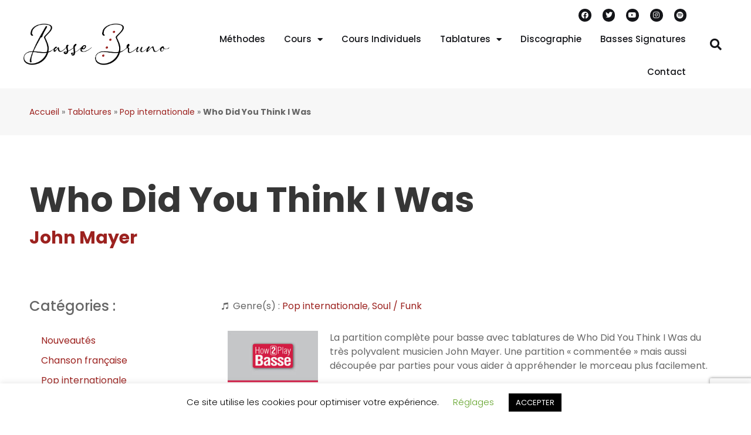

--- FILE ---
content_type: text/html; charset=UTF-8
request_url: https://www.bassebruno.com/tablatures/who-did-you-think-i-was/
body_size: 24165
content:
<!doctype html>
<html lang="fr-FR">
<head>
	<meta charset="UTF-8">
	<meta name="viewport" content="width=device-width, initial-scale=1">
	<link rel="profile" href="https://gmpg.org/xfn/11">
	<meta name='robots' content='index, follow, max-image-preview:large, max-snippet:-1, max-video-preview:-1' />
	<style>img:is([sizes="auto" i], [sizes^="auto," i]) { contain-intrinsic-size: 3000px 1500px }</style>
	
	<!-- This site is optimized with the Yoast SEO plugin v26.0 - https://yoast.com/wordpress/plugins/seo/ -->
	<title>Who Did You Think I Was &#8226; Tout sur la Basse avec Bruno Tauzin</title>
	<meta name="description" content="La partition complète pour basse avec tablatures de Who Did You Think I Was du très polyvalent musicien John Mayer. Une partition &quot;commentée&quot; mais aussi" />
	<link rel="canonical" href="https://www.bassebruno.com/tablatures/who-did-you-think-i-was/" />
	<meta property="og:locale" content="fr_FR" />
	<meta property="og:type" content="article" />
	<meta property="og:title" content="Who Did You Think I Was &#8226; Tout sur la Basse avec Bruno Tauzin" />
	<meta property="og:description" content="La partition complète pour basse avec tablatures de Who Did You Think I Was du très polyvalent musicien John Mayer. Une partition &quot;commentée&quot; mais aussi" />
	<meta property="og:url" content="https://www.bassebruno.com/tablatures/who-did-you-think-i-was/" />
	<meta property="og:site_name" content="Tout sur la Basse avec Bruno Tauzin" />
	<meta property="article:publisher" content="https://www.facebook.com/BasseBruno" />
	<meta property="article:modified_time" content="2020-08-20T07:59:34+00:00" />
	<meta property="og:image" content="https://www.bassebruno.com/wp-content/uploads/2020/08/Basse-Who-Do-You-Think-I-Was-H2P.jpg" />
	<meta property="og:image:width" content="300" />
	<meta property="og:image:height" content="424" />
	<meta property="og:image:type" content="image/jpeg" />
	<meta name="twitter:card" content="summary_large_image" />
	<script type="application/ld+json" class="yoast-schema-graph">{"@context":"https://schema.org","@graph":[{"@type":"WebPage","@id":"https://www.bassebruno.com/tablatures/who-did-you-think-i-was/","url":"https://www.bassebruno.com/tablatures/who-did-you-think-i-was/","name":"Who Did You Think I Was &#8226; Tout sur la Basse avec Bruno Tauzin","isPartOf":{"@id":"https://www.bassebruno.com/#website"},"primaryImageOfPage":{"@id":"https://www.bassebruno.com/tablatures/who-did-you-think-i-was/#primaryimage"},"image":{"@id":"https://www.bassebruno.com/tablatures/who-did-you-think-i-was/#primaryimage"},"thumbnailUrl":"https://www.bassebruno.com/wp-content/uploads/2020/08/Basse-Who-Do-You-Think-I-Was-H2P.jpg","datePublished":"2020-08-20T07:59:33+00:00","dateModified":"2020-08-20T07:59:34+00:00","description":"La partition complète pour basse avec tablatures de Who Did You Think I Was du très polyvalent musicien John Mayer. Une partition \"commentée\" mais aussi","breadcrumb":{"@id":"https://www.bassebruno.com/tablatures/who-did-you-think-i-was/#breadcrumb"},"inLanguage":"fr-FR","potentialAction":[{"@type":"ReadAction","target":["https://www.bassebruno.com/tablatures/who-did-you-think-i-was/"]}]},{"@type":"ImageObject","inLanguage":"fr-FR","@id":"https://www.bassebruno.com/tablatures/who-did-you-think-i-was/#primaryimage","url":"https://www.bassebruno.com/wp-content/uploads/2020/08/Basse-Who-Do-You-Think-I-Was-H2P.jpg","contentUrl":"https://www.bassebruno.com/wp-content/uploads/2020/08/Basse-Who-Do-You-Think-I-Was-H2P.jpg","width":300,"height":424},{"@type":"BreadcrumbList","@id":"https://www.bassebruno.com/tablatures/who-did-you-think-i-was/#breadcrumb","itemListElement":[{"@type":"ListItem","position":1,"name":"Accueil","item":"https://www.bassebruno.com/"},{"@type":"ListItem","position":2,"name":"Tablatures","item":"https://www.bassebruno.com/tablatures-partitions-pour-basse/"},{"@type":"ListItem","position":3,"name":"Pop internationale","item":"https://www.bassebruno.com/genre-musical/pop-internationale/"},{"@type":"ListItem","position":4,"name":"Who Did You Think I Was"}]},{"@type":"WebSite","@id":"https://www.bassebruno.com/#website","url":"https://www.bassebruno.com/","name":"Tout sur la Basse avec Bruno Tauzin","description":"","publisher":{"@id":"https://www.bassebruno.com/#organization"},"potentialAction":[{"@type":"SearchAction","target":{"@type":"EntryPoint","urlTemplate":"https://www.bassebruno.com/?s={search_term_string}"},"query-input":{"@type":"PropertyValueSpecification","valueRequired":true,"valueName":"search_term_string"}}],"inLanguage":"fr-FR"},{"@type":"Organization","@id":"https://www.bassebruno.com/#organization","name":"Bruno Tauzin","url":"https://www.bassebruno.com/","logo":{"@type":"ImageObject","inLanguage":"fr-FR","@id":"https://www.bassebruno.com/#/schema/logo/image/","url":"https://www.bassebruno.com/wp-content/uploads/2020/08/fallback-image.jpg","contentUrl":"https://www.bassebruno.com/wp-content/uploads/2020/08/fallback-image.jpg","width":600,"height":400,"caption":"Bruno Tauzin"},"image":{"@id":"https://www.bassebruno.com/#/schema/logo/image/"},"sameAs":["https://www.facebook.com/BasseBruno","https://www.instagram.com/brunotauzin/","https://www.youtube.com/channel/UCZD0Ba4PzNeYlRzAoha-5iw"]}]}</script>
	<!-- / Yoast SEO plugin. -->


<link rel="alternate" type="application/rss+xml" title="Tout sur la Basse avec Bruno Tauzin &raquo; Flux" href="https://www.bassebruno.com/feed/" />
<link rel="alternate" type="application/rss+xml" title="Tout sur la Basse avec Bruno Tauzin &raquo; Flux des commentaires" href="https://www.bassebruno.com/comments/feed/" />
<script>
window._wpemojiSettings = {"baseUrl":"https:\/\/s.w.org\/images\/core\/emoji\/16.0.1\/72x72\/","ext":".png","svgUrl":"https:\/\/s.w.org\/images\/core\/emoji\/16.0.1\/svg\/","svgExt":".svg","source":{"concatemoji":"https:\/\/www.bassebruno.com\/wp-includes\/js\/wp-emoji-release.min.js?ver=6.8.3"}};
/*! This file is auto-generated */
!function(s,n){var o,i,e;function c(e){try{var t={supportTests:e,timestamp:(new Date).valueOf()};sessionStorage.setItem(o,JSON.stringify(t))}catch(e){}}function p(e,t,n){e.clearRect(0,0,e.canvas.width,e.canvas.height),e.fillText(t,0,0);var t=new Uint32Array(e.getImageData(0,0,e.canvas.width,e.canvas.height).data),a=(e.clearRect(0,0,e.canvas.width,e.canvas.height),e.fillText(n,0,0),new Uint32Array(e.getImageData(0,0,e.canvas.width,e.canvas.height).data));return t.every(function(e,t){return e===a[t]})}function u(e,t){e.clearRect(0,0,e.canvas.width,e.canvas.height),e.fillText(t,0,0);for(var n=e.getImageData(16,16,1,1),a=0;a<n.data.length;a++)if(0!==n.data[a])return!1;return!0}function f(e,t,n,a){switch(t){case"flag":return n(e,"\ud83c\udff3\ufe0f\u200d\u26a7\ufe0f","\ud83c\udff3\ufe0f\u200b\u26a7\ufe0f")?!1:!n(e,"\ud83c\udde8\ud83c\uddf6","\ud83c\udde8\u200b\ud83c\uddf6")&&!n(e,"\ud83c\udff4\udb40\udc67\udb40\udc62\udb40\udc65\udb40\udc6e\udb40\udc67\udb40\udc7f","\ud83c\udff4\u200b\udb40\udc67\u200b\udb40\udc62\u200b\udb40\udc65\u200b\udb40\udc6e\u200b\udb40\udc67\u200b\udb40\udc7f");case"emoji":return!a(e,"\ud83e\udedf")}return!1}function g(e,t,n,a){var r="undefined"!=typeof WorkerGlobalScope&&self instanceof WorkerGlobalScope?new OffscreenCanvas(300,150):s.createElement("canvas"),o=r.getContext("2d",{willReadFrequently:!0}),i=(o.textBaseline="top",o.font="600 32px Arial",{});return e.forEach(function(e){i[e]=t(o,e,n,a)}),i}function t(e){var t=s.createElement("script");t.src=e,t.defer=!0,s.head.appendChild(t)}"undefined"!=typeof Promise&&(o="wpEmojiSettingsSupports",i=["flag","emoji"],n.supports={everything:!0,everythingExceptFlag:!0},e=new Promise(function(e){s.addEventListener("DOMContentLoaded",e,{once:!0})}),new Promise(function(t){var n=function(){try{var e=JSON.parse(sessionStorage.getItem(o));if("object"==typeof e&&"number"==typeof e.timestamp&&(new Date).valueOf()<e.timestamp+604800&&"object"==typeof e.supportTests)return e.supportTests}catch(e){}return null}();if(!n){if("undefined"!=typeof Worker&&"undefined"!=typeof OffscreenCanvas&&"undefined"!=typeof URL&&URL.createObjectURL&&"undefined"!=typeof Blob)try{var e="postMessage("+g.toString()+"("+[JSON.stringify(i),f.toString(),p.toString(),u.toString()].join(",")+"));",a=new Blob([e],{type:"text/javascript"}),r=new Worker(URL.createObjectURL(a),{name:"wpTestEmojiSupports"});return void(r.onmessage=function(e){c(n=e.data),r.terminate(),t(n)})}catch(e){}c(n=g(i,f,p,u))}t(n)}).then(function(e){for(var t in e)n.supports[t]=e[t],n.supports.everything=n.supports.everything&&n.supports[t],"flag"!==t&&(n.supports.everythingExceptFlag=n.supports.everythingExceptFlag&&n.supports[t]);n.supports.everythingExceptFlag=n.supports.everythingExceptFlag&&!n.supports.flag,n.DOMReady=!1,n.readyCallback=function(){n.DOMReady=!0}}).then(function(){return e}).then(function(){var e;n.supports.everything||(n.readyCallback(),(e=n.source||{}).concatemoji?t(e.concatemoji):e.wpemoji&&e.twemoji&&(t(e.twemoji),t(e.wpemoji)))}))}((window,document),window._wpemojiSettings);
</script>
<style id='wp-emoji-styles-inline-css'>

	img.wp-smiley, img.emoji {
		display: inline !important;
		border: none !important;
		box-shadow: none !important;
		height: 1em !important;
		width: 1em !important;
		margin: 0 0.07em !important;
		vertical-align: -0.1em !important;
		background: none !important;
		padding: 0 !important;
	}
</style>
<link rel='stylesheet' id='wp-block-library-css' href='https://www.bassebruno.com/wp-includes/css/dist/block-library/style.min.css?ver=6.8.3' media='all' />
<style id='global-styles-inline-css'>
:root{--wp--preset--aspect-ratio--square: 1;--wp--preset--aspect-ratio--4-3: 4/3;--wp--preset--aspect-ratio--3-4: 3/4;--wp--preset--aspect-ratio--3-2: 3/2;--wp--preset--aspect-ratio--2-3: 2/3;--wp--preset--aspect-ratio--16-9: 16/9;--wp--preset--aspect-ratio--9-16: 9/16;--wp--preset--color--black: #000000;--wp--preset--color--cyan-bluish-gray: #abb8c3;--wp--preset--color--white: #ffffff;--wp--preset--color--pale-pink: #f78da7;--wp--preset--color--vivid-red: #cf2e2e;--wp--preset--color--luminous-vivid-orange: #ff6900;--wp--preset--color--luminous-vivid-amber: #fcb900;--wp--preset--color--light-green-cyan: #7bdcb5;--wp--preset--color--vivid-green-cyan: #00d084;--wp--preset--color--pale-cyan-blue: #8ed1fc;--wp--preset--color--vivid-cyan-blue: #0693e3;--wp--preset--color--vivid-purple: #9b51e0;--wp--preset--gradient--vivid-cyan-blue-to-vivid-purple: linear-gradient(135deg,rgba(6,147,227,1) 0%,rgb(155,81,224) 100%);--wp--preset--gradient--light-green-cyan-to-vivid-green-cyan: linear-gradient(135deg,rgb(122,220,180) 0%,rgb(0,208,130) 100%);--wp--preset--gradient--luminous-vivid-amber-to-luminous-vivid-orange: linear-gradient(135deg,rgba(252,185,0,1) 0%,rgba(255,105,0,1) 100%);--wp--preset--gradient--luminous-vivid-orange-to-vivid-red: linear-gradient(135deg,rgba(255,105,0,1) 0%,rgb(207,46,46) 100%);--wp--preset--gradient--very-light-gray-to-cyan-bluish-gray: linear-gradient(135deg,rgb(238,238,238) 0%,rgb(169,184,195) 100%);--wp--preset--gradient--cool-to-warm-spectrum: linear-gradient(135deg,rgb(74,234,220) 0%,rgb(151,120,209) 20%,rgb(207,42,186) 40%,rgb(238,44,130) 60%,rgb(251,105,98) 80%,rgb(254,248,76) 100%);--wp--preset--gradient--blush-light-purple: linear-gradient(135deg,rgb(255,206,236) 0%,rgb(152,150,240) 100%);--wp--preset--gradient--blush-bordeaux: linear-gradient(135deg,rgb(254,205,165) 0%,rgb(254,45,45) 50%,rgb(107,0,62) 100%);--wp--preset--gradient--luminous-dusk: linear-gradient(135deg,rgb(255,203,112) 0%,rgb(199,81,192) 50%,rgb(65,88,208) 100%);--wp--preset--gradient--pale-ocean: linear-gradient(135deg,rgb(255,245,203) 0%,rgb(182,227,212) 50%,rgb(51,167,181) 100%);--wp--preset--gradient--electric-grass: linear-gradient(135deg,rgb(202,248,128) 0%,rgb(113,206,126) 100%);--wp--preset--gradient--midnight: linear-gradient(135deg,rgb(2,3,129) 0%,rgb(40,116,252) 100%);--wp--preset--font-size--small: 13px;--wp--preset--font-size--medium: 20px;--wp--preset--font-size--large: 36px;--wp--preset--font-size--x-large: 42px;--wp--preset--spacing--20: 0.44rem;--wp--preset--spacing--30: 0.67rem;--wp--preset--spacing--40: 1rem;--wp--preset--spacing--50: 1.5rem;--wp--preset--spacing--60: 2.25rem;--wp--preset--spacing--70: 3.38rem;--wp--preset--spacing--80: 5.06rem;--wp--preset--shadow--natural: 6px 6px 9px rgba(0, 0, 0, 0.2);--wp--preset--shadow--deep: 12px 12px 50px rgba(0, 0, 0, 0.4);--wp--preset--shadow--sharp: 6px 6px 0px rgba(0, 0, 0, 0.2);--wp--preset--shadow--outlined: 6px 6px 0px -3px rgba(255, 255, 255, 1), 6px 6px rgba(0, 0, 0, 1);--wp--preset--shadow--crisp: 6px 6px 0px rgba(0, 0, 0, 1);}:root { --wp--style--global--content-size: 800px;--wp--style--global--wide-size: 1200px; }:where(body) { margin: 0; }.wp-site-blocks > .alignleft { float: left; margin-right: 2em; }.wp-site-blocks > .alignright { float: right; margin-left: 2em; }.wp-site-blocks > .aligncenter { justify-content: center; margin-left: auto; margin-right: auto; }:where(.wp-site-blocks) > * { margin-block-start: 24px; margin-block-end: 0; }:where(.wp-site-blocks) > :first-child { margin-block-start: 0; }:where(.wp-site-blocks) > :last-child { margin-block-end: 0; }:root { --wp--style--block-gap: 24px; }:root :where(.is-layout-flow) > :first-child{margin-block-start: 0;}:root :where(.is-layout-flow) > :last-child{margin-block-end: 0;}:root :where(.is-layout-flow) > *{margin-block-start: 24px;margin-block-end: 0;}:root :where(.is-layout-constrained) > :first-child{margin-block-start: 0;}:root :where(.is-layout-constrained) > :last-child{margin-block-end: 0;}:root :where(.is-layout-constrained) > *{margin-block-start: 24px;margin-block-end: 0;}:root :where(.is-layout-flex){gap: 24px;}:root :where(.is-layout-grid){gap: 24px;}.is-layout-flow > .alignleft{float: left;margin-inline-start: 0;margin-inline-end: 2em;}.is-layout-flow > .alignright{float: right;margin-inline-start: 2em;margin-inline-end: 0;}.is-layout-flow > .aligncenter{margin-left: auto !important;margin-right: auto !important;}.is-layout-constrained > .alignleft{float: left;margin-inline-start: 0;margin-inline-end: 2em;}.is-layout-constrained > .alignright{float: right;margin-inline-start: 2em;margin-inline-end: 0;}.is-layout-constrained > .aligncenter{margin-left: auto !important;margin-right: auto !important;}.is-layout-constrained > :where(:not(.alignleft):not(.alignright):not(.alignfull)){max-width: var(--wp--style--global--content-size);margin-left: auto !important;margin-right: auto !important;}.is-layout-constrained > .alignwide{max-width: var(--wp--style--global--wide-size);}body .is-layout-flex{display: flex;}.is-layout-flex{flex-wrap: wrap;align-items: center;}.is-layout-flex > :is(*, div){margin: 0;}body .is-layout-grid{display: grid;}.is-layout-grid > :is(*, div){margin: 0;}body{padding-top: 0px;padding-right: 0px;padding-bottom: 0px;padding-left: 0px;}a:where(:not(.wp-element-button)){text-decoration: underline;}:root :where(.wp-element-button, .wp-block-button__link){background-color: #32373c;border-width: 0;color: #fff;font-family: inherit;font-size: inherit;line-height: inherit;padding: calc(0.667em + 2px) calc(1.333em + 2px);text-decoration: none;}.has-black-color{color: var(--wp--preset--color--black) !important;}.has-cyan-bluish-gray-color{color: var(--wp--preset--color--cyan-bluish-gray) !important;}.has-white-color{color: var(--wp--preset--color--white) !important;}.has-pale-pink-color{color: var(--wp--preset--color--pale-pink) !important;}.has-vivid-red-color{color: var(--wp--preset--color--vivid-red) !important;}.has-luminous-vivid-orange-color{color: var(--wp--preset--color--luminous-vivid-orange) !important;}.has-luminous-vivid-amber-color{color: var(--wp--preset--color--luminous-vivid-amber) !important;}.has-light-green-cyan-color{color: var(--wp--preset--color--light-green-cyan) !important;}.has-vivid-green-cyan-color{color: var(--wp--preset--color--vivid-green-cyan) !important;}.has-pale-cyan-blue-color{color: var(--wp--preset--color--pale-cyan-blue) !important;}.has-vivid-cyan-blue-color{color: var(--wp--preset--color--vivid-cyan-blue) !important;}.has-vivid-purple-color{color: var(--wp--preset--color--vivid-purple) !important;}.has-black-background-color{background-color: var(--wp--preset--color--black) !important;}.has-cyan-bluish-gray-background-color{background-color: var(--wp--preset--color--cyan-bluish-gray) !important;}.has-white-background-color{background-color: var(--wp--preset--color--white) !important;}.has-pale-pink-background-color{background-color: var(--wp--preset--color--pale-pink) !important;}.has-vivid-red-background-color{background-color: var(--wp--preset--color--vivid-red) !important;}.has-luminous-vivid-orange-background-color{background-color: var(--wp--preset--color--luminous-vivid-orange) !important;}.has-luminous-vivid-amber-background-color{background-color: var(--wp--preset--color--luminous-vivid-amber) !important;}.has-light-green-cyan-background-color{background-color: var(--wp--preset--color--light-green-cyan) !important;}.has-vivid-green-cyan-background-color{background-color: var(--wp--preset--color--vivid-green-cyan) !important;}.has-pale-cyan-blue-background-color{background-color: var(--wp--preset--color--pale-cyan-blue) !important;}.has-vivid-cyan-blue-background-color{background-color: var(--wp--preset--color--vivid-cyan-blue) !important;}.has-vivid-purple-background-color{background-color: var(--wp--preset--color--vivid-purple) !important;}.has-black-border-color{border-color: var(--wp--preset--color--black) !important;}.has-cyan-bluish-gray-border-color{border-color: var(--wp--preset--color--cyan-bluish-gray) !important;}.has-white-border-color{border-color: var(--wp--preset--color--white) !important;}.has-pale-pink-border-color{border-color: var(--wp--preset--color--pale-pink) !important;}.has-vivid-red-border-color{border-color: var(--wp--preset--color--vivid-red) !important;}.has-luminous-vivid-orange-border-color{border-color: var(--wp--preset--color--luminous-vivid-orange) !important;}.has-luminous-vivid-amber-border-color{border-color: var(--wp--preset--color--luminous-vivid-amber) !important;}.has-light-green-cyan-border-color{border-color: var(--wp--preset--color--light-green-cyan) !important;}.has-vivid-green-cyan-border-color{border-color: var(--wp--preset--color--vivid-green-cyan) !important;}.has-pale-cyan-blue-border-color{border-color: var(--wp--preset--color--pale-cyan-blue) !important;}.has-vivid-cyan-blue-border-color{border-color: var(--wp--preset--color--vivid-cyan-blue) !important;}.has-vivid-purple-border-color{border-color: var(--wp--preset--color--vivid-purple) !important;}.has-vivid-cyan-blue-to-vivid-purple-gradient-background{background: var(--wp--preset--gradient--vivid-cyan-blue-to-vivid-purple) !important;}.has-light-green-cyan-to-vivid-green-cyan-gradient-background{background: var(--wp--preset--gradient--light-green-cyan-to-vivid-green-cyan) !important;}.has-luminous-vivid-amber-to-luminous-vivid-orange-gradient-background{background: var(--wp--preset--gradient--luminous-vivid-amber-to-luminous-vivid-orange) !important;}.has-luminous-vivid-orange-to-vivid-red-gradient-background{background: var(--wp--preset--gradient--luminous-vivid-orange-to-vivid-red) !important;}.has-very-light-gray-to-cyan-bluish-gray-gradient-background{background: var(--wp--preset--gradient--very-light-gray-to-cyan-bluish-gray) !important;}.has-cool-to-warm-spectrum-gradient-background{background: var(--wp--preset--gradient--cool-to-warm-spectrum) !important;}.has-blush-light-purple-gradient-background{background: var(--wp--preset--gradient--blush-light-purple) !important;}.has-blush-bordeaux-gradient-background{background: var(--wp--preset--gradient--blush-bordeaux) !important;}.has-luminous-dusk-gradient-background{background: var(--wp--preset--gradient--luminous-dusk) !important;}.has-pale-ocean-gradient-background{background: var(--wp--preset--gradient--pale-ocean) !important;}.has-electric-grass-gradient-background{background: var(--wp--preset--gradient--electric-grass) !important;}.has-midnight-gradient-background{background: var(--wp--preset--gradient--midnight) !important;}.has-small-font-size{font-size: var(--wp--preset--font-size--small) !important;}.has-medium-font-size{font-size: var(--wp--preset--font-size--medium) !important;}.has-large-font-size{font-size: var(--wp--preset--font-size--large) !important;}.has-x-large-font-size{font-size: var(--wp--preset--font-size--x-large) !important;}
:root :where(.wp-block-pullquote){font-size: 1.5em;line-height: 1.6;}
</style>
<link rel='stylesheet' id='cookie-law-info-css' href='https://www.bassebruno.com/wp-content/plugins/cookie-law-info/legacy/public/css/cookie-law-info-public.css?ver=3.3.5' media='all' />
<link rel='stylesheet' id='cookie-law-info-gdpr-css' href='https://www.bassebruno.com/wp-content/plugins/cookie-law-info/legacy/public/css/cookie-law-info-gdpr.css?ver=3.3.5' media='all' />
<link rel='stylesheet' id='woocommerce-layout-css' href='https://www.bassebruno.com/wp-content/plugins/woocommerce/assets/css/woocommerce-layout.css?ver=10.2.3' media='all' />
<link rel='stylesheet' id='woocommerce-smallscreen-css' href='https://www.bassebruno.com/wp-content/plugins/woocommerce/assets/css/woocommerce-smallscreen.css?ver=10.2.3' media='only screen and (max-width: 768px)' />
<link rel='stylesheet' id='woocommerce-general-css' href='https://www.bassebruno.com/wp-content/plugins/woocommerce/assets/css/woocommerce.css?ver=10.2.3' media='all' />
<style id='woocommerce-inline-inline-css'>
.woocommerce form .form-row .required { visibility: visible; }
</style>
<link rel='stylesheet' id='brands-styles-css' href='https://www.bassebruno.com/wp-content/plugins/woocommerce/assets/css/brands.css?ver=10.2.3' media='all' />
<link rel='stylesheet' id='hello-elementor-css' href='https://www.bassebruno.com/wp-content/themes/hello-elementor/assets/css/reset.css?ver=3.4.4' media='all' />
<link rel='stylesheet' id='hello-elementor-theme-style-css' href='https://www.bassebruno.com/wp-content/themes/hello-elementor/assets/css/theme.css?ver=3.4.4' media='all' />
<link rel='stylesheet' id='hello-elementor-header-footer-css' href='https://www.bassebruno.com/wp-content/themes/hello-elementor/assets/css/header-footer.css?ver=3.4.4' media='all' />
<link rel='stylesheet' id='elementor-frontend-css' href='https://www.bassebruno.com/wp-content/plugins/elementor/assets/css/frontend.min.css?ver=3.32.4' media='all' />
<link rel='stylesheet' id='widget-heading-css' href='https://www.bassebruno.com/wp-content/plugins/elementor/assets/css/widget-heading.min.css?ver=3.32.4' media='all' />
<link rel='stylesheet' id='widget-icon-list-css' href='https://www.bassebruno.com/wp-content/plugins/elementor/assets/css/widget-icon-list.min.css?ver=3.32.4' media='all' />
<link rel='stylesheet' id='e-animation-zoomIn-css' href='https://www.bassebruno.com/wp-content/plugins/elementor/assets/lib/animations/styles/zoomIn.min.css?ver=3.32.4' media='all' />
<link rel='stylesheet' id='widget-image-css' href='https://www.bassebruno.com/wp-content/plugins/elementor/assets/css/widget-image.min.css?ver=3.32.4' media='all' />
<link rel='stylesheet' id='widget-social-icons-css' href='https://www.bassebruno.com/wp-content/plugins/elementor/assets/css/widget-social-icons.min.css?ver=3.32.4' media='all' />
<link rel='stylesheet' id='e-apple-webkit-css' href='https://www.bassebruno.com/wp-content/plugins/elementor/assets/css/conditionals/apple-webkit.min.css?ver=3.32.4' media='all' />
<link rel='stylesheet' id='widget-nav-menu-css' href='https://www.bassebruno.com/wp-content/plugins/elementor-pro/assets/css/widget-nav-menu.min.css?ver=3.28.2' media='all' />
<link rel='stylesheet' id='widget-search-form-css' href='https://www.bassebruno.com/wp-content/plugins/elementor-pro/assets/css/widget-search-form.min.css?ver=3.28.2' media='all' />
<link rel='stylesheet' id='elementor-icons-shared-0-css' href='https://www.bassebruno.com/wp-content/plugins/elementor/assets/lib/font-awesome/css/fontawesome.min.css?ver=5.15.3' media='all' />
<link rel='stylesheet' id='elementor-icons-fa-solid-css' href='https://www.bassebruno.com/wp-content/plugins/elementor/assets/lib/font-awesome/css/solid.min.css?ver=5.15.3' media='all' />
<link rel='stylesheet' id='widget-breadcrumbs-css' href='https://www.bassebruno.com/wp-content/plugins/elementor-pro/assets/css/widget-breadcrumbs.min.css?ver=3.28.2' media='all' />
<link rel='stylesheet' id='widget-spacer-css' href='https://www.bassebruno.com/wp-content/plugins/elementor/assets/css/widget-spacer.min.css?ver=3.32.4' media='all' />
<link rel='stylesheet' id='e-animation-push-css' href='https://www.bassebruno.com/wp-content/plugins/elementor/assets/lib/animations/styles/e-animation-push.min.css?ver=3.32.4' media='all' />
<link rel='stylesheet' id='e-shapes-css' href='https://www.bassebruno.com/wp-content/plugins/elementor/assets/css/conditionals/shapes.min.css?ver=3.32.4' media='all' />
<link rel='stylesheet' id='widget-divider-css' href='https://www.bassebruno.com/wp-content/plugins/elementor/assets/css/widget-divider.min.css?ver=3.32.4' media='all' />
<link rel='stylesheet' id='widget-post-info-css' href='https://www.bassebruno.com/wp-content/plugins/elementor-pro/assets/css/widget-post-info.min.css?ver=3.28.2' media='all' />
<link rel='stylesheet' id='elementor-icons-fa-regular-css' href='https://www.bassebruno.com/wp-content/plugins/elementor/assets/lib/font-awesome/css/regular.min.css?ver=5.15.3' media='all' />
<link rel='stylesheet' id='widget-video-css' href='https://www.bassebruno.com/wp-content/plugins/elementor/assets/css/widget-video.min.css?ver=3.32.4' media='all' />
<link rel='stylesheet' id='widget-posts-css' href='https://www.bassebruno.com/wp-content/plugins/elementor-pro/assets/css/widget-posts.min.css?ver=3.28.2' media='all' />
<link rel='stylesheet' id='widget-post-navigation-css' href='https://www.bassebruno.com/wp-content/plugins/elementor-pro/assets/css/widget-post-navigation.min.css?ver=3.28.2' media='all' />
<link rel='stylesheet' id='widget-share-buttons-css' href='https://www.bassebruno.com/wp-content/plugins/elementor-pro/assets/css/widget-share-buttons.min.css?ver=3.28.2' media='all' />
<link rel='stylesheet' id='elementor-icons-fa-brands-css' href='https://www.bassebruno.com/wp-content/plugins/elementor/assets/lib/font-awesome/css/brands.min.css?ver=5.15.3' media='all' />
<link rel='stylesheet' id='elementor-icons-css' href='https://www.bassebruno.com/wp-content/plugins/elementor/assets/lib/eicons/css/elementor-icons.min.css?ver=5.44.0' media='all' />
<link rel='stylesheet' id='elementor-post-16-css' href='https://www.bassebruno.com/wp-content/uploads/elementor/css/post-16.css?ver=1768938532' media='all' />
<link rel='stylesheet' id='elementor-post-170-css' href='https://www.bassebruno.com/wp-content/uploads/elementor/css/post-170.css?ver=1768938532' media='all' />
<link rel='stylesheet' id='elementor-post-67-css' href='https://www.bassebruno.com/wp-content/uploads/elementor/css/post-67.css?ver=1768938532' media='all' />
<link rel='stylesheet' id='elementor-post-355-css' href='https://www.bassebruno.com/wp-content/uploads/elementor/css/post-355.css?ver=1768941118' media='all' />
<link rel='stylesheet' id='eael-general-css' href='https://www.bassebruno.com/wp-content/plugins/essential-addons-for-elementor-lite/assets/front-end/css/view/general.min.css?ver=6.3.2' media='all' />
<link rel='stylesheet' id='sib-front-css-css' href='https://www.bassebruno.com/wp-content/plugins/mailin/css/mailin-front.css?ver=6.8.3' media='all' />
<link rel='stylesheet' id='elementor-gf-local-roboto-css' href='https://www.bassebruno.com/wp-content/uploads/elementor/google-fonts/css/roboto.css?ver=1744283037' media='all' />
<link rel='stylesheet' id='elementor-gf-local-robotoslab-css' href='https://www.bassebruno.com/wp-content/uploads/elementor/google-fonts/css/robotoslab.css?ver=1744283040' media='all' />
<link rel='stylesheet' id='elementor-gf-local-poppins-css' href='https://www.bassebruno.com/wp-content/uploads/elementor/google-fonts/css/poppins.css?ver=1744283042' media='all' />
<script src="https://www.bassebruno.com/wp-includes/js/jquery/jquery.min.js?ver=3.7.1" id="jquery-core-js"></script>
<script src="https://www.bassebruno.com/wp-includes/js/jquery/jquery-migrate.min.js?ver=3.4.1" id="jquery-migrate-js"></script>
<script id="cookie-law-info-js-extra">
var Cli_Data = {"nn_cookie_ids":[],"cookielist":[],"non_necessary_cookies":[],"ccpaEnabled":"","ccpaRegionBased":"","ccpaBarEnabled":"","strictlyEnabled":["necessary","obligatoire"],"ccpaType":"gdpr","js_blocking":"","custom_integration":"","triggerDomRefresh":"","secure_cookies":""};
var cli_cookiebar_settings = {"animate_speed_hide":"500","animate_speed_show":"500","background":"#FFF","border":"#b1a6a6c2","border_on":"","button_1_button_colour":"#000","button_1_button_hover":"#000000","button_1_link_colour":"#fff","button_1_as_button":"1","button_1_new_win":"","button_2_button_colour":"#333","button_2_button_hover":"#292929","button_2_link_colour":"#444","button_2_as_button":"","button_2_hidebar":"","button_3_button_colour":"#000","button_3_button_hover":"#000000","button_3_link_colour":"#fff","button_3_as_button":"1","button_3_new_win":"","button_4_button_colour":"#000","button_4_button_hover":"#000000","button_4_link_colour":"#62a329","button_4_as_button":"","button_7_button_colour":"#61a229","button_7_button_hover":"#4e8221","button_7_link_colour":"#fff","button_7_as_button":"1","button_7_new_win":"","font_family":"inherit","header_fix":"","notify_animate_hide":"1","notify_animate_show":"","notify_div_id":"#cookie-law-info-bar","notify_position_horizontal":"right","notify_position_vertical":"bottom","scroll_close":"","scroll_close_reload":"","accept_close_reload":"","reject_close_reload":"","showagain_tab":"","showagain_background":"#fff","showagain_border":"#000","showagain_div_id":"#cookie-law-info-again","showagain_x_position":"100px","text":"#000","show_once_yn":"1","show_once":"10000","logging_on":"","as_popup":"","popup_overlay":"1","bar_heading_text":"","cookie_bar_as":"banner","popup_showagain_position":"bottom-right","widget_position":"left"};
var log_object = {"ajax_url":"https:\/\/www.bassebruno.com\/wp-admin\/admin-ajax.php"};
</script>
<script src="https://www.bassebruno.com/wp-content/plugins/cookie-law-info/legacy/public/js/cookie-law-info-public.js?ver=3.3.5" id="cookie-law-info-js"></script>
<script src="https://www.bassebruno.com/wp-content/plugins/woocommerce/assets/js/jquery-blockui/jquery.blockUI.min.js?ver=2.7.0-wc.10.2.3" id="jquery-blockui-js" defer data-wp-strategy="defer"></script>
<script id="wc-add-to-cart-js-extra">
var wc_add_to_cart_params = {"ajax_url":"\/wp-admin\/admin-ajax.php","wc_ajax_url":"\/?wc-ajax=%%endpoint%%","i18n_view_cart":"Voir le panier","cart_url":"https:\/\/www.bassebruno.com\/panier\/","is_cart":"","cart_redirect_after_add":"yes"};
</script>
<script src="https://www.bassebruno.com/wp-content/plugins/woocommerce/assets/js/frontend/add-to-cart.min.js?ver=10.2.3" id="wc-add-to-cart-js" defer data-wp-strategy="defer"></script>
<script src="https://www.bassebruno.com/wp-content/plugins/woocommerce/assets/js/js-cookie/js.cookie.min.js?ver=2.1.4-wc.10.2.3" id="js-cookie-js" defer data-wp-strategy="defer"></script>
<script id="woocommerce-js-extra">
var woocommerce_params = {"ajax_url":"\/wp-admin\/admin-ajax.php","wc_ajax_url":"\/?wc-ajax=%%endpoint%%","i18n_password_show":"Afficher le mot de passe","i18n_password_hide":"Masquer le mot de passe"};
</script>
<script src="https://www.bassebruno.com/wp-content/plugins/woocommerce/assets/js/frontend/woocommerce.min.js?ver=10.2.3" id="woocommerce-js" defer data-wp-strategy="defer"></script>
<script id="sib-front-js-js-extra">
var sibErrMsg = {"invalidMail":"Veuillez entrer une adresse e-mail valide.","requiredField":"Veuillez compl\u00e9ter les champs obligatoires.","invalidDateFormat":"Veuillez entrer une date valide.","invalidSMSFormat":"Veuillez entrer une num\u00e9ro de t\u00e9l\u00e9phone valide."};
var ajax_sib_front_object = {"ajax_url":"https:\/\/www.bassebruno.com\/wp-admin\/admin-ajax.php","ajax_nonce":"7441211f95","flag_url":"https:\/\/www.bassebruno.com\/wp-content\/plugins\/mailin\/img\/flags\/"};
</script>
<script src="https://www.bassebruno.com/wp-content/plugins/mailin/js/mailin-front.js?ver=1758719720" id="sib-front-js-js"></script>
<link rel="https://api.w.org/" href="https://www.bassebruno.com/wp-json/" /><link rel="alternate" title="JSON" type="application/json" href="https://www.bassebruno.com/wp-json/wp/v2/tablatures/31135" /><link rel="EditURI" type="application/rsd+xml" title="RSD" href="https://www.bassebruno.com/xmlrpc.php?rsd" />
<meta name="generator" content="WordPress 6.8.3" />
<meta name="generator" content="WooCommerce 10.2.3" />
<link rel='shortlink' href='https://www.bassebruno.com/?p=31135' />
<link rel="alternate" title="oEmbed (JSON)" type="application/json+oembed" href="https://www.bassebruno.com/wp-json/oembed/1.0/embed?url=https%3A%2F%2Fwww.bassebruno.com%2Ftablatures%2Fwho-did-you-think-i-was%2F" />
<link rel="alternate" title="oEmbed (XML)" type="text/xml+oembed" href="https://www.bassebruno.com/wp-json/oembed/1.0/embed?url=https%3A%2F%2Fwww.bassebruno.com%2Ftablatures%2Fwho-did-you-think-i-was%2F&#038;format=xml" />
	<noscript><style>.woocommerce-product-gallery{ opacity: 1 !important; }</style></noscript>
	<meta name="generator" content="Elementor 3.32.4; features: additional_custom_breakpoints; settings: css_print_method-external, google_font-enabled, font_display-auto">
			<style>
				.e-con.e-parent:nth-of-type(n+4):not(.e-lazyloaded):not(.e-no-lazyload),
				.e-con.e-parent:nth-of-type(n+4):not(.e-lazyloaded):not(.e-no-lazyload) * {
					background-image: none !important;
				}
				@media screen and (max-height: 1024px) {
					.e-con.e-parent:nth-of-type(n+3):not(.e-lazyloaded):not(.e-no-lazyload),
					.e-con.e-parent:nth-of-type(n+3):not(.e-lazyloaded):not(.e-no-lazyload) * {
						background-image: none !important;
					}
				}
				@media screen and (max-height: 640px) {
					.e-con.e-parent:nth-of-type(n+2):not(.e-lazyloaded):not(.e-no-lazyload),
					.e-con.e-parent:nth-of-type(n+2):not(.e-lazyloaded):not(.e-no-lazyload) * {
						background-image: none !important;
					}
				}
			</style>
			<link rel="icon" href="https://www.bassebruno.com/wp-content/uploads/2021/03/cropped-Officiel-1-scaled-1-32x32.jpg" sizes="32x32" />
<link rel="icon" href="https://www.bassebruno.com/wp-content/uploads/2021/03/cropped-Officiel-1-scaled-1-192x192.jpg" sizes="192x192" />
<link rel="apple-touch-icon" href="https://www.bassebruno.com/wp-content/uploads/2021/03/cropped-Officiel-1-scaled-1-180x180.jpg" />
<meta name="msapplication-TileImage" content="https://www.bassebruno.com/wp-content/uploads/2021/03/cropped-Officiel-1-scaled-1-270x270.jpg" />
</head>
<body class="wp-singular tablatures-template-default single single-tablatures postid-31135 wp-custom-logo wp-embed-responsive wp-theme-hello-elementor theme-hello-elementor woocommerce-no-js hello-elementor-default elementor-default elementor-kit-16 elementor-page-355">


<a class="skip-link screen-reader-text" href="#content">Aller au contenu</a>

		<div data-elementor-type="header" data-elementor-id="170" class="elementor elementor-170 elementor-location-header" data-elementor-post-type="elementor_library">
					<header class="elementor-section elementor-top-section elementor-element elementor-element-24bdfb9f elementor-section-content-middle elementor-section-height-min-height elementor-section-boxed elementor-section-height-default elementor-section-items-middle" data-id="24bdfb9f" data-element_type="section" data-settings="{&quot;background_background&quot;:&quot;classic&quot;}">
						<div class="elementor-container elementor-column-gap-no">
					<div class="elementor-column elementor-col-25 elementor-top-column elementor-element elementor-element-5a714285" data-id="5a714285" data-element_type="column">
			<div class="elementor-widget-wrap elementor-element-populated">
						<div class="elementor-element elementor-element-4358c3e3 elementor-widget elementor-widget-theme-site-logo elementor-widget-image" data-id="4358c3e3" data-element_type="widget" data-widget_type="theme-site-logo.default">
				<div class="elementor-widget-container">
											<a href="https://www.bassebruno.com">
			<img fetchpriority="high" width="705" height="209" src="https://www.bassebruno.com/wp-content/uploads/2022/10/logo-bruno-tauzin-web-2022.png" class="attachment-full size-full wp-image-36275" alt="Basse Bruno" srcset="https://www.bassebruno.com/wp-content/uploads/2022/10/logo-bruno-tauzin-web-2022.png 705w, https://www.bassebruno.com/wp-content/uploads/2022/10/logo-bruno-tauzin-web-2022-300x89.png 300w, https://www.bassebruno.com/wp-content/uploads/2022/10/logo-bruno-tauzin-web-2022-600x178.png 600w" sizes="(max-width: 705px) 100vw, 705px" />				</a>
											</div>
				</div>
					</div>
		</div>
				<div class="elementor-column elementor-col-50 elementor-top-column elementor-element elementor-element-16dadf83" data-id="16dadf83" data-element_type="column">
			<div class="elementor-widget-wrap elementor-element-populated">
						<div class="elementor-element elementor-element-0090be3 elementor-shape-circle e-grid-align-right e-grid-align-mobile-center elementor-hidden-phone elementor-hidden-tablet elementor-grid-0 elementor-widget elementor-widget-social-icons" data-id="0090be3" data-element_type="widget" data-widget_type="social-icons.default">
				<div class="elementor-widget-container">
							<div class="elementor-social-icons-wrapper elementor-grid" role="list">
							<span class="elementor-grid-item" role="listitem">
					<a class="elementor-icon elementor-social-icon elementor-social-icon-facebook elementor-repeater-item-546d8a5" href="https://www.facebook.com/BasseBruno/" target="_blank">
						<span class="elementor-screen-only">Facebook</span>
						<i aria-hidden="true" class="fab fa-facebook"></i>					</a>
				</span>
							<span class="elementor-grid-item" role="listitem">
					<a class="elementor-icon elementor-social-icon elementor-social-icon-twitter elementor-repeater-item-2947d6f" href="https://twitter.com/tauzin_bruno" target="_blank">
						<span class="elementor-screen-only">Twitter</span>
						<i aria-hidden="true" class="fab fa-twitter"></i>					</a>
				</span>
							<span class="elementor-grid-item" role="listitem">
					<a class="elementor-icon elementor-social-icon elementor-social-icon-youtube elementor-repeater-item-9ddf67c" href="https://www.youtube.com/user/bassebruno" target="_blank">
						<span class="elementor-screen-only">Youtube</span>
						<i aria-hidden="true" class="fab fa-youtube"></i>					</a>
				</span>
							<span class="elementor-grid-item" role="listitem">
					<a class="elementor-icon elementor-social-icon elementor-social-icon-instagram elementor-repeater-item-197e9a3" href="https://www.instagram.com/brunotauzin/" target="_blank">
						<span class="elementor-screen-only">Instagram</span>
						<i aria-hidden="true" class="fab fa-instagram"></i>					</a>
				</span>
							<span class="elementor-grid-item" role="listitem">
					<a class="elementor-icon elementor-social-icon elementor-social-icon-spotify elementor-repeater-item-3594ebb" href="https://open.spotify.com/artist/4KWckfXqGcu0Lt5MMea0fN" target="_blank">
						<span class="elementor-screen-only">Spotify</span>
						<i aria-hidden="true" class="fab fa-spotify"></i>					</a>
				</span>
					</div>
						</div>
				</div>
				<div class="elementor-element elementor-element-72d1b453 elementor-nav-menu__align-end elementor-nav-menu--stretch elementor-nav-menu--dropdown-tablet elementor-nav-menu__text-align-aside elementor-nav-menu--toggle elementor-nav-menu--burger elementor-widget elementor-widget-nav-menu" data-id="72d1b453" data-element_type="widget" data-settings="{&quot;full_width&quot;:&quot;stretch&quot;,&quot;layout&quot;:&quot;horizontal&quot;,&quot;submenu_icon&quot;:{&quot;value&quot;:&quot;&lt;i class=\&quot;fas fa-caret-down\&quot;&gt;&lt;\/i&gt;&quot;,&quot;library&quot;:&quot;fa-solid&quot;},&quot;toggle&quot;:&quot;burger&quot;}" data-widget_type="nav-menu.default">
				<div class="elementor-widget-container">
								<nav aria-label="Menu" class="elementor-nav-menu--main elementor-nav-menu__container elementor-nav-menu--layout-horizontal e--pointer-none">
				<ul id="menu-1-72d1b453" class="elementor-nav-menu"><li class="menu-item menu-item-type-post_type_archive menu-item-object-methode menu-item-232"><a href="https://www.bassebruno.com/methodes-de-basse/" class="elementor-item">Méthodes</a></li>
<li class="menu-item menu-item-type-custom menu-item-object-custom menu-item-has-children menu-item-61"><a href="#" class="elementor-item elementor-item-anchor">Cours</a>
<ul class="sub-menu elementor-nav-menu--dropdown">
	<li class="menu-item menu-item-type-post_type_archive menu-item-object-cours menu-item-270"><a href="https://www.bassebruno.com/cours-de-basse-gratuits/" class="elementor-sub-item">Cours Gratuits</a></li>
	<li class="menu-item menu-item-type-custom menu-item-object-custom menu-item-36994"><a target="_blank" href="https://www.profdebasse.com" class="elementor-sub-item">Prof de Basse</a></li>
	<li class="menu-item menu-item-type-post_type menu-item-object-page current_page_parent menu-item-48"><a href="https://www.bassebruno.com/blog/" class="elementor-sub-item">Blog</a></li>
	<li class="menu-item menu-item-type-post_type_archive menu-item-object-tests_materiels menu-item-30210"><a href="https://www.bassebruno.com/test-de-materiel/" class="elementor-sub-item">Matériel</a></li>
	<li class="menu-item menu-item-type-post_type menu-item-object-page menu-item-35552"><a href="https://www.bassebruno.com/masterclass-de-basse/" class="elementor-sub-item">Masterclass</a></li>
</ul>
</li>
<li class="menu-item menu-item-type-post_type menu-item-object-page menu-item-54"><a href="https://www.bassebruno.com/cours-individuels-de-basse/" class="elementor-item">Cours Individuels</a></li>
<li class="menu-item menu-item-type-custom menu-item-object-custom menu-item-has-children menu-item-37389"><a href="#" class="elementor-item elementor-item-anchor">Tablatures</a>
<ul class="sub-menu elementor-nav-menu--dropdown">
	<li class="menu-item menu-item-type-custom menu-item-object-custom menu-item-37390"><a target="_blank" href="https://www.profdebasse.com/produit/motown-basse-tablature-partition/" class="elementor-sub-item">Songbook Motown</a></li>
	<li class="menu-item menu-item-type-custom menu-item-object-custom menu-item-38155"><a target="_blank" href="https://www.profdebasse.com/produit/songbook-lignes-basse-stax-tablature/" class="elementor-sub-item">Songbook Stax</a></li>
	<li class="menu-item menu-item-type-custom menu-item-object-custom menu-item-38571"><a target="_blank" href="https://www.profdebasse.com/produit/songbook-basse-blues-tablature/" class="elementor-sub-item">Songbook Blues</a></li>
	<li class="menu-item menu-item-type-custom menu-item-object-custom menu-item-39001"><a target="_blank" href="https://www.profdebasse.com/produit/songbook-basse-james-brown-transcription-tablature-solfege/" class="elementor-sub-item">Songbook James Brown</a></li>
	<li class="menu-item menu-item-type-custom menu-item-object-custom menu-item-39002"><a target="_blank" href="https://www.profdebasse.com/produit/songbook-basse-khruangbin-tablature/" class="elementor-sub-item">Songbook Khruangbin</a></li>
	<li class="menu-item menu-item-type-custom menu-item-object-custom menu-item-39103"><a target="_blank" href="https://www.profdebasse.com/produit/songbook-lignes-de-basse-stevie-wonder/" class="elementor-sub-item">Songbook Stevie Wonder</a></li>
	<li class="menu-item menu-item-type-post_type_archive menu-item-object-tablatures menu-item-375"><a href="https://www.bassebruno.com/tablatures-partitions-pour-basse/" class="elementor-sub-item">120 Partitions</a></li>
</ul>
</li>
<li class="menu-item menu-item-type-post_type menu-item-object-page menu-item-39250"><a href="https://www.bassebruno.com/basse-musique-compositions/" class="elementor-item">Discographie</a></li>
<li class="menu-item menu-item-type-post_type menu-item-object-page menu-item-51"><a href="https://www.bassebruno.com/basses-signatures-maruszczyk-bruno-tauzin/" class="elementor-item">Basses Signatures</a></li>
<li class="menu-item menu-item-type-post_type menu-item-object-page menu-item-52"><a href="https://www.bassebruno.com/contact/" class="elementor-item">Contact</a></li>
</ul>			</nav>
					<div class="elementor-menu-toggle" role="button" tabindex="0" aria-label="Permuter le menu" aria-expanded="false">
			<i aria-hidden="true" role="presentation" class="elementor-menu-toggle__icon--open eicon-menu-bar"></i><i aria-hidden="true" role="presentation" class="elementor-menu-toggle__icon--close eicon-close"></i>		</div>
					<nav class="elementor-nav-menu--dropdown elementor-nav-menu__container" aria-hidden="true">
				<ul id="menu-2-72d1b453" class="elementor-nav-menu"><li class="menu-item menu-item-type-post_type_archive menu-item-object-methode menu-item-232"><a href="https://www.bassebruno.com/methodes-de-basse/" class="elementor-item" tabindex="-1">Méthodes</a></li>
<li class="menu-item menu-item-type-custom menu-item-object-custom menu-item-has-children menu-item-61"><a href="#" class="elementor-item elementor-item-anchor" tabindex="-1">Cours</a>
<ul class="sub-menu elementor-nav-menu--dropdown">
	<li class="menu-item menu-item-type-post_type_archive menu-item-object-cours menu-item-270"><a href="https://www.bassebruno.com/cours-de-basse-gratuits/" class="elementor-sub-item" tabindex="-1">Cours Gratuits</a></li>
	<li class="menu-item menu-item-type-custom menu-item-object-custom menu-item-36994"><a target="_blank" href="https://www.profdebasse.com" class="elementor-sub-item" tabindex="-1">Prof de Basse</a></li>
	<li class="menu-item menu-item-type-post_type menu-item-object-page current_page_parent menu-item-48"><a href="https://www.bassebruno.com/blog/" class="elementor-sub-item" tabindex="-1">Blog</a></li>
	<li class="menu-item menu-item-type-post_type_archive menu-item-object-tests_materiels menu-item-30210"><a href="https://www.bassebruno.com/test-de-materiel/" class="elementor-sub-item" tabindex="-1">Matériel</a></li>
	<li class="menu-item menu-item-type-post_type menu-item-object-page menu-item-35552"><a href="https://www.bassebruno.com/masterclass-de-basse/" class="elementor-sub-item" tabindex="-1">Masterclass</a></li>
</ul>
</li>
<li class="menu-item menu-item-type-post_type menu-item-object-page menu-item-54"><a href="https://www.bassebruno.com/cours-individuels-de-basse/" class="elementor-item" tabindex="-1">Cours Individuels</a></li>
<li class="menu-item menu-item-type-custom menu-item-object-custom menu-item-has-children menu-item-37389"><a href="#" class="elementor-item elementor-item-anchor" tabindex="-1">Tablatures</a>
<ul class="sub-menu elementor-nav-menu--dropdown">
	<li class="menu-item menu-item-type-custom menu-item-object-custom menu-item-37390"><a target="_blank" href="https://www.profdebasse.com/produit/motown-basse-tablature-partition/" class="elementor-sub-item" tabindex="-1">Songbook Motown</a></li>
	<li class="menu-item menu-item-type-custom menu-item-object-custom menu-item-38155"><a target="_blank" href="https://www.profdebasse.com/produit/songbook-lignes-basse-stax-tablature/" class="elementor-sub-item" tabindex="-1">Songbook Stax</a></li>
	<li class="menu-item menu-item-type-custom menu-item-object-custom menu-item-38571"><a target="_blank" href="https://www.profdebasse.com/produit/songbook-basse-blues-tablature/" class="elementor-sub-item" tabindex="-1">Songbook Blues</a></li>
	<li class="menu-item menu-item-type-custom menu-item-object-custom menu-item-39001"><a target="_blank" href="https://www.profdebasse.com/produit/songbook-basse-james-brown-transcription-tablature-solfege/" class="elementor-sub-item" tabindex="-1">Songbook James Brown</a></li>
	<li class="menu-item menu-item-type-custom menu-item-object-custom menu-item-39002"><a target="_blank" href="https://www.profdebasse.com/produit/songbook-basse-khruangbin-tablature/" class="elementor-sub-item" tabindex="-1">Songbook Khruangbin</a></li>
	<li class="menu-item menu-item-type-custom menu-item-object-custom menu-item-39103"><a target="_blank" href="https://www.profdebasse.com/produit/songbook-lignes-de-basse-stevie-wonder/" class="elementor-sub-item" tabindex="-1">Songbook Stevie Wonder</a></li>
	<li class="menu-item menu-item-type-post_type_archive menu-item-object-tablatures menu-item-375"><a href="https://www.bassebruno.com/tablatures-partitions-pour-basse/" class="elementor-sub-item" tabindex="-1">120 Partitions</a></li>
</ul>
</li>
<li class="menu-item menu-item-type-post_type menu-item-object-page menu-item-39250"><a href="https://www.bassebruno.com/basse-musique-compositions/" class="elementor-item" tabindex="-1">Discographie</a></li>
<li class="menu-item menu-item-type-post_type menu-item-object-page menu-item-51"><a href="https://www.bassebruno.com/basses-signatures-maruszczyk-bruno-tauzin/" class="elementor-item" tabindex="-1">Basses Signatures</a></li>
<li class="menu-item menu-item-type-post_type menu-item-object-page menu-item-52"><a href="https://www.bassebruno.com/contact/" class="elementor-item" tabindex="-1">Contact</a></li>
</ul>			</nav>
						</div>
				</div>
					</div>
		</div>
				<div class="elementor-column elementor-col-25 elementor-top-column elementor-element elementor-element-5ae73d0d" data-id="5ae73d0d" data-element_type="column">
			<div class="elementor-widget-wrap elementor-element-populated">
						<div class="elementor-element elementor-element-63f1474 elementor-search-form--skin-full_screen elementor-widget elementor-widget-search-form" data-id="63f1474" data-element_type="widget" data-settings="{&quot;skin&quot;:&quot;full_screen&quot;}" data-widget_type="search-form.default">
				<div class="elementor-widget-container">
							<search role="search">
			<form class="elementor-search-form" action="https://www.bassebruno.com" method="get">
												<div class="elementor-search-form__toggle" role="button" tabindex="0" aria-label="Rechercher ">
					<i aria-hidden="true" class="fas fa-search"></i>				</div>
								<div class="elementor-search-form__container">
					<label class="elementor-screen-only" for="elementor-search-form-63f1474">Rechercher </label>

					
					<input id="elementor-search-form-63f1474" placeholder="Rechercher..." class="elementor-search-form__input" type="search" name="s" value="">
					
					
										<div class="dialog-lightbox-close-button dialog-close-button" role="button" tabindex="0" aria-label="Fermer ce champ de recherche.">
						<i aria-hidden="true" class="eicon-close"></i>					</div>
									</div>
			</form>
		</search>
						</div>
				</div>
					</div>
		</div>
					</div>
		</header>
				<section class="elementor-section elementor-top-section elementor-element elementor-element-c0c01f0 elementor-section-height-min-height elementor-section-boxed elementor-section-height-default elementor-section-items-middle" data-id="c0c01f0" data-element_type="section" data-settings="{&quot;background_background&quot;:&quot;classic&quot;}">
						<div class="elementor-container elementor-column-gap-default">
					<div class="elementor-column elementor-col-100 elementor-top-column elementor-element elementor-element-7805dadc" data-id="7805dadc" data-element_type="column">
			<div class="elementor-widget-wrap elementor-element-populated">
						<div class="elementor-element elementor-element-4e064028 elementor-widget elementor-widget-breadcrumbs" data-id="4e064028" data-element_type="widget" data-widget_type="breadcrumbs.default">
				<div class="elementor-widget-container">
					<p id="breadcrumbs"><span><span><a href="https://www.bassebruno.com/">Accueil</a></span> » <span><a href="https://www.bassebruno.com/tablatures-partitions-pour-basse/">Tablatures</a></span> » <span><a href="https://www.bassebruno.com/genre-musical/pop-internationale/">Pop internationale</a></span> » <span class="breadcrumb_last" aria-current="page"><strong>Who Did You Think I Was</strong></span></span></p>				</div>
				</div>
					</div>
		</div>
					</div>
		</section>
				<section class="elementor-section elementor-top-section elementor-element elementor-element-1582c41f elementor-section-boxed elementor-section-height-default elementor-section-height-default" data-id="1582c41f" data-element_type="section">
						<div class="elementor-container elementor-column-gap-default">
					<div class="elementor-column elementor-col-100 elementor-top-column elementor-element elementor-element-2380cdd0" data-id="2380cdd0" data-element_type="column">
			<div class="elementor-widget-wrap elementor-element-populated">
						<div class="elementor-element elementor-element-3c3dfac5 elementor-widget elementor-widget-spacer" data-id="3c3dfac5" data-element_type="widget" data-widget_type="spacer.default">
				<div class="elementor-widget-container">
							<div class="elementor-spacer">
			<div class="elementor-spacer-inner"></div>
		</div>
						</div>
				</div>
					</div>
		</div>
					</div>
		</section>
				</div>
				<div data-elementor-type="single" data-elementor-id="355" class="elementor elementor-355 elementor-location-single post-31135 tablatures type-tablatures status-publish has-post-thumbnail hentry genre_musical-pop-internationale genre_musical-funk" data-elementor-post-type="elementor_library">
					<section class="elementor-section elementor-top-section elementor-element elementor-element-72d1d02a elementor-section-boxed elementor-section-height-default elementor-section-height-default" data-id="72d1d02a" data-element_type="section">
						<div class="elementor-container elementor-column-gap-default">
					<div class="elementor-column elementor-col-100 elementor-top-column elementor-element elementor-element-6232a51d" data-id="6232a51d" data-element_type="column">
			<div class="elementor-widget-wrap elementor-element-populated">
						<div class="elementor-element elementor-element-2856423f elementor-widget elementor-widget-theme-post-title elementor-page-title elementor-widget-heading" data-id="2856423f" data-element_type="widget" data-widget_type="theme-post-title.default">
				<div class="elementor-widget-container">
					<h1 class="elementor-heading-title elementor-size-default">Who Did You Think I Was</h1>				</div>
				</div>
				<div class="elementor-element elementor-element-5cd1887e elementor-widget elementor-widget-heading" data-id="5cd1887e" data-element_type="widget" data-widget_type="heading.default">
				<div class="elementor-widget-container">
					<h2 class="elementor-heading-title elementor-size-default">John Mayer</h2>				</div>
				</div>
				<div class="elementor-element elementor-element-57cec6f1 elementor-widget elementor-widget-spacer" data-id="57cec6f1" data-element_type="widget" data-widget_type="spacer.default">
				<div class="elementor-widget-container">
							<div class="elementor-spacer">
			<div class="elementor-spacer-inner"></div>
		</div>
						</div>
				</div>
					</div>
		</div>
					</div>
		</section>
				<section class="elementor-section elementor-top-section elementor-element elementor-element-53110db7 elementor-section-boxed elementor-section-height-default elementor-section-height-default" data-id="53110db7" data-element_type="section">
						<div class="elementor-container elementor-column-gap-default">
					<div class="elementor-column elementor-col-33 elementor-top-column elementor-element elementor-element-2c4fbde7" data-id="2c4fbde7" data-element_type="column">
			<div class="elementor-widget-wrap elementor-element-populated">
						<div class="elementor-element elementor-element-1c92d0d1 elementor-widget elementor-widget-heading" data-id="1c92d0d1" data-element_type="widget" data-widget_type="heading.default">
				<div class="elementor-widget-container">
					<h4 class="elementor-heading-title elementor-size-default">Catégories :</h4>				</div>
				</div>
				<div class="elementor-element elementor-element-5ef57a4 elementor-nav-menu__align-start elementor-nav-menu--dropdown-none elementor-widget elementor-widget-nav-menu" data-id="5ef57a4" data-element_type="widget" data-settings="{&quot;layout&quot;:&quot;vertical&quot;,&quot;submenu_icon&quot;:{&quot;value&quot;:&quot;&lt;i class=\&quot;fas fa-caret-down\&quot;&gt;&lt;\/i&gt;&quot;,&quot;library&quot;:&quot;fa-solid&quot;}}" data-widget_type="nav-menu.default">
				<div class="elementor-widget-container">
								<nav aria-label="Menu" class="elementor-nav-menu--main elementor-nav-menu__container elementor-nav-menu--layout-vertical e--pointer-none">
				<ul id="menu-1-5ef57a4" class="elementor-nav-menu sm-vertical"><li class="menu-item menu-item-type-taxonomy menu-item-object-genre_musical menu-item-31254"><a href="https://www.bassebruno.com/genre-musical/nouveautes/" class="elementor-item">Nouveautés</a></li>
<li class="menu-item menu-item-type-taxonomy menu-item-object-genre_musical menu-item-360"><a href="https://www.bassebruno.com/genre-musical/chanson-francaise/" class="elementor-item">Chanson française</a></li>
<li class="menu-item menu-item-type-taxonomy menu-item-object-genre_musical current-tablatures-ancestor current-menu-parent current-tablatures-parent menu-item-368"><a href="https://www.bassebruno.com/genre-musical/pop-internationale/" class="elementor-item">Pop internationale</a></li>
<li class="menu-item menu-item-type-taxonomy menu-item-object-genre_musical current-tablatures-ancestor current-menu-parent current-tablatures-parent menu-item-362"><a href="https://www.bassebruno.com/genre-musical/funk/" class="elementor-item">Soul / Funk</a></li>
<li class="menu-item menu-item-type-taxonomy menu-item-object-genre_musical menu-item-359"><a href="https://www.bassebruno.com/genre-musical/blues/" class="elementor-item">Blues</a></li>
<li class="menu-item menu-item-type-taxonomy menu-item-object-genre_musical menu-item-370"><a href="https://www.bassebruno.com/genre-musical/rock-hard-rock/" class="elementor-item">Rock / Hard rock</a></li>
<li class="menu-item menu-item-type-taxonomy menu-item-object-genre_musical menu-item-24271"><a href="https://www.bassebruno.com/genre-musical/folk/" class="elementor-item">Folk</a></li>
<li class="menu-item menu-item-type-taxonomy menu-item-object-genre_musical menu-item-363"><a href="https://www.bassebruno.com/genre-musical/jazz/" class="elementor-item">Jazz</a></li>
<li class="menu-item menu-item-type-taxonomy menu-item-object-genre_musical menu-item-369"><a href="https://www.bassebruno.com/genre-musical/rap-hip-hop-rnb/" class="elementor-item">Rap / Hip-Hop / RnB</a></li>
<li class="menu-item menu-item-type-taxonomy menu-item-object-genre_musical menu-item-30915"><a href="https://www.bassebruno.com/genre-musical/reggae/" class="elementor-item">Reggae</a></li>
</ul>			</nav>
						<nav class="elementor-nav-menu--dropdown elementor-nav-menu__container" aria-hidden="true">
				<ul id="menu-2-5ef57a4" class="elementor-nav-menu sm-vertical"><li class="menu-item menu-item-type-taxonomy menu-item-object-genre_musical menu-item-31254"><a href="https://www.bassebruno.com/genre-musical/nouveautes/" class="elementor-item" tabindex="-1">Nouveautés</a></li>
<li class="menu-item menu-item-type-taxonomy menu-item-object-genre_musical menu-item-360"><a href="https://www.bassebruno.com/genre-musical/chanson-francaise/" class="elementor-item" tabindex="-1">Chanson française</a></li>
<li class="menu-item menu-item-type-taxonomy menu-item-object-genre_musical current-tablatures-ancestor current-menu-parent current-tablatures-parent menu-item-368"><a href="https://www.bassebruno.com/genre-musical/pop-internationale/" class="elementor-item" tabindex="-1">Pop internationale</a></li>
<li class="menu-item menu-item-type-taxonomy menu-item-object-genre_musical current-tablatures-ancestor current-menu-parent current-tablatures-parent menu-item-362"><a href="https://www.bassebruno.com/genre-musical/funk/" class="elementor-item" tabindex="-1">Soul / Funk</a></li>
<li class="menu-item menu-item-type-taxonomy menu-item-object-genre_musical menu-item-359"><a href="https://www.bassebruno.com/genre-musical/blues/" class="elementor-item" tabindex="-1">Blues</a></li>
<li class="menu-item menu-item-type-taxonomy menu-item-object-genre_musical menu-item-370"><a href="https://www.bassebruno.com/genre-musical/rock-hard-rock/" class="elementor-item" tabindex="-1">Rock / Hard rock</a></li>
<li class="menu-item menu-item-type-taxonomy menu-item-object-genre_musical menu-item-24271"><a href="https://www.bassebruno.com/genre-musical/folk/" class="elementor-item" tabindex="-1">Folk</a></li>
<li class="menu-item menu-item-type-taxonomy menu-item-object-genre_musical menu-item-363"><a href="https://www.bassebruno.com/genre-musical/jazz/" class="elementor-item" tabindex="-1">Jazz</a></li>
<li class="menu-item menu-item-type-taxonomy menu-item-object-genre_musical menu-item-369"><a href="https://www.bassebruno.com/genre-musical/rap-hip-hop-rnb/" class="elementor-item" tabindex="-1">Rap / Hip-Hop / RnB</a></li>
<li class="menu-item menu-item-type-taxonomy menu-item-object-genre_musical menu-item-30915"><a href="https://www.bassebruno.com/genre-musical/reggae/" class="elementor-item" tabindex="-1">Reggae</a></li>
</ul>			</nav>
						</div>
				</div>
					</div>
		</div>
				<div class="elementor-column elementor-col-66 elementor-top-column elementor-element elementor-element-5047ffd3" data-id="5047ffd3" data-element_type="column">
			<div class="elementor-widget-wrap elementor-element-populated">
						<div class="elementor-element elementor-element-5fffa82 elementor-widget elementor-widget-post-info" data-id="5fffa82" data-element_type="widget" data-widget_type="post-info.default">
				<div class="elementor-widget-container">
							<ul class="elementor-inline-items elementor-icon-list-items elementor-post-info">
								<li class="elementor-icon-list-item elementor-repeater-item-18da2f1 elementor-inline-item" itemprop="about">
										<span class="elementor-icon-list-icon">
								<i aria-hidden="true" class="fab fa-itunes-note"></i>							</span>
									<span class="elementor-icon-list-text elementor-post-info__item elementor-post-info__item--type-terms">
							<span class="elementor-post-info__item-prefix">Genre(s) :</span>
										<span class="elementor-post-info__terms-list">
				<a href="https://www.bassebruno.com/genre-musical/pop-internationale/" class="elementor-post-info__terms-list-item">Pop internationale</a>, <a href="https://www.bassebruno.com/genre-musical/funk/" class="elementor-post-info__terms-list-item">Soul / Funk</a>				</span>
					</span>
								</li>
				</ul>
						</div>
				</div>
				<section class="elementor-section elementor-inner-section elementor-element elementor-element-29c7ac30 elementor-section-boxed elementor-section-height-default elementor-section-height-default" data-id="29c7ac30" data-element_type="section">
						<div class="elementor-container elementor-column-gap-default">
					<div class="elementor-column elementor-col-50 elementor-inner-column elementor-element elementor-element-30b7a0e4" data-id="30b7a0e4" data-element_type="column">
			<div class="elementor-widget-wrap elementor-element-populated">
						<div class="elementor-element elementor-element-38e00d35 elementor-widget elementor-widget-theme-post-featured-image elementor-widget-image" data-id="38e00d35" data-element_type="widget" data-widget_type="theme-post-featured-image.default">
				<div class="elementor-widget-container">
																<a href="https://www.play-music.com/fr/product/Basse_Who_Do_You_Think_I_Was_H2P.html?ref=ivevixiw" target="_blank">
							<img width="212" height="300" src="https://www.bassebruno.com/wp-content/uploads/2020/08/Basse-Who-Do-You-Think-I-Was-H2P-212x300.jpg" class="attachment-medium size-medium wp-image-29479" alt="" srcset="https://www.bassebruno.com/wp-content/uploads/2020/08/Basse-Who-Do-You-Think-I-Was-H2P-212x300.jpg 212w, https://www.bassebruno.com/wp-content/uploads/2020/08/Basse-Who-Do-You-Think-I-Was-H2P.jpg 300w" sizes="(max-width: 212px) 100vw, 212px" />								</a>
															</div>
				</div>
					</div>
		</div>
				<div class="elementor-column elementor-col-50 elementor-inner-column elementor-element elementor-element-25ae21bf" data-id="25ae21bf" data-element_type="column">
			<div class="elementor-widget-wrap elementor-element-populated">
						<div class="elementor-element elementor-element-224299d5 elementor-widget elementor-widget-theme-post-content" data-id="224299d5" data-element_type="widget" data-widget_type="theme-post-content.default">
				<div class="elementor-widget-container">
					
<p>La partition complète pour basse avec tablatures de Who Did You Think I Was du très polyvalent musicien John Mayer. Une partition « commentée » mais aussi découpée par parties pour vous aider à appréhender le morceau plus facilement.</p>
				</div>
				</div>
				<div class="elementor-element elementor-element-19408145 elementor-align-center elementor-widget elementor-widget-button" data-id="19408145" data-element_type="widget" data-widget_type="button.default">
				<div class="elementor-widget-container">
									<div class="elementor-button-wrapper">
					<a class="elementor-button elementor-button-link elementor-size-sm" href="https://www.play-music.com/fr/product/Basse_Who_Do_You_Think_I_Was_H2P.html?ref=ivevixiw" target="_blank">
						<span class="elementor-button-content-wrapper">
						<span class="elementor-button-icon">
				<i aria-hidden="true" class="fas fa-shopping-basket"></i>			</span>
									<span class="elementor-button-text">Acheter cette tablature</span>
					</span>
					</a>
				</div>
								</div>
				</div>
					</div>
		</div>
					</div>
		</section>
				<div class="elementor-element elementor-element-1829e3a2 elementor-widget elementor-widget-spacer" data-id="1829e3a2" data-element_type="widget" data-widget_type="spacer.default">
				<div class="elementor-widget-container">
							<div class="elementor-spacer">
			<div class="elementor-spacer-inner"></div>
		</div>
						</div>
				</div>
				<div class="elementor-element elementor-element-94a36f1 dc-has-condition dc-condition-empty elementor-widget elementor-widget-heading" data-id="94a36f1" data-element_type="widget" data-widget_type="heading.default">
				<div class="elementor-widget-container">
					<h3 class="elementor-heading-title elementor-size-default">Mon cover en vidéo avec cette tablature :</h3>				</div>
				</div>
		<!-- hidden widget 31135-9cbcebb -->		<div class="elementor-element elementor-element-746331e dc-has-condition dc-condition-empty elementor-widget elementor-widget-video" data-id="746331e" data-element_type="widget" data-settings="{&quot;youtube_url&quot;:&quot;https:\/\/youtu.be\/f-tHGrZH4o0&quot;,&quot;video_type&quot;:&quot;youtube&quot;,&quot;controls&quot;:&quot;yes&quot;}" data-widget_type="video.default">
				<div class="elementor-widget-container">
							<div class="elementor-wrapper elementor-open-inline">
			<div class="elementor-video"></div>		</div>
						</div>
				</div>
				<div class="elementor-element elementor-element-74fd80c9 elementor-widget elementor-widget-spacer" data-id="74fd80c9" data-element_type="widget" data-widget_type="spacer.default">
				<div class="elementor-widget-container">
							<div class="elementor-spacer">
			<div class="elementor-spacer-inner"></div>
		</div>
						</div>
				</div>
				<div class="elementor-element elementor-element-27c96725 elementor-widget elementor-widget-heading" data-id="27c96725" data-element_type="widget" data-widget_type="heading.default">
				<div class="elementor-widget-container">
					<h4 class="elementor-heading-title elementor-size-default">Vous allez aussi aimer :</h4>				</div>
				</div>
				<div class="elementor-element elementor-element-40219a5 elementor-grid-4 elementor-grid-mobile-2 elementor-grid-tablet-2 elementor-widget elementor-widget-portfolio" data-id="40219a5" data-element_type="widget" data-settings="{&quot;columns&quot;:&quot;4&quot;,&quot;item_ratio&quot;:{&quot;unit&quot;:&quot;px&quot;,&quot;size&quot;:1.41,&quot;sizes&quot;:[]},&quot;row_gap&quot;:{&quot;unit&quot;:&quot;px&quot;,&quot;size&quot;:30,&quot;sizes&quot;:[]},&quot;columns_mobile&quot;:&quot;2&quot;,&quot;columns_tablet&quot;:&quot;2&quot;,&quot;item_gap&quot;:{&quot;unit&quot;:&quot;px&quot;,&quot;size&quot;:&quot;&quot;,&quot;sizes&quot;:[]}}" data-widget_type="portfolio.default">
				<div class="elementor-widget-container">
							<div class="elementor-portfolio elementor-grid elementor-posts-container">
				<article class="elementor-portfolio-item elementor-post  post-30852 tablatures type-tablatures status-publish has-post-thumbnail hentry genre_musical-rock-hard-rock">
			<a class="elementor-post__thumbnail__link" href="https://www.bassebruno.com/tablatures/i-cant-get-no-satisfaction/">
				<div class="elementor-portfolio-item__img elementor-post__thumbnail">
			<img width="300" height="424" src="https://www.bassebruno.com/wp-content/uploads/2020/08/Basse-Satisfaction-H2P.jpg" class="attachment-medium_large size-medium_large wp-image-29446" alt="" srcset="https://www.bassebruno.com/wp-content/uploads/2020/08/Basse-Satisfaction-H2P.jpg 300w, https://www.bassebruno.com/wp-content/uploads/2020/08/Basse-Satisfaction-H2P-212x300.jpg 212w" sizes="(max-width: 300px) 100vw, 300px" />		</div>
				<div class="elementor-portfolio-item__overlay">
				<h3 class="elementor-portfolio-item__title">
		Satisfaction (I Can&rsquo;t Get No)		</h3>
				</div>
				</a>
		</article>
				<article class="elementor-portfolio-item elementor-post  post-31054 tablatures type-tablatures status-publish has-post-thumbnail hentry genre_musical-funk">
			<a class="elementor-post__thumbnail__link" href="https://www.bassebruno.com/tablatures/stranger-on-the-shore/">
				<div class="elementor-portfolio-item__img elementor-post__thumbnail">
			<img loading="lazy" width="300" height="424" src="https://www.bassebruno.com/wp-content/uploads/2020/08/Basse-Stranger-On-The-Shore-H2P.jpg" class="attachment-medium_large size-medium_large wp-image-29454" alt="" srcset="https://www.bassebruno.com/wp-content/uploads/2020/08/Basse-Stranger-On-The-Shore-H2P.jpg 300w, https://www.bassebruno.com/wp-content/uploads/2020/08/Basse-Stranger-On-The-Shore-H2P-212x300.jpg 212w" sizes="(max-width: 300px) 100vw, 300px" />		</div>
				<div class="elementor-portfolio-item__overlay">
				<h3 class="elementor-portfolio-item__title">
		Stranger On The Shore		</h3>
				</div>
				</a>
		</article>
				<article class="elementor-portfolio-item elementor-post  post-31141 tablatures type-tablatures status-publish has-post-thumbnail hentry genre_musical-funk">
			<a class="elementor-post__thumbnail__link" href="https://www.bassebruno.com/tablatures/youre-a-sweet-sweet-man/">
				<div class="elementor-portfolio-item__img elementor-post__thumbnail">
			<img loading="lazy" width="300" height="424" src="https://www.bassebruno.com/wp-content/uploads/2020/08/Basse-You-re-A-Sweet-Sweet-Man-H2P.jpg" class="attachment-medium_large size-medium_large wp-image-29482" alt="" srcset="https://www.bassebruno.com/wp-content/uploads/2020/08/Basse-You-re-A-Sweet-Sweet-Man-H2P.jpg 300w, https://www.bassebruno.com/wp-content/uploads/2020/08/Basse-You-re-A-Sweet-Sweet-Man-H2P-212x300.jpg 212w" sizes="(max-width: 300px) 100vw, 300px" />		</div>
				<div class="elementor-portfolio-item__overlay">
				<h3 class="elementor-portfolio-item__title">
		You&rsquo;re A Sweet Sweet Man		</h3>
				</div>
				</a>
		</article>
				<article class="elementor-portfolio-item elementor-post  post-29289 tablatures type-tablatures status-publish has-post-thumbnail hentry genre_musical-rock-hard-rock">
			<a class="elementor-post__thumbnail__link" href="https://www.bassebruno.com/tablatures/another-brick-in-the-wall/">
				<div class="elementor-portfolio-item__img elementor-post__thumbnail">
			<img loading="lazy" width="300" height="424" src="https://www.bassebruno.com/wp-content/uploads/2020/08/Basse-Another-Brick-In-The-Wall-H2P.jpg" class="attachment-medium_large size-medium_large wp-image-29365" alt="" srcset="https://www.bassebruno.com/wp-content/uploads/2020/08/Basse-Another-Brick-In-The-Wall-H2P.jpg 300w, https://www.bassebruno.com/wp-content/uploads/2020/08/Basse-Another-Brick-In-The-Wall-H2P-212x300.jpg 212w" sizes="(max-width: 300px) 100vw, 300px" />		</div>
				<div class="elementor-portfolio-item__overlay">
				<h3 class="elementor-portfolio-item__title">
		Another Brick In The Wall		</h3>
				</div>
				</a>
		</article>
				</div>
						</div>
				</div>
				<div class="elementor-element elementor-element-c892f31 elementor-widget elementor-widget-spacer" data-id="c892f31" data-element_type="widget" data-widget_type="spacer.default">
				<div class="elementor-widget-container">
							<div class="elementor-spacer">
			<div class="elementor-spacer-inner"></div>
		</div>
						</div>
				</div>
				<div class="elementor-element elementor-element-3859b40 elementor-hidden-mobile elementor-widget elementor-widget-image" data-id="3859b40" data-element_type="widget" data-widget_type="image.default">
				<div class="elementor-widget-container">
																<a href="https://www.profdebasse.com">
							<img loading="lazy" width="1181" height="466" src="https://www.bassebruno.com/wp-content/uploads/2020/08/banner-desktop-profdebasse.jpg?t=1768941118" class="attachment-full size-full wp-image-37155" alt="Profdebasse.com, la plateforme numéro 1 pour apprendre la basse en France" srcset="https://www.bassebruno.com/wp-content/uploads/2020/08/banner-desktop-profdebasse.jpg?t=1768941118 1181w, https://www.bassebruno.com/wp-content/uploads/2020/08/banner-desktop-profdebasse-300x118.jpg?t=1768941118 300w, https://www.bassebruno.com/wp-content/uploads/2020/08/banner-desktop-profdebasse-1024x404.jpg?t=1768941118 1024w, https://www.bassebruno.com/wp-content/uploads/2020/08/banner-desktop-profdebasse-768x303.jpg?t=1768941118 768w, https://www.bassebruno.com/wp-content/uploads/2020/08/banner-desktop-profdebasse-600x237.jpg?t=1768941118 600w" sizes="(max-width: 1181px) 100vw, 1181px" />								</a>
															</div>
				</div>
				<div class="elementor-element elementor-element-73140d9 elementor-hidden-desktop elementor-hidden-tablet elementor-widget elementor-widget-image" data-id="73140d9" data-element_type="widget" data-widget_type="image.default">
				<div class="elementor-widget-container">
																<a href="https://www.profdebasse.com">
							<img loading="lazy" width="700" height="899" src="https://www.bassebruno.com/wp-content/uploads/2020/08/banner-mobile-profdebasse.jpg?t=1768941118" class="attachment-full size-full wp-image-37156" alt="" srcset="https://www.bassebruno.com/wp-content/uploads/2020/08/banner-mobile-profdebasse.jpg?t=1768941118 700w, https://www.bassebruno.com/wp-content/uploads/2020/08/banner-mobile-profdebasse-234x300.jpg?t=1768941118 234w, https://www.bassebruno.com/wp-content/uploads/2020/08/banner-mobile-profdebasse-300x385.jpg?t=1768941118 300w, https://www.bassebruno.com/wp-content/uploads/2020/08/banner-mobile-profdebasse-600x771.jpg?t=1768941118 600w" sizes="(max-width: 700px) 100vw, 700px" />								</a>
															</div>
				</div>
				<div class="elementor-element elementor-element-9d2c43c elementor-widget elementor-widget-spacer" data-id="9d2c43c" data-element_type="widget" data-widget_type="spacer.default">
				<div class="elementor-widget-container">
							<div class="elementor-spacer">
			<div class="elementor-spacer-inner"></div>
		</div>
						</div>
				</div>
				<div class="elementor-element elementor-element-aca310f elementor-widget elementor-widget-heading" data-id="aca310f" data-element_type="widget" data-widget_type="heading.default">
				<div class="elementor-widget-container">
					<h4 class="elementor-heading-title elementor-size-default">Devenez un meilleur bassiste avec mes méthodes :</h4>				</div>
				</div>
				<div class="elementor-element elementor-element-33cb98de elementor-grid-mobile-2 elementor-grid-3 elementor-grid-tablet-2 elementor-widget elementor-widget-portfolio" data-id="33cb98de" data-element_type="widget" data-settings="{&quot;item_ratio&quot;:{&quot;unit&quot;:&quot;px&quot;,&quot;size&quot;:1.41,&quot;sizes&quot;:[]},&quot;row_gap&quot;:{&quot;unit&quot;:&quot;px&quot;,&quot;size&quot;:30,&quot;sizes&quot;:[]},&quot;columns_mobile&quot;:&quot;2&quot;,&quot;columns&quot;:&quot;3&quot;,&quot;columns_tablet&quot;:&quot;2&quot;,&quot;item_gap&quot;:{&quot;unit&quot;:&quot;px&quot;,&quot;size&quot;:&quot;&quot;,&quot;sizes&quot;:[]}}" data-widget_type="portfolio.default">
				<div class="elementor-widget-container">
							<div class="elementor-portfolio elementor-grid elementor-posts-container">
				<article class="elementor-portfolio-item elementor-post  post-28592 methode type-methode status-publish has-post-thumbnail hentry categorie_methode-bien-debuter-la-basse categorie_methode-riffs-et-lignes-de-basse categorie_methode-blues">
			<a class="elementor-post__thumbnail__link" href="https://www.bassebruno.com/methode/je-debute-la-basse-blues/">
				<div class="elementor-portfolio-item__img elementor-post__thumbnail">
			<img loading="lazy" width="300" height="424" src="https://www.bassebruno.com/wp-content/uploads/2020/08/debutant-basse-blues-dvd.jpg" class="attachment-medium_large size-medium_large wp-image-29262" alt="" srcset="https://www.bassebruno.com/wp-content/uploads/2020/08/debutant-basse-blues-dvd.jpg 300w, https://www.bassebruno.com/wp-content/uploads/2020/08/debutant-basse-blues-dvd-212x300.jpg 212w" sizes="(max-width: 300px) 100vw, 300px" />		</div>
				<div class="elementor-portfolio-item__overlay">
				<h3 class="elementor-portfolio-item__title">
		Je Débute la Basse Blues		</h3>
				</div>
				</a>
		</article>
				<article class="elementor-portfolio-item elementor-post  post-24833 methode type-methode status-publish has-post-thumbnail hentry categorie_methode-riffs-et-lignes-de-basse">
			<a class="elementor-post__thumbnail__link" href="https://www.bassebruno.com/methode/looper-et-creativite-a-la-basse/">
				<div class="elementor-portfolio-item__img elementor-post__thumbnail">
			<img loading="lazy" width="300" height="424" src="https://www.bassebruno.com/wp-content/uploads/2020/08/looper-creativite-basse-cd.jpg" class="attachment-medium_large size-medium_large wp-image-29270" alt="" srcset="https://www.bassebruno.com/wp-content/uploads/2020/08/looper-creativite-basse-cd.jpg 300w, https://www.bassebruno.com/wp-content/uploads/2020/08/looper-creativite-basse-cd-212x300.jpg 212w" sizes="(max-width: 300px) 100vw, 300px" />		</div>
				<div class="elementor-portfolio-item__overlay">
				<h3 class="elementor-portfolio-item__title">
		Looper et Créativité à la Basse		</h3>
				</div>
				</a>
		</article>
				<article class="elementor-portfolio-item elementor-post  post-33333 methode type-methode status-publish has-post-thumbnail hentry categorie_methode-bien-debuter-la-basse categorie_methode-riffs-et-lignes-de-basse">
			<a class="elementor-post__thumbnail__link" href="https://www.bassebruno.com/methode/songbook-basse-facile-tablature-debutant-apprendre-tuto-cours/">
				<div class="elementor-portfolio-item__img elementor-post__thumbnail">
			<img loading="lazy" width="768" height="1067" src="https://www.bassebruno.com/wp-content/uploads/2021/05/SongbookBasseFacile2-768x1067.jpg" class="attachment-medium_large size-medium_large wp-image-33334" alt="songbook basse facile, tablature, rock, pop, debutant, méthode, bassiste, cours, tuto" srcset="https://www.bassebruno.com/wp-content/uploads/2021/05/SongbookBasseFacile2-768x1067.jpg 768w, https://www.bassebruno.com/wp-content/uploads/2021/05/SongbookBasseFacile2-216x300.jpg 216w, https://www.bassebruno.com/wp-content/uploads/2021/05/SongbookBasseFacile2-737x1024.jpg 737w, https://www.bassebruno.com/wp-content/uploads/2021/05/SongbookBasseFacile2-1105x1536.jpg 1105w, https://www.bassebruno.com/wp-content/uploads/2021/05/SongbookBasseFacile2-300x417.jpg 300w, https://www.bassebruno.com/wp-content/uploads/2021/05/SongbookBasseFacile2-600x834.jpg 600w, https://www.bassebruno.com/wp-content/uploads/2021/05/SongbookBasseFacile2.jpg 1181w" sizes="(max-width: 768px) 100vw, 768px" />		</div>
				<div class="elementor-portfolio-item__overlay">
				<h3 class="elementor-portfolio-item__title">
		Songbook Basse Facile &#8211; Volume 2		</h3>
				</div>
				</a>
		</article>
				</div>
						</div>
				</div>
				<div class="elementor-element elementor-element-fe93687 elementor-widget elementor-widget-spacer" data-id="fe93687" data-element_type="widget" data-widget_type="spacer.default">
				<div class="elementor-widget-container">
							<div class="elementor-spacer">
			<div class="elementor-spacer-inner"></div>
		</div>
						</div>
				</div>
				<div class="elementor-element elementor-element-588f968b elementor-post-navigation-borders-yes elementor-widget elementor-widget-post-navigation" data-id="588f968b" data-element_type="widget" data-widget_type="post-navigation.default">
				<div class="elementor-widget-container">
							<div class="elementor-post-navigation">
			<div class="elementor-post-navigation__prev elementor-post-navigation__link">
				<a href="https://www.bassebruno.com/tablatures/windy/" rel="prev"><span class="post-navigation__arrow-wrapper post-navigation__arrow-prev"><i class="fa fa-angle-left" aria-hidden="true"></i><span class="elementor-screen-only">Précédent</span></span><span class="elementor-post-navigation__link__prev"><span class="post-navigation__prev--label">Précedent</span><span class="post-navigation__prev--title">Windy</span></span></a>			</div>
							<div class="elementor-post-navigation__separator-wrapper">
					<div class="elementor-post-navigation__separator"></div>
				</div>
						<div class="elementor-post-navigation__next elementor-post-navigation__link">
				<a href="https://www.bassebruno.com/tablatures/youre-all-i-need-to-get-by/" rel="next"><span class="elementor-post-navigation__link__next"><span class="post-navigation__next--label">Suivant</span><span class="post-navigation__next--title">You&rsquo;re All I Need To Get By</span></span><span class="post-navigation__arrow-wrapper post-navigation__arrow-next"><i class="fa fa-angle-right" aria-hidden="true"></i><span class="elementor-screen-only">Suivant</span></span></a>			</div>
		</div>
						</div>
				</div>
				<div class="elementor-element elementor-element-276a7cf4 elementor-widget elementor-widget-spacer" data-id="276a7cf4" data-element_type="widget" data-widget_type="spacer.default">
				<div class="elementor-widget-container">
							<div class="elementor-spacer">
			<div class="elementor-spacer-inner"></div>
		</div>
						</div>
				</div>
				<div class="elementor-element elementor-element-7b40ed6 elementor-widget elementor-widget-heading" data-id="7b40ed6" data-element_type="widget" data-widget_type="heading.default">
				<div class="elementor-widget-container">
					<h4 class="elementor-heading-title elementor-size-default">Partager l'article :</h4>				</div>
				</div>
				<div class="elementor-element elementor-element-1d0ae4ce elementor-share-buttons--skin-flat elementor-share-buttons--shape-circle elementor-share-buttons--view-icon-text elementor-grid-0 elementor-share-buttons--color-official elementor-widget elementor-widget-share-buttons" data-id="1d0ae4ce" data-element_type="widget" data-widget_type="share-buttons.default">
				<div class="elementor-widget-container">
							<div class="elementor-grid">
								<div class="elementor-grid-item">
						<div
							class="elementor-share-btn elementor-share-btn_facebook"
							role="button"
							tabindex="0"
							aria-label="Partager sur facebook"
						>
															<span class="elementor-share-btn__icon">
								<i class="fab fa-facebook" aria-hidden="true"></i>							</span>
																						<div class="elementor-share-btn__text">
																			<span class="elementor-share-btn__title">
										Facebook									</span>
																	</div>
													</div>
					</div>
									<div class="elementor-grid-item">
						<div
							class="elementor-share-btn elementor-share-btn_twitter"
							role="button"
							tabindex="0"
							aria-label="Partager sur twitter"
						>
															<span class="elementor-share-btn__icon">
								<i class="fab fa-twitter" aria-hidden="true"></i>							</span>
																						<div class="elementor-share-btn__text">
																			<span class="elementor-share-btn__title">
										Twitter									</span>
																	</div>
													</div>
					</div>
						</div>
						</div>
				</div>
					</div>
		</div>
					</div>
		</section>
				</div>
				<div data-elementor-type="footer" data-elementor-id="67" class="elementor elementor-67 elementor-location-footer" data-elementor-post-type="elementor_library">
					<section class="elementor-section elementor-top-section elementor-element elementor-element-456eb3d elementor-section-boxed elementor-section-height-default elementor-section-height-default" data-id="456eb3d" data-element_type="section">
						<div class="elementor-container elementor-column-gap-default">
					<div class="elementor-column elementor-col-100 elementor-top-column elementor-element elementor-element-b226624" data-id="b226624" data-element_type="column">
			<div class="elementor-widget-wrap elementor-element-populated">
						<div class="elementor-element elementor-element-c07ea74 elementor-widget elementor-widget-spacer" data-id="c07ea74" data-element_type="widget" data-widget_type="spacer.default">
				<div class="elementor-widget-container">
							<div class="elementor-spacer">
			<div class="elementor-spacer-inner"></div>
		</div>
						</div>
				</div>
					</div>
		</div>
					</div>
		</section>
				<section class="elementor-section elementor-top-section elementor-element elementor-element-ac5e265 elementor-section-boxed elementor-section-height-default elementor-section-height-default" data-id="ac5e265" data-element_type="section" data-settings="{&quot;background_background&quot;:&quot;classic&quot;}">
						<div class="elementor-container elementor-column-gap-default">
					<div class="elementor-column elementor-col-100 elementor-top-column elementor-element elementor-element-6a6ab2a1" data-id="6a6ab2a1" data-element_type="column">
			<div class="elementor-widget-wrap elementor-element-populated">
						<div class="elementor-element elementor-element-52b94129 elementor-widget elementor-widget-heading" data-id="52b94129" data-element_type="widget" data-widget_type="heading.default">
				<div class="elementor-widget-container">
					<h3 class="elementor-heading-title elementor-size-default">retrouvez-moi sur les réseaux sociaux</h3>				</div>
				</div>
				<div class="elementor-element elementor-element-5e19eeda elementor-shape-rounded elementor-grid-0 e-grid-align-center elementor-widget elementor-widget-social-icons" data-id="5e19eeda" data-element_type="widget" data-widget_type="social-icons.default">
				<div class="elementor-widget-container">
							<div class="elementor-social-icons-wrapper elementor-grid" role="list">
							<span class="elementor-grid-item" role="listitem">
					<a class="elementor-icon elementor-social-icon elementor-social-icon-facebook-f elementor-animation-push elementor-repeater-item-0267196" href="https://www.facebook.com/BasseBruno/" target="_blank">
						<span class="elementor-screen-only">Facebook-f</span>
						<i aria-hidden="true" class="fab fa-facebook-f"></i>					</a>
				</span>
							<span class="elementor-grid-item" role="listitem">
					<a class="elementor-icon elementor-social-icon elementor-social-icon-youtube elementor-animation-push elementor-repeater-item-dbaeb71" href="https://www.youtube.com/user/bassebruno" target="_blank">
						<span class="elementor-screen-only">Youtube</span>
						<i aria-hidden="true" class="fab fa-youtube"></i>					</a>
				</span>
							<span class="elementor-grid-item" role="listitem">
					<a class="elementor-icon elementor-social-icon elementor-social-icon-instagram elementor-animation-push elementor-repeater-item-5456b64" href="https://www.instagram.com/brunotauzin/" target="_blank">
						<span class="elementor-screen-only">Instagram</span>
						<i aria-hidden="true" class="fab fa-instagram"></i>					</a>
				</span>
							<span class="elementor-grid-item" role="listitem">
					<a class="elementor-icon elementor-social-icon elementor-social-icon-spotify elementor-animation-push elementor-repeater-item-bce6b1d" href="https://open.spotify.com/artist/4KWckfXqGcu0Lt5MMea0fN" target="_blank">
						<span class="elementor-screen-only">Spotify</span>
						<i aria-hidden="true" class="fab fa-spotify"></i>					</a>
				</span>
					</div>
						</div>
				</div>
					</div>
		</div>
					</div>
		</section>
				<footer class="elementor-section elementor-top-section elementor-element elementor-element-3adfeddc elementor-section-boxed elementor-section-height-default elementor-section-height-default" data-id="3adfeddc" data-element_type="section" data-settings="{&quot;background_background&quot;:&quot;classic&quot;,&quot;shape_divider_top&quot;:&quot;waves-pattern&quot;}">
					<div class="elementor-shape elementor-shape-top" aria-hidden="true" data-negative="false">
			<svg xmlns="http://www.w3.org/2000/svg" viewBox="0 0 1047.1 3.7" preserveAspectRatio="xMidYMin slice">
	<path class="elementor-shape-fill" d="M1047.1,0C557,0,8.9,0,0,0v1.6c0,0,0.6-1.5,2.7-0.3C3.9,2,6.1,4.1,8.3,3.5c0.9-0.2,1.5-1.9,1.5-1.9	s0.6-1.5,2.7-0.3C13.8,2,16,4.1,18.2,3.5c0.9-0.2,1.5-1.9,1.5-1.9s0.6-1.5,2.7-0.3C23.6,2,25.9,4.1,28,3.5c0.9-0.2,1.5-1.9,1.5-1.9	c0,0,0.6-1.5,2.7-0.3c1.2,0.7,3.5,2.8,5.6,2.2c0.9-0.2,1.5-1.9,1.5-1.9c0,0,0.6-1.5,2.7-0.3c1.2,0.7,3.5,2.8,5.6,2.2	c0.9-0.2,1.5-1.9,1.5-1.9s0.6-1.5,2.7-0.3c1.2,0.7,3.5,2.8,5.6,2.2c0.9-0.2,1.5-1.9,1.5-1.9s0.6-1.5,2.7-0.3C63,2,65.3,4.1,67.4,3.5	C68.3,3.3,69,1.6,69,1.6s0.6-1.5,2.7-0.3c1.2,0.7,3.5,2.8,5.6,2.2c0.9-0.2,1.5-1.9,1.5-1.9c0,0,0.6-1.5,2.7-0.3	C82.7,2,85,4.1,87.1,3.5c0.9-0.2,1.5-1.9,1.5-1.9s0.6-1.5,2.7-0.3C92.6,2,94.8,4.1,97,3.5c0.9-0.2,1.5-1.9,1.5-1.9s0.6-1.5,2.7-0.3	c1.2,0.7,3.5,2.8,5.6,2.2c0.9-0.2,1.5-1.9,1.5-1.9s0.6-1.5,2.7-0.3c1.2,0.7,3.5,2.8,5.6,2.2c0.9-0.2,1.5-1.9,1.5-1.9	c0,0,0.6-1.5,2.7-0.3c1.2,0.7,3.5,2.8,5.6,2.2c0.9-0.2,1.5-1.9,1.5-1.9c0,0,0.6-1.5,2.7-0.3c1.2,0.7,3.5,2.8,5.6,2.2	c0.9-0.2,1.5-1.9,1.5-1.9s0.6-1.5,2.7-0.3c1.2,0.7,3.5,2.8,5.6,2.2c0.9-0.2,1.5-1.9,1.5-1.9s0.6-1.5,2.7-0.3	c1.2,0.7,3.5,2.8,5.6,2.2c0.9-0.2,1.5-1.9,1.5-1.9s0.6-1.5,2.7-0.3c1.2,0.7,3.5,2.8,5.6,2.2c0.9-0.2,1.5-1.9,1.5-1.9	c0,0,0.6-1.5,2.7-0.3c1.2,0.7,3.5,2.8,5.6,2.2c0.9-0.2,1.5-1.9,1.5-1.9s0.6-1.5,2.7-0.3c1.2,0.7,3.5,2.8,5.6,2.2	c0.9-0.2,1.5-1.9,1.5-1.9s0.6-1.5,2.7-0.3c1.2,0.7,3.5,2.8,5.6,2.2c0.9-0.2,1.5-1.9,1.5-1.9s0.6-1.5,2.7-0.3	c1.2,0.7,3.5,2.8,5.6,2.2c0.9-0.2,1.5-1.9,1.5-1.9c0,0,0.6-1.5,2.7-0.3c1.2,0.7,3.5,2.8,5.6,2.2c0.9-0.2,1.5-1.9,1.5-1.9	c0,0,0.6-1.5,2.7-0.3c1.2,0.7,3.5,2.8,5.6,2.2c0.9-0.2,1.5-1.9,1.5-1.9s0.6-1.5,2.7-0.3c1.2,0.7,3.5,2.8,5.6,2.2	c0.9-0.2,1.5-1.9,1.5-1.9s0.6-1.5,2.7-0.3c1.2,0.7,3.5,2.8,5.6,2.2c0.9-0.2,1.5-1.9,1.5-1.9s0.6-1.5,2.7-0.3	c1.2,0.7,3.5,2.8,5.6,2.2c0.9-0.2,1.5-1.9,1.5-1.9c0,0,0.6-1.5,2.7-0.3c1.2,0.7,3.5,2.8,5.6,2.2c0.9-0.2,1.5-1.9,1.5-1.9	s0.6-1.5,2.7-0.3c1.2,0.7,3.5,2.8,5.6,2.2c0.9-0.2,1.5-1.9,1.5-1.9s0.6-1.5,2.7-0.3c1.2,0.7,3.5,2.8,5.6,2.2	c0.9-0.2,1.5-1.9,1.5-1.9s0.6-1.5,2.7-0.3c1.2,0.7,3.5,2.8,5.6,2.2c0.9-0.2,1.5-1.9,1.5-1.9c0,0,0.6-1.5,2.7-0.3	c1.2,0.7,3.5,2.8,5.6,2.2c0.9-0.2,1.5-1.9,1.5-1.9c0,0,0.6-1.5,2.7-0.3c1.2,0.7,3.5,2.8,5.6,2.2c0.9-0.2,1.5-1.9,1.5-1.9	s0.6-1.5,2.7-0.3c1.2,0.7,3.5,2.8,5.6,2.2c0.9-0.2,1.5-1.9,1.5-1.9s0.6-1.5,2.7-0.3c1.2,0.7,3.5,2.8,5.6,2.2	c0.9-0.2,1.5-1.9,1.5-1.9s0.6-1.5,2.7-0.3c1.2,0.7,3.5,2.8,5.6,2.2c0.9-0.2,1.5-1.9,1.5-1.9c0,0,0.6-1.5,2.7-0.3	c1.2,0.7,3.5,2.8,5.6,2.2c0.9-0.2,1.5-1.9,1.5-1.9s0.6-1.5,2.7-0.3c1.2,0.7,3.5,2.8,5.6,2.2c0.9-0.2,1.5-1.9,1.5-1.9	s0.6-1.5,2.7-0.3c1.2,0.7,3.5,2.8,5.6,2.2c0.9-0.2,1.5-1.9,1.5-1.9s0.6-1.5,2.7-0.3c1.2,0.7,3.5,2.8,5.6,2.2	c0.9-0.2,1.5-1.9,1.5-1.9c0,0,0.6-1.5,2.7-0.3c1.2,0.7,3.5,2.8,5.6,2.2c0.9-0.2,1.5-1.9,1.5-1.9c0,0,0.6-1.5,2.7-0.3	c1.2,0.7,3.5,2.8,5.6,2.2c0.9-0.2,1.5-1.9,1.5-1.9s0.6-1.5,2.7-0.3c1.2,0.7,3.5,2.8,5.6,2.2c0.9-0.2,1.5-1.9,1.5-1.9	s0.6-1.5,2.7-0.3c1.2,0.7,3.5,2.8,5.6,2.2c0.9-0.2,1.5-1.9,1.5-1.9s0.6-1.5,2.7-0.3c1.2,0.7,3.5,2.8,5.6,2.2	c0.9-0.2,1.5-1.9,1.5-1.9c0,0,0.6-1.5,2.7-0.3c1.2,0.7,3.5,2.8,5.6,2.2c0.9-0.2,1.5-1.9,1.5-1.9s0.6-1.5,2.7-0.3	c1.2,0.7,3.5,2.8,5.6,2.2c0.9-0.2,1.5-1.9,1.5-1.9s0.6-1.5,2.7-0.3c1.2,0.7,3.5,2.8,5.6,2.2c0.9-0.2,1.5-1.9,1.5-1.9	s0.6-1.5,2.7-0.3c1.2,0.7,3.5,2.8,5.6,2.2c0.9-0.2,1.5-1.9,1.5-1.9c0,0,0.6-1.5,2.7-0.3c1.2,0.7,3.5,2.8,5.6,2.2	c0.9-0.2,1.5-1.9,1.5-1.9c0,0,0.6-1.5,2.7-0.3c1.2,0.7,3.5,2.8,5.6,2.2c0.9-0.2,1.5-1.9,1.5-1.9s0.6-1.5,2.7-0.3	c1.2,0.7,3.5,2.8,5.6,2.2c0.9-0.2,1.5-1.9,1.5-1.9s0.6-1.5,2.7-0.3c1.2,0.7,3.5,2.8,5.6,2.2c0.9-0.2,1.5-1.9,1.5-1.9	s0.6-1.5,2.7-0.3c1.2,0.7,3.5,2.8,5.6,2.2c0.9-0.2,1.5-1.9,1.5-1.9c0,0,0.6-1.5,2.7-0.3c1.2,0.7,3.5,2.8,5.6,2.2	c0.9-0.2,1.5-1.9,1.5-1.9s0.6-1.5,2.7-0.3c1.2,0.7,3.5,2.8,5.6,2.2c0.9-0.2,1.5-1.9,1.5-1.9s0.6-1.5,2.7-0.3	c1.2,0.7,3.5,2.8,5.6,2.2c0.9-0.2,1.5-1.9,1.5-1.9s0.6-1.5,2.7-0.3c1.2,0.7,3.5,2.8,5.6,2.2c0.9-0.2,1.5-1.9,1.5-1.9	c0,0,0.6-1.5,2.7-0.3c1.2,0.7,3.5,2.8,5.6,2.2c0.9-0.2,1.5-1.9,1.5-1.9c0,0,0.6-1.5,2.7-0.3c1.2,0.7,3.5,2.8,5.6,2.2	c0.9-0.2,1.5-1.9,1.5-1.9s0.6-1.5,2.7-0.3c1.2,0.7,3.5,2.8,5.6,2.2c0.9-0.2,1.5-1.9,1.5-1.9s0.6-1.5,2.7-0.3	c1.2,0.7,3.5,2.8,5.6,2.2c0.9-0.2,1.5-1.9,1.5-1.9s0.6-1.5,2.7-0.3c1.2,0.7,3.5,2.8,5.6,2.2c0.9-0.2,1.5-1.9,1.5-1.9	c0,0,0.6-1.5,2.7-0.3c1.2,0.7,3.5,2.8,5.6,2.2c0.9-0.2,1.5-1.9,1.5-1.9s0.6-1.5,2.7-0.3c1.2,0.7,3.5,2.8,5.6,2.2	c0.9-0.2,1.5-1.9,1.5-1.9s0.6-1.5,2.7-0.3c1.2,0.7,3.5,2.8,5.6,2.2c0.9-0.2,1.5-1.9,1.5-1.9s0.6-1.5,2.7-0.3	c1.2,0.7,3.5,2.8,5.6,2.2c0.9-0.2,1.5-1.9,1.5-1.9c0,0,0.6-1.5,2.7-0.3c1.2,0.7,3.5,2.8,5.6,2.2c0.9-0.2,1.5-1.9,1.5-1.9	c0,0,0.6-1.5,2.7-0.3c1.2,0.7,3.5,2.8,5.6,2.2c0.9-0.2,1.5-1.9,1.5-1.9s0.6-1.5,2.7-0.3c1.2,0.7,3.5,2.8,5.6,2.2	c0.9-0.2,1.5-1.9,1.5-1.9s0.6-1.5,2.7-0.3c1.2,0.7,3.5,2.8,5.6,2.2c0.9-0.2,1.5-1.9,1.5-1.9s0.6-1.5,2.7-0.3	c1.2,0.7,3.5,2.8,5.6,2.2c0.9-0.2,1.5-1.9,1.5-1.9c0,0,0.6-1.5,2.7-0.3c1.2,0.7,3.5,2.8,5.6,2.2c0.9-0.2,1.5-1.9,1.5-1.9	s0.6-1.5,2.7-0.3c1.2,0.7,3.5,2.8,5.6,2.2c0.9-0.2,1.5-1.9,1.5-1.9s0.6-1.5,2.7-0.3c1.2,0.7,3.5,2.8,5.6,2.2	c0.9-0.2,1.5-1.9,1.5-1.9s0.6-1.5,2.7-0.3c1.2,0.7,3.5,2.8,5.6,2.2c0.9-0.2,1.5-1.9,1.5-1.9c0,0,0.6-1.5,2.7-0.3	c1.2,0.7,3.5,2.8,5.6,2.2c0.9-0.2,1.5-1.9,1.5-1.9c0,0,0.6-1.5,2.7-0.3c1.2,0.7,3.5,2.8,5.6,2.2c0.9-0.2,1.5-1.9,1.5-1.9	s0.6-1.5,2.7-0.3c1.2,0.7,3.5,2.8,5.6,2.2c0.9-0.2,1.5-1.9,1.5-1.9s0.6-1.5,2.7-0.3c1.2,0.7,3.5,2.8,5.6,2.2	c0.9-0.2,1.5-1.9,1.5-1.9s0.6-1.5,2.7-0.3c1.2,0.7,3.5,2.8,5.6,2.2c0.9-0.2,1.5-1.9,1.5-1.9c0,0,0.6-1.5,2.7-0.3	c1.2,0.7,3.5,2.8,5.6,2.2c0.9-0.2,1.5-1.9,1.5-1.9s0.6-1.5,2.7-0.3c1.2,0.7,3.5,2.8,5.6,2.2c0.9-0.2,1.5-1.9,1.5-1.9	s0.6-1.5,2.7-0.3c1.2,0.7,3.5,2.8,5.6,2.2c0.9-0.2,1.5-1.9,1.5-1.9s0.6-1.5,2.7-0.3c1.2,0.7,3.5,2.8,5.6,2.2	c0.9-0.2,1.5-1.9,1.5-1.9c0,0,0.6-1.5,2.7-0.3c1.2,0.7,3.5,2.8,5.6,2.2c0.9-0.2,1.5-1.9,1.5-1.9c0,0,0.6-1.5,2.7-0.3	c1.2,0.7,3.5,2.8,5.6,2.2c0.9-0.2,1.5-1.9,1.5-1.9s0.6-1.5,2.7-0.3c1.2,0.7,3.5,2.8,5.6,2.2c0.9-0.2,1.5-1.9,1.5-1.9	s0.6-1.5,2.7-0.3c1.2,0.7,3.5,2.8,5.6,2.2c0.9-0.2,1.5-1.9,1.5-1.9s0.6-1.5,2.7-0.3c1.2,0.7,3.5,2.8,5.6,2.2	c0.9-0.2,1.5-1.9,1.5-1.9c0,0,0.6-1.5,2.7-0.3c1.2,0.7,3.5,2.8,5.6,2.2c0.9-0.2,1.5-1.9,1.5-1.9s0.6-1.5,2.7-0.3	c1.2,0.7,3.5,2.8,5.6,2.2c0.9-0.2,1.5-1.9,1.5-1.9s0.6-1.5,2.7-0.3c1.2,0.7,3.5,2.8,5.6,2.2c0.9-0.2,1.5-1.9,1.5-1.9	s0.6-1.5,2.7-0.3c1.2,0.7,3.5,2.8,5.6,2.2c0.9-0.2,1.5-1.9,1.5-1.9c0,0,0.6-1.5,2.7-0.3c1.2,0.7,3.5,2.8,5.6,2.2	c0.9-0.2,1.5-1.9,1.5-1.9c0,0,0.6-1.5,2.7-0.3c1.2,0.7,3.5,2.8,5.6,2.2c0.9-0.2,1.5-1.9,1.5-1.9s0.6-1.5,2.7-0.3	c1.2,0.7,3.5,2.8,5.6,2.2c0.9-0.2,1.5-1.9,1.5-1.9s0.6-1.5,2.7-0.3c1.2,0.7,3.5,2.8,5.6,2.2c0.9-0.2,1.5-1.9,1.5-1.9	s0.6-1.5,2.7-0.3c1.2,0.7,3.5,2.8,5.6,2.2c0.9-0.2,1.5-1.9,1.5-1.9c0,0,0.6-1.5,2.7-0.3c1.2,0.7,3.5,2.8,5.6,2.2	c0.9-0.2,1.5-1.9,1.5-1.9s0.6-1.5,2.7-0.3c1.2,0.7,3.5,2.8,5.6,2.2c0.9-0.2,1.5-1.9,1.5-1.9s0.6-1.5,2.7-0.3	c1.2,0.7,3.5,2.8,5.6,2.2c0.9-0.2,1.5-1.9,1.5-1.9s0.6-1.5,2.7-0.3c1.2,0.7,3.5,2.8,5.6,2.2c0.9-0.2,1.5-1.9,1.5-1.9	c0,0,0.6-1.5,2.7-0.3c1.2,0.7,3.5,2.8,5.6,2.2c0.9-0.2,1.5-1.9,1.5-1.9c0,0,0.6-1.5,2.7-0.3c1.2,0.7,3.5,2.8,5.6,2.2	c0.9-0.2,1.5-1.9,1.5-1.9s0.6-1.5,2.7-0.3c1.2,0.7,3.5,2.8,5.6,2.2c0.9-0.2,1.5-1.9,1.5-1.9s0.6-1.5,2.7-0.3	c1.2,0.7,3.5,2.8,5.6,2.2c0.9-0.2,1.5-1.9,1.5-1.9s0.6-1.5,2.6-0.4V0z M2.5,1.2C2.5,1.2,2.5,1.2,2.5,1.2C2.5,1.2,2.5,1.2,2.5,1.2z M2.7,1.4c0.1,0,0.1,0.1,0.1,0.1C2.8,1.4,2.8,1.4,2.7,1.4z"/>
</svg>		</div>
					<div class="elementor-container elementor-column-gap-default">
					<div class="elementor-column elementor-col-33 elementor-top-column elementor-element elementor-element-323e1cfc" data-id="323e1cfc" data-element_type="column">
			<div class="elementor-widget-wrap elementor-element-populated">
						<div class="elementor-element elementor-element-748f7394 elementor-widget elementor-widget-heading" data-id="748f7394" data-element_type="widget" data-widget_type="heading.default">
				<div class="elementor-widget-container">
					<h4 class="elementor-heading-title elementor-size-default">Menu</h4>				</div>
				</div>
				<div class="elementor-element elementor-element-300d699 elementor-nav-menu--dropdown-none elementor-widget elementor-widget-nav-menu" data-id="300d699" data-element_type="widget" data-settings="{&quot;layout&quot;:&quot;vertical&quot;,&quot;submenu_icon&quot;:{&quot;value&quot;:&quot;&lt;i class=\&quot;fas fa-caret-down\&quot;&gt;&lt;\/i&gt;&quot;,&quot;library&quot;:&quot;fa-solid&quot;}}" data-widget_type="nav-menu.default">
				<div class="elementor-widget-container">
								<nav aria-label="Menu" class="elementor-nav-menu--main elementor-nav-menu__container elementor-nav-menu--layout-vertical e--pointer-none">
				<ul id="menu-1-300d699" class="elementor-nav-menu sm-vertical"><li class="menu-item menu-item-type-post_type menu-item-object-page menu-item-home menu-item-84"><a href="https://www.bassebruno.com/" class="elementor-item">Accueil</a></li>
<li class="menu-item menu-item-type-post_type_archive menu-item-object-methode menu-item-271"><a href="https://www.bassebruno.com/methodes-de-basse/" class="elementor-item">Méthodes de basse</a></li>
<li class="menu-item menu-item-type-post_type menu-item-object-page menu-item-81"><a href="https://www.bassebruno.com/cours-individuels-de-basse/" class="elementor-item">Cours Individuels de Basse</a></li>
<li class="menu-item menu-item-type-post_type_archive menu-item-object-cours menu-item-272"><a href="https://www.bassebruno.com/cours-de-basse-gratuits/" class="elementor-item">Cours de basse gratuits</a></li>
<li class="menu-item menu-item-type-post_type menu-item-object-page menu-item-80"><a href="https://www.bassebruno.com/masterclass-de-basse/" class="elementor-item">Masterclass de basse</a></li>
<li class="menu-item menu-item-type-post_type_archive menu-item-object-tablatures menu-item-30212"><a href="https://www.bassebruno.com/tablatures-partitions-pour-basse/" class="elementor-item">Tablatures</a></li>
<li class="menu-item menu-item-type-post_type menu-item-object-page menu-item-77"><a href="https://www.bassebruno.com/boutique/" class="elementor-item">Boutique</a></li>
<li class="menu-item menu-item-type-post_type menu-item-object-page current_page_parent menu-item-85"><a href="https://www.bassebruno.com/blog/" class="elementor-item">Blog</a></li>
<li class="menu-item menu-item-type-post_type_archive menu-item-object-tests_materiels menu-item-30203"><a href="https://www.bassebruno.com/test-de-materiel/" class="elementor-item">Tests de matériel</a></li>
<li class="menu-item menu-item-type-post_type menu-item-object-page menu-item-76"><a href="https://www.bassebruno.com/basses-signatures-maruszczyk-bruno-tauzin/" class="elementor-item">Basses signatures</a></li>
</ul>			</nav>
						<nav class="elementor-nav-menu--dropdown elementor-nav-menu__container" aria-hidden="true">
				<ul id="menu-2-300d699" class="elementor-nav-menu sm-vertical"><li class="menu-item menu-item-type-post_type menu-item-object-page menu-item-home menu-item-84"><a href="https://www.bassebruno.com/" class="elementor-item" tabindex="-1">Accueil</a></li>
<li class="menu-item menu-item-type-post_type_archive menu-item-object-methode menu-item-271"><a href="https://www.bassebruno.com/methodes-de-basse/" class="elementor-item" tabindex="-1">Méthodes de basse</a></li>
<li class="menu-item menu-item-type-post_type menu-item-object-page menu-item-81"><a href="https://www.bassebruno.com/cours-individuels-de-basse/" class="elementor-item" tabindex="-1">Cours Individuels de Basse</a></li>
<li class="menu-item menu-item-type-post_type_archive menu-item-object-cours menu-item-272"><a href="https://www.bassebruno.com/cours-de-basse-gratuits/" class="elementor-item" tabindex="-1">Cours de basse gratuits</a></li>
<li class="menu-item menu-item-type-post_type menu-item-object-page menu-item-80"><a href="https://www.bassebruno.com/masterclass-de-basse/" class="elementor-item" tabindex="-1">Masterclass de basse</a></li>
<li class="menu-item menu-item-type-post_type_archive menu-item-object-tablatures menu-item-30212"><a href="https://www.bassebruno.com/tablatures-partitions-pour-basse/" class="elementor-item" tabindex="-1">Tablatures</a></li>
<li class="menu-item menu-item-type-post_type menu-item-object-page menu-item-77"><a href="https://www.bassebruno.com/boutique/" class="elementor-item" tabindex="-1">Boutique</a></li>
<li class="menu-item menu-item-type-post_type menu-item-object-page current_page_parent menu-item-85"><a href="https://www.bassebruno.com/blog/" class="elementor-item" tabindex="-1">Blog</a></li>
<li class="menu-item menu-item-type-post_type_archive menu-item-object-tests_materiels menu-item-30203"><a href="https://www.bassebruno.com/test-de-materiel/" class="elementor-item" tabindex="-1">Tests de matériel</a></li>
<li class="menu-item menu-item-type-post_type menu-item-object-page menu-item-76"><a href="https://www.bassebruno.com/basses-signatures-maruszczyk-bruno-tauzin/" class="elementor-item" tabindex="-1">Basses signatures</a></li>
</ul>			</nav>
						</div>
				</div>
					</div>
		</div>
				<div class="elementor-column elementor-col-33 elementor-top-column elementor-element elementor-element-255f11f4" data-id="255f11f4" data-element_type="column">
			<div class="elementor-widget-wrap elementor-element-populated">
						<div class="elementor-element elementor-element-24a2c46 elementor-widget elementor-widget-heading" data-id="24a2c46" data-element_type="widget" data-widget_type="heading.default">
				<div class="elementor-widget-container">
					<h4 class="elementor-heading-title elementor-size-default">A propos</h4>				</div>
				</div>
				<div class="elementor-element elementor-element-ffb2054 elementor-nav-menu--dropdown-none elementor-widget elementor-widget-nav-menu" data-id="ffb2054" data-element_type="widget" data-settings="{&quot;layout&quot;:&quot;vertical&quot;,&quot;submenu_icon&quot;:{&quot;value&quot;:&quot;&lt;i class=\&quot;fas fa-caret-down\&quot;&gt;&lt;\/i&gt;&quot;,&quot;library&quot;:&quot;fa-solid&quot;}}" data-widget_type="nav-menu.default">
				<div class="elementor-widget-container">
								<nav aria-label="Menu" class="elementor-nav-menu--main elementor-nav-menu__container elementor-nav-menu--layout-vertical e--pointer-none">
				<ul id="menu-1-ffb2054" class="elementor-nav-menu sm-vertical"><li class="menu-item menu-item-type-post_type menu-item-object-page menu-item-477"><a href="https://www.bassebruno.com/panier/" class="elementor-item">Panier</a></li>
<li class="menu-item menu-item-type-post_type menu-item-object-page menu-item-476"><a href="https://www.bassebruno.com/mon-compte/" class="elementor-item">Mon compte</a></li>
<li class="menu-item menu-item-type-post_type menu-item-object-page menu-item-87"><a href="https://www.bassebruno.com/contact/" class="elementor-item">Contact</a></li>
<li class="menu-item menu-item-type-post_type menu-item-object-page menu-item-88"><a href="https://www.bassebruno.com/mentions-legales/" class="elementor-item">Mentions légales</a></li>
<li class="menu-item menu-item-type-post_type menu-item-object-page menu-item-privacy-policy menu-item-86"><a rel="privacy-policy" href="https://www.bassebruno.com/politique-de-confidentialite/" class="elementor-item">Politique de confidentialité</a></li>
</ul>			</nav>
						<nav class="elementor-nav-menu--dropdown elementor-nav-menu__container" aria-hidden="true">
				<ul id="menu-2-ffb2054" class="elementor-nav-menu sm-vertical"><li class="menu-item menu-item-type-post_type menu-item-object-page menu-item-477"><a href="https://www.bassebruno.com/panier/" class="elementor-item" tabindex="-1">Panier</a></li>
<li class="menu-item menu-item-type-post_type menu-item-object-page menu-item-476"><a href="https://www.bassebruno.com/mon-compte/" class="elementor-item" tabindex="-1">Mon compte</a></li>
<li class="menu-item menu-item-type-post_type menu-item-object-page menu-item-87"><a href="https://www.bassebruno.com/contact/" class="elementor-item" tabindex="-1">Contact</a></li>
<li class="menu-item menu-item-type-post_type menu-item-object-page menu-item-88"><a href="https://www.bassebruno.com/mentions-legales/" class="elementor-item" tabindex="-1">Mentions légales</a></li>
<li class="menu-item menu-item-type-post_type menu-item-object-page menu-item-privacy-policy menu-item-86"><a rel="privacy-policy" href="https://www.bassebruno.com/politique-de-confidentialite/" class="elementor-item" tabindex="-1">Politique de confidentialité</a></li>
</ul>			</nav>
						</div>
				</div>
					</div>
		</div>
				<div class="elementor-column elementor-col-33 elementor-top-column elementor-element elementor-element-1eb20ef8" data-id="1eb20ef8" data-element_type="column">
			<div class="elementor-widget-wrap elementor-element-populated">
						<div class="elementor-element elementor-element-6930c5dc elementor-widget elementor-widget-heading" data-id="6930c5dc" data-element_type="widget" data-widget_type="heading.default">
				<div class="elementor-widget-container">
					<h4 class="elementor-heading-title elementor-size-default">Newsletter</h4>				</div>
				</div>
				<div class="elementor-element elementor-element-4dd9577 elementor-widget elementor-widget-text-editor" data-id="4dd9577" data-element_type="widget" data-widget_type="text-editor.default">
				<div class="elementor-widget-container">
									<p>Pour être informé des nouveautés, et recevoir en cadeau 2 partitions </p>								</div>
				</div>
				<div class="elementor-element elementor-element-6a306b1 elementor-widget elementor-widget-shortcode" data-id="6a306b1" data-element_type="widget" data-widget_type="shortcode.default">
				<div class="elementor-widget-container">
							<div class="elementor-shortcode">					<script type="text/javascript">
						var gCaptchaSibWidget;
                        var onloadSibCallbackInvisible = function () {

                            var element = document.getElementsByClassName('sib-default-btn');
                            var countInvisible = 0;
                            var indexArray = [];
                            jQuery('.sib-default-btn').each(function (index, el) {
                                if ((jQuery(el).attr('id') == "invisible")) {
                                    indexArray[countInvisible] = index;
                                    countInvisible++
                                }
                            });

                            jQuery('.invi-recaptcha').each(function (index, el) {
                                grecaptcha.render(element[indexArray[index]], {
                                    'sitekey': jQuery(el).attr('data-sitekey'),
                                    'callback': sibVerifyCallback,
                                });
                            });
                        };
					</script>
					                <script src="https://www.google.com/recaptcha/api.js?onload=onloadSibCallbackInvisible&render=explicit" async defer></script>
				
			<form id="sib_signup_form_1" method="post" class="sib_signup_form">
				<div class="sib_loader" style="display:none;"><img
							src="https://www.bassebruno.com/wp-includes/images/spinner.gif" alt="loader"></div>
				<input type="hidden" name="sib_form_action" value="subscribe_form_submit">
				<input type="hidden" name="sib_form_id" value="1">
                <input type="hidden" name="sib_form_alert_notice" value="Merci de remplir ce champ">
                <input type="hidden" name="sib_form_invalid_email_notice" value="Votre adresse e-mail est invalide">
                <input type="hidden" name="sib_security" value="7441211f95">
				<div class="sib_signup_box_inside_1">
					<div style="/*display:none*/" class="sib_msg_disp">
					</div>
                                            <div id="sib_captcha_invisible" class="invi-recaptcha" data-sitekey="6LcShsAZAAAAACARQDExSgMGssl9ZzV1t25zDtHC"></div>
                    					
<p class="sib-email-area">
    E-mail*
    <input type="email" class="sib-email-area" name="email" required="required">
</p>
<p class="sib-NAME-area">
    Nom
    <input type="text" class="sib-NAME-area" name="NAME">
</p>
<p>
    <input type="submit" id="invisible" class="sib-default-btn" value="S'abonner">
</p>
				</div>
			</form>
			<style>
				form#sib_signup_form_1 p.sib-alert-message {
    padding: 6px 12px;
    margin-bottom: 20px;
    border: 1px solid transparent;
    border-radius: 4px;
    -webkit-box-sizing: border-box;
    -moz-box-sizing: border-box;
    box-sizing: border-box;
}
form#sib_signup_form_1 p.sib-alert-message-error {
    background-color: #f2dede;
    border-color: #ebccd1;
    color: #a94442;
}
form#sib_signup_form_1 p.sib-alert-message-success {
    background-color: #dff0d8;
    border-color: #d6e9c6;
    color: #3c763d;
}
form#sib_signup_form_1 p.sib-alert-message-warning {
    background-color: #fcf8e3;
    border-color: #faebcc;
    color: #8a6d3b;
}
			</style>
			</div>
						</div>
				</div>
					</div>
		</div>
					</div>
		</footer>
				<section class="elementor-section elementor-top-section elementor-element elementor-element-83c9a42 elementor-section-boxed elementor-section-height-default elementor-section-height-default" data-id="83c9a42" data-element_type="section" data-settings="{&quot;background_background&quot;:&quot;classic&quot;}">
						<div class="elementor-container elementor-column-gap-default">
					<div class="elementor-column elementor-col-100 elementor-top-column elementor-element elementor-element-8280f06" data-id="8280f06" data-element_type="column">
			<div class="elementor-widget-wrap elementor-element-populated">
						<div class="elementor-element elementor-element-5936cdb elementor-widget-divider--view-line elementor-widget elementor-widget-divider" data-id="5936cdb" data-element_type="widget" data-widget_type="divider.default">
				<div class="elementor-widget-container">
							<div class="elementor-divider">
			<span class="elementor-divider-separator">
						</span>
		</div>
						</div>
				</div>
				<div class="elementor-element elementor-element-f770107 elementor-widget elementor-widget-text-editor" data-id="f770107" data-element_type="widget" data-widget_type="text-editor.default">
				<div class="elementor-widget-container">
									<p>Copyright 2020 &#8211; Bruno Tauzin &#8211; Tous droits réservés.<br />Création du site internet : <a href="https://www.nicolasschiff.com">NS Studio</a></p>								</div>
				</div>
					</div>
		</div>
					</div>
		</section>
				</div>
		
<script type="speculationrules">
{"prefetch":[{"source":"document","where":{"and":[{"href_matches":"\/*"},{"not":{"href_matches":["\/wp-*.php","\/wp-admin\/*","\/wp-content\/uploads\/*","\/wp-content\/*","\/wp-content\/plugins\/*","\/wp-content\/themes\/hello-elementor\/*","\/*\\?(.+)"]}},{"not":{"selector_matches":"a[rel~=\"nofollow\"]"}},{"not":{"selector_matches":".no-prefetch, .no-prefetch a"}}]},"eagerness":"conservative"}]}
</script>
<!--googleoff: all--><div id="cookie-law-info-bar" data-nosnippet="true"><span>Ce site utilise les cookies pour optimiser votre expérience. <a role='button' class="cli_settings_button" style="margin:5px 20px 5px 20px">Réglages</a><a role='button' data-cli_action="accept" id="cookie_action_close_header" class="medium cli-plugin-button cli-plugin-main-button cookie_action_close_header cli_action_button wt-cli-accept-btn" style="display:inline-block;margin:5px">ACCEPTER</a></span></div><div id="cookie-law-info-again" style="display:none" data-nosnippet="true"><span id="cookie_hdr_showagain">Cookies</span></div><div class="cli-modal" data-nosnippet="true" id="cliSettingsPopup" tabindex="-1" role="dialog" aria-labelledby="cliSettingsPopup" aria-hidden="true">
  <div class="cli-modal-dialog" role="document">
	<div class="cli-modal-content cli-bar-popup">
		  <button type="button" class="cli-modal-close" id="cliModalClose">
			<svg class="" viewBox="0 0 24 24"><path d="M19 6.41l-1.41-1.41-5.59 5.59-5.59-5.59-1.41 1.41 5.59 5.59-5.59 5.59 1.41 1.41 5.59-5.59 5.59 5.59 1.41-1.41-5.59-5.59z"></path><path d="M0 0h24v24h-24z" fill="none"></path></svg>
			<span class="wt-cli-sr-only">Fermer</span>
		  </button>
		  <div class="cli-modal-body">
			<div class="cli-container-fluid cli-tab-container">
	<div class="cli-row">
		<div class="cli-col-12 cli-align-items-stretch cli-px-0">
			<div class="cli-privacy-overview">
				<h4>Privacy Overview</h4>				<div class="cli-privacy-content">
					<div class="cli-privacy-content-text">This website uses cookies to improve your experience while you navigate through the website. Out of these cookies, the cookies that are categorized as necessary are stored on your browser as they are essential for the working of basic functionalities of the website. We also use third-party cookies that help us analyze and understand how you use this website. These cookies will be stored in your browser only with your consent. You also have the option to opt-out of these cookies. But opting out of some of these cookies may have an effect on your browsing experience.</div>
				</div>
				<a class="cli-privacy-readmore" aria-label="Voir plus" role="button" data-readmore-text="Voir plus" data-readless-text="Voir moins"></a>			</div>
		</div>
		<div class="cli-col-12 cli-align-items-stretch cli-px-0 cli-tab-section-container">
												<div class="cli-tab-section">
						<div class="cli-tab-header">
							<a role="button" tabindex="0" class="cli-nav-link cli-settings-mobile" data-target="necessary" data-toggle="cli-toggle-tab">
								Necessary							</a>
															<div class="wt-cli-necessary-checkbox">
									<input type="checkbox" class="cli-user-preference-checkbox"  id="wt-cli-checkbox-necessary" data-id="checkbox-necessary" checked="checked"  />
									<label class="form-check-label" for="wt-cli-checkbox-necessary">Necessary</label>
								</div>
								<span class="cli-necessary-caption">Toujours activé</span>
													</div>
						<div class="cli-tab-content">
							<div class="cli-tab-pane cli-fade" data-id="necessary">
								<div class="wt-cli-cookie-description">
									Necessary cookies are absolutely essential for the website to function properly. This category only includes cookies that ensures basic functionalities and security features of the website. These cookies do not store any personal information.								</div>
							</div>
						</div>
					</div>
																	<div class="cli-tab-section">
						<div class="cli-tab-header">
							<a role="button" tabindex="0" class="cli-nav-link cli-settings-mobile" data-target="non-necessary" data-toggle="cli-toggle-tab">
								Non-necessary							</a>
															<div class="cli-switch">
									<input type="checkbox" id="wt-cli-checkbox-non-necessary" class="cli-user-preference-checkbox"  data-id="checkbox-non-necessary" checked='checked' />
									<label for="wt-cli-checkbox-non-necessary" class="cli-slider" data-cli-enable="Activé" data-cli-disable="Désactivé"><span class="wt-cli-sr-only">Non-necessary</span></label>
								</div>
													</div>
						<div class="cli-tab-content">
							<div class="cli-tab-pane cli-fade" data-id="non-necessary">
								<div class="wt-cli-cookie-description">
									Any cookies that may not be particularly necessary for the website to function and is used specifically to collect user personal data via analytics, ads, other embedded contents are termed as non-necessary cookies. It is mandatory to procure user consent prior to running these cookies on your website.								</div>
							</div>
						</div>
					</div>
										</div>
	</div>
</div>
		  </div>
		  <div class="cli-modal-footer">
			<div class="wt-cli-element cli-container-fluid cli-tab-container">
				<div class="cli-row">
					<div class="cli-col-12 cli-align-items-stretch cli-px-0">
						<div class="cli-tab-footer wt-cli-privacy-overview-actions">
						
															<a id="wt-cli-privacy-save-btn" role="button" tabindex="0" data-cli-action="accept" class="wt-cli-privacy-btn cli_setting_save_button wt-cli-privacy-accept-btn cli-btn">Enregistrer &amp; appliquer</a>
													</div>
						
					</div>
				</div>
			</div>
		</div>
	</div>
  </div>
</div>
<div class="cli-modal-backdrop cli-fade cli-settings-overlay"></div>
<div class="cli-modal-backdrop cli-fade cli-popupbar-overlay"></div>
<!--googleon: all-->			<script>
				const lazyloadRunObserver = () => {
					const lazyloadBackgrounds = document.querySelectorAll( `.e-con.e-parent:not(.e-lazyloaded)` );
					const lazyloadBackgroundObserver = new IntersectionObserver( ( entries ) => {
						entries.forEach( ( entry ) => {
							if ( entry.isIntersecting ) {
								let lazyloadBackground = entry.target;
								if( lazyloadBackground ) {
									lazyloadBackground.classList.add( 'e-lazyloaded' );
								}
								lazyloadBackgroundObserver.unobserve( entry.target );
							}
						});
					}, { rootMargin: '200px 0px 200px 0px' } );
					lazyloadBackgrounds.forEach( ( lazyloadBackground ) => {
						lazyloadBackgroundObserver.observe( lazyloadBackground );
					} );
				};
				const events = [
					'DOMContentLoaded',
					'elementor/lazyload/observe',
				];
				events.forEach( ( event ) => {
					document.addEventListener( event, lazyloadRunObserver );
				} );
			</script>
				<script>
		(function () {
			var c = document.body.className;
			c = c.replace(/woocommerce-no-js/, 'woocommerce-js');
			document.body.className = c;
		})();
	</script>
	
<div id="photoswipe-fullscreen-dialog" class="pswp" tabindex="-1" role="dialog" aria-modal="true" aria-hidden="true" aria-label="Image plein écran">
	<div class="pswp__bg"></div>
	<div class="pswp__scroll-wrap">
		<div class="pswp__container">
			<div class="pswp__item"></div>
			<div class="pswp__item"></div>
			<div class="pswp__item"></div>
		</div>
		<div class="pswp__ui pswp__ui--hidden">
			<div class="pswp__top-bar">
				<div class="pswp__counter"></div>
				<button class="pswp__button pswp__button--zoom" aria-label="Zoomer/Dézoomer"></button>
				<button class="pswp__button pswp__button--fs" aria-label="Basculer en plein écran"></button>
				<button class="pswp__button pswp__button--share" aria-label="Partagez"></button>
				<button class="pswp__button pswp__button--close" aria-label="Fermer (Echap)"></button>
				<div class="pswp__preloader">
					<div class="pswp__preloader__icn">
						<div class="pswp__preloader__cut">
							<div class="pswp__preloader__donut"></div>
						</div>
					</div>
				</div>
			</div>
			<div class="pswp__share-modal pswp__share-modal--hidden pswp__single-tap">
				<div class="pswp__share-tooltip"></div>
			</div>
			<button class="pswp__button pswp__button--arrow--left" aria-label="Précédent (flèche  gauche)"></button>
			<button class="pswp__button pswp__button--arrow--right" aria-label="Suivant (flèche droite)"></button>
			<div class="pswp__caption">
				<div class="pswp__caption__center"></div>
			</div>
		</div>
	</div>
</div>
<script type="text/template" id="tmpl-variation-template">
	<div class="woocommerce-variation-description">{{{ data.variation.variation_description }}}</div>
	<div class="woocommerce-variation-price">{{{ data.variation.price_html }}}</div>
	<div class="woocommerce-variation-availability">{{{ data.variation.availability_html }}}</div>
</script>
<script type="text/template" id="tmpl-unavailable-variation-template">
	<p role="alert">Désolé, ce produit n&rsquo;est pas disponible. Veuillez choisir une combinaison différente.</p>
</script>
<link rel='stylesheet' id='wc-blocks-style-css' href='https://www.bassebruno.com/wp-content/plugins/woocommerce/assets/client/blocks/wc-blocks.css?ver=wc-10.2.3' media='all' />
<link rel='stylesheet' id='photoswipe-css' href='https://www.bassebruno.com/wp-content/plugins/woocommerce/assets/css/photoswipe/photoswipe.min.css?ver=10.2.3' media='all' />
<link rel='stylesheet' id='photoswipe-default-skin-css' href='https://www.bassebruno.com/wp-content/plugins/woocommerce/assets/css/photoswipe/default-skin/default-skin.min.css?ver=10.2.3' media='all' />
<script src="https://www.bassebruno.com/wp-content/plugins/dynamicconditions/Public/js/dynamic-conditions-public.js?ver=1.7.5" id="dynamic-conditions-js"></script>
<script src="https://www.bassebruno.com/wp-content/plugins/elementor/assets/js/webpack.runtime.min.js?ver=3.32.4" id="elementor-webpack-runtime-js"></script>
<script src="https://www.bassebruno.com/wp-content/plugins/elementor/assets/js/frontend-modules.min.js?ver=3.32.4" id="elementor-frontend-modules-js"></script>
<script src="https://www.bassebruno.com/wp-includes/js/jquery/ui/core.min.js?ver=1.13.3" id="jquery-ui-core-js"></script>
<script id="elementor-frontend-js-before">
var elementorFrontendConfig = {"environmentMode":{"edit":false,"wpPreview":false,"isScriptDebug":false},"i18n":{"shareOnFacebook":"Partager sur Facebook","shareOnTwitter":"Partager sur Twitter","pinIt":"L\u2019\u00e9pingler","download":"T\u00e9l\u00e9charger","downloadImage":"T\u00e9l\u00e9charger une image","fullscreen":"Plein \u00e9cran","zoom":"Zoom","share":"Partager","playVideo":"Lire la vid\u00e9o","previous":"Pr\u00e9c\u00e9dent","next":"Suivant","close":"Fermer","a11yCarouselPrevSlideMessage":"Diapositive pr\u00e9c\u00e9dente","a11yCarouselNextSlideMessage":"Diapositive suivante","a11yCarouselFirstSlideMessage":"Ceci est la premi\u00e8re diapositive","a11yCarouselLastSlideMessage":"Ceci est la derni\u00e8re diapositive","a11yCarouselPaginationBulletMessage":"Aller \u00e0 la diapositive"},"is_rtl":false,"breakpoints":{"xs":0,"sm":480,"md":768,"lg":1025,"xl":1440,"xxl":1600},"responsive":{"breakpoints":{"mobile":{"label":"Portrait mobile","value":767,"default_value":767,"direction":"max","is_enabled":true},"mobile_extra":{"label":"Mobile Paysage","value":880,"default_value":880,"direction":"max","is_enabled":false},"tablet":{"label":"Tablette en mode portrait","value":1024,"default_value":1024,"direction":"max","is_enabled":true},"tablet_extra":{"label":"Tablette en mode paysage","value":1200,"default_value":1200,"direction":"max","is_enabled":false},"laptop":{"label":"Portable","value":1366,"default_value":1366,"direction":"max","is_enabled":false},"widescreen":{"label":"\u00c9cran large","value":2400,"default_value":2400,"direction":"min","is_enabled":false}},"hasCustomBreakpoints":false},"version":"3.32.4","is_static":false,"experimentalFeatures":{"additional_custom_breakpoints":true,"container":true,"nested-elements":true,"home_screen":true,"global_classes_should_enforce_capabilities":true,"e_variables":true,"cloud-library":true,"e_opt_in_v4_page":true,"import-export-customization":true,"mega-menu":true},"urls":{"assets":"https:\/\/www.bassebruno.com\/wp-content\/plugins\/elementor\/assets\/","ajaxurl":"https:\/\/www.bassebruno.com\/wp-admin\/admin-ajax.php","uploadUrl":"https:\/\/www.bassebruno.com\/wp-content\/uploads"},"nonces":{"floatingButtonsClickTracking":"6bd344f757"},"swiperClass":"swiper","settings":{"page":[],"editorPreferences":[]},"kit":{"active_breakpoints":["viewport_mobile","viewport_tablet"],"global_image_lightbox":"yes","lightbox_enable_counter":"yes","lightbox_enable_fullscreen":"yes","lightbox_enable_zoom":"yes","lightbox_enable_share":"yes","lightbox_title_src":"title","lightbox_description_src":"description","woocommerce_notices_elements":[]},"post":{"id":31135,"title":"Who%20Did%20You%20Think%20I%20Was%20%E2%80%A2%20Tout%20sur%20la%20Basse%20avec%20Bruno%20Tauzin","excerpt":"","featuredImage":"https:\/\/www.bassebruno.com\/wp-content\/uploads\/2020\/08\/Basse-Who-Do-You-Think-I-Was-H2P.jpg"}};
</script>
<script src="https://www.bassebruno.com/wp-content/plugins/elementor/assets/js/frontend.min.js?ver=3.32.4" id="elementor-frontend-js"></script>
<script src="https://www.bassebruno.com/wp-content/plugins/elementor-pro/assets/lib/smartmenus/jquery.smartmenus.min.js?ver=1.2.1" id="smartmenus-js"></script>
<script src="https://www.bassebruno.com/wp-includes/js/imagesloaded.min.js?ver=5.0.0" id="imagesloaded-js"></script>
<script src="https://www.bassebruno.com/wp-content/plugins/woocommerce/assets/js/sourcebuster/sourcebuster.min.js?ver=10.2.3" id="sourcebuster-js-js"></script>
<script id="wc-order-attribution-js-extra">
var wc_order_attribution = {"params":{"lifetime":1.0e-5,"session":30,"base64":false,"ajaxurl":"https:\/\/www.bassebruno.com\/wp-admin\/admin-ajax.php","prefix":"wc_order_attribution_","allowTracking":true},"fields":{"source_type":"current.typ","referrer":"current_add.rf","utm_campaign":"current.cmp","utm_source":"current.src","utm_medium":"current.mdm","utm_content":"current.cnt","utm_id":"current.id","utm_term":"current.trm","utm_source_platform":"current.plt","utm_creative_format":"current.fmt","utm_marketing_tactic":"current.tct","session_entry":"current_add.ep","session_start_time":"current_add.fd","session_pages":"session.pgs","session_count":"udata.vst","user_agent":"udata.uag"}};
</script>
<script src="https://www.bassebruno.com/wp-content/plugins/woocommerce/assets/js/frontend/order-attribution.min.js?ver=10.2.3" id="wc-order-attribution-js"></script>
<script id="eael-general-js-extra">
var localize = {"ajaxurl":"https:\/\/www.bassebruno.com\/wp-admin\/admin-ajax.php","nonce":"a2711b4cbe","i18n":{"added":"Added ","compare":"Compare","loading":"Loading..."},"eael_translate_text":{"required_text":"is a required field","invalid_text":"Invalid","billing_text":"Billing","shipping_text":"Shipping","fg_mfp_counter_text":"of"},"page_permalink":"https:\/\/www.bassebruno.com\/tablatures\/who-did-you-think-i-was\/","cart_redirectition":"yes","cart_page_url":"https:\/\/www.bassebruno.com\/panier\/","el_breakpoints":{"mobile":{"label":"Portrait mobile","value":767,"default_value":767,"direction":"max","is_enabled":true},"mobile_extra":{"label":"Mobile Paysage","value":880,"default_value":880,"direction":"max","is_enabled":false},"tablet":{"label":"Tablette en mode portrait","value":1024,"default_value":1024,"direction":"max","is_enabled":true},"tablet_extra":{"label":"Tablette en mode paysage","value":1200,"default_value":1200,"direction":"max","is_enabled":false},"laptop":{"label":"Portable","value":1366,"default_value":1366,"direction":"max","is_enabled":false},"widescreen":{"label":"\u00c9cran large","value":2400,"default_value":2400,"direction":"min","is_enabled":false}},"ParticleThemesData":{"default":"{\"particles\":{\"number\":{\"value\":160,\"density\":{\"enable\":true,\"value_area\":800}},\"color\":{\"value\":\"#ffffff\"},\"shape\":{\"type\":\"circle\",\"stroke\":{\"width\":0,\"color\":\"#000000\"},\"polygon\":{\"nb_sides\":5},\"image\":{\"src\":\"img\/github.svg\",\"width\":100,\"height\":100}},\"opacity\":{\"value\":0.5,\"random\":false,\"anim\":{\"enable\":false,\"speed\":1,\"opacity_min\":0.1,\"sync\":false}},\"size\":{\"value\":3,\"random\":true,\"anim\":{\"enable\":false,\"speed\":40,\"size_min\":0.1,\"sync\":false}},\"line_linked\":{\"enable\":true,\"distance\":150,\"color\":\"#ffffff\",\"opacity\":0.4,\"width\":1},\"move\":{\"enable\":true,\"speed\":6,\"direction\":\"none\",\"random\":false,\"straight\":false,\"out_mode\":\"out\",\"bounce\":false,\"attract\":{\"enable\":false,\"rotateX\":600,\"rotateY\":1200}}},\"interactivity\":{\"detect_on\":\"canvas\",\"events\":{\"onhover\":{\"enable\":true,\"mode\":\"repulse\"},\"onclick\":{\"enable\":true,\"mode\":\"push\"},\"resize\":true},\"modes\":{\"grab\":{\"distance\":400,\"line_linked\":{\"opacity\":1}},\"bubble\":{\"distance\":400,\"size\":40,\"duration\":2,\"opacity\":8,\"speed\":3},\"repulse\":{\"distance\":200,\"duration\":0.4},\"push\":{\"particles_nb\":4},\"remove\":{\"particles_nb\":2}}},\"retina_detect\":true}","nasa":"{\"particles\":{\"number\":{\"value\":250,\"density\":{\"enable\":true,\"value_area\":800}},\"color\":{\"value\":\"#ffffff\"},\"shape\":{\"type\":\"circle\",\"stroke\":{\"width\":0,\"color\":\"#000000\"},\"polygon\":{\"nb_sides\":5},\"image\":{\"src\":\"img\/github.svg\",\"width\":100,\"height\":100}},\"opacity\":{\"value\":1,\"random\":true,\"anim\":{\"enable\":true,\"speed\":1,\"opacity_min\":0,\"sync\":false}},\"size\":{\"value\":3,\"random\":true,\"anim\":{\"enable\":false,\"speed\":4,\"size_min\":0.3,\"sync\":false}},\"line_linked\":{\"enable\":false,\"distance\":150,\"color\":\"#ffffff\",\"opacity\":0.4,\"width\":1},\"move\":{\"enable\":true,\"speed\":1,\"direction\":\"none\",\"random\":true,\"straight\":false,\"out_mode\":\"out\",\"bounce\":false,\"attract\":{\"enable\":false,\"rotateX\":600,\"rotateY\":600}}},\"interactivity\":{\"detect_on\":\"canvas\",\"events\":{\"onhover\":{\"enable\":true,\"mode\":\"bubble\"},\"onclick\":{\"enable\":true,\"mode\":\"repulse\"},\"resize\":true},\"modes\":{\"grab\":{\"distance\":400,\"line_linked\":{\"opacity\":1}},\"bubble\":{\"distance\":250,\"size\":0,\"duration\":2,\"opacity\":0,\"speed\":3},\"repulse\":{\"distance\":400,\"duration\":0.4},\"push\":{\"particles_nb\":4},\"remove\":{\"particles_nb\":2}}},\"retina_detect\":true}","bubble":"{\"particles\":{\"number\":{\"value\":15,\"density\":{\"enable\":true,\"value_area\":800}},\"color\":{\"value\":\"#1b1e34\"},\"shape\":{\"type\":\"polygon\",\"stroke\":{\"width\":0,\"color\":\"#000\"},\"polygon\":{\"nb_sides\":6},\"image\":{\"src\":\"img\/github.svg\",\"width\":100,\"height\":100}},\"opacity\":{\"value\":0.3,\"random\":true,\"anim\":{\"enable\":false,\"speed\":1,\"opacity_min\":0.1,\"sync\":false}},\"size\":{\"value\":50,\"random\":false,\"anim\":{\"enable\":true,\"speed\":10,\"size_min\":40,\"sync\":false}},\"line_linked\":{\"enable\":false,\"distance\":200,\"color\":\"#ffffff\",\"opacity\":1,\"width\":2},\"move\":{\"enable\":true,\"speed\":8,\"direction\":\"none\",\"random\":false,\"straight\":false,\"out_mode\":\"out\",\"bounce\":false,\"attract\":{\"enable\":false,\"rotateX\":600,\"rotateY\":1200}}},\"interactivity\":{\"detect_on\":\"canvas\",\"events\":{\"onhover\":{\"enable\":false,\"mode\":\"grab\"},\"onclick\":{\"enable\":false,\"mode\":\"push\"},\"resize\":true},\"modes\":{\"grab\":{\"distance\":400,\"line_linked\":{\"opacity\":1}},\"bubble\":{\"distance\":400,\"size\":40,\"duration\":2,\"opacity\":8,\"speed\":3},\"repulse\":{\"distance\":200,\"duration\":0.4},\"push\":{\"particles_nb\":4},\"remove\":{\"particles_nb\":2}}},\"retina_detect\":true}","snow":"{\"particles\":{\"number\":{\"value\":450,\"density\":{\"enable\":true,\"value_area\":800}},\"color\":{\"value\":\"#fff\"},\"shape\":{\"type\":\"circle\",\"stroke\":{\"width\":0,\"color\":\"#000000\"},\"polygon\":{\"nb_sides\":5},\"image\":{\"src\":\"img\/github.svg\",\"width\":100,\"height\":100}},\"opacity\":{\"value\":0.5,\"random\":true,\"anim\":{\"enable\":false,\"speed\":1,\"opacity_min\":0.1,\"sync\":false}},\"size\":{\"value\":5,\"random\":true,\"anim\":{\"enable\":false,\"speed\":40,\"size_min\":0.1,\"sync\":false}},\"line_linked\":{\"enable\":false,\"distance\":500,\"color\":\"#ffffff\",\"opacity\":0.4,\"width\":2},\"move\":{\"enable\":true,\"speed\":6,\"direction\":\"bottom\",\"random\":false,\"straight\":false,\"out_mode\":\"out\",\"bounce\":false,\"attract\":{\"enable\":false,\"rotateX\":600,\"rotateY\":1200}}},\"interactivity\":{\"detect_on\":\"canvas\",\"events\":{\"onhover\":{\"enable\":true,\"mode\":\"bubble\"},\"onclick\":{\"enable\":true,\"mode\":\"repulse\"},\"resize\":true},\"modes\":{\"grab\":{\"distance\":400,\"line_linked\":{\"opacity\":0.5}},\"bubble\":{\"distance\":400,\"size\":4,\"duration\":0.3,\"opacity\":1,\"speed\":3},\"repulse\":{\"distance\":200,\"duration\":0.4},\"push\":{\"particles_nb\":4},\"remove\":{\"particles_nb\":2}}},\"retina_detect\":true}","nyan_cat":"{\"particles\":{\"number\":{\"value\":150,\"density\":{\"enable\":false,\"value_area\":800}},\"color\":{\"value\":\"#ffffff\"},\"shape\":{\"type\":\"star\",\"stroke\":{\"width\":0,\"color\":\"#000000\"},\"polygon\":{\"nb_sides\":5},\"image\":{\"src\":\"http:\/\/wiki.lexisnexis.com\/academic\/images\/f\/fb\/Itunes_podcast_icon_300.jpg\",\"width\":100,\"height\":100}},\"opacity\":{\"value\":0.5,\"random\":false,\"anim\":{\"enable\":false,\"speed\":1,\"opacity_min\":0.1,\"sync\":false}},\"size\":{\"value\":4,\"random\":true,\"anim\":{\"enable\":false,\"speed\":40,\"size_min\":0.1,\"sync\":false}},\"line_linked\":{\"enable\":false,\"distance\":150,\"color\":\"#ffffff\",\"opacity\":0.4,\"width\":1},\"move\":{\"enable\":true,\"speed\":14,\"direction\":\"left\",\"random\":false,\"straight\":true,\"out_mode\":\"out\",\"bounce\":false,\"attract\":{\"enable\":false,\"rotateX\":600,\"rotateY\":1200}}},\"interactivity\":{\"detect_on\":\"canvas\",\"events\":{\"onhover\":{\"enable\":false,\"mode\":\"grab\"},\"onclick\":{\"enable\":true,\"mode\":\"repulse\"},\"resize\":true},\"modes\":{\"grab\":{\"distance\":200,\"line_linked\":{\"opacity\":1}},\"bubble\":{\"distance\":400,\"size\":40,\"duration\":2,\"opacity\":8,\"speed\":3},\"repulse\":{\"distance\":200,\"duration\":0.4},\"push\":{\"particles_nb\":4},\"remove\":{\"particles_nb\":2}}},\"retina_detect\":true}"},"eael_login_nonce":"7a45302a68","eael_register_nonce":"ba2dbb1185","eael_lostpassword_nonce":"28d428f746","eael_resetpassword_nonce":"050c264354"};
</script>
<script src="https://www.bassebruno.com/wp-content/plugins/essential-addons-for-elementor-lite/assets/front-end/js/view/general.min.js?ver=6.3.2" id="eael-general-js"></script>
<script src="https://www.bassebruno.com/wp-content/plugins/elementor-pro/assets/js/webpack-pro.runtime.min.js?ver=3.28.2" id="elementor-pro-webpack-runtime-js"></script>
<script src="https://www.bassebruno.com/wp-includes/js/dist/hooks.min.js?ver=4d63a3d491d11ffd8ac6" id="wp-hooks-js"></script>
<script src="https://www.bassebruno.com/wp-includes/js/dist/i18n.min.js?ver=5e580eb46a90c2b997e6" id="wp-i18n-js"></script>
<script id="wp-i18n-js-after">
wp.i18n.setLocaleData( { 'text direction\u0004ltr': [ 'ltr' ] } );
</script>
<script id="elementor-pro-frontend-js-before">
var ElementorProFrontendConfig = {"ajaxurl":"https:\/\/www.bassebruno.com\/wp-admin\/admin-ajax.php","nonce":"0fd50ba881","urls":{"assets":"https:\/\/www.bassebruno.com\/wp-content\/plugins\/elementor-pro\/assets\/","rest":"https:\/\/www.bassebruno.com\/wp-json\/"},"settings":{"lazy_load_background_images":true},"popup":{"hasPopUps":true},"shareButtonsNetworks":{"facebook":{"title":"Facebook","has_counter":true},"twitter":{"title":"Twitter"},"linkedin":{"title":"LinkedIn","has_counter":true},"pinterest":{"title":"Pinterest","has_counter":true},"reddit":{"title":"Reddit","has_counter":true},"vk":{"title":"VK","has_counter":true},"odnoklassniki":{"title":"OK","has_counter":true},"tumblr":{"title":"Tumblr"},"digg":{"title":"Digg"},"skype":{"title":"Skype"},"stumbleupon":{"title":"StumbleUpon","has_counter":true},"mix":{"title":"Mix"},"telegram":{"title":"Telegram"},"pocket":{"title":"Pocket","has_counter":true},"xing":{"title":"XING","has_counter":true},"whatsapp":{"title":"WhatsApp"},"email":{"title":"Email"},"print":{"title":"Print"},"x-twitter":{"title":"X"},"threads":{"title":"Threads"}},"woocommerce":{"menu_cart":{"cart_page_url":"https:\/\/www.bassebruno.com\/panier\/","checkout_page_url":"https:\/\/www.bassebruno.com\/commander\/","fragments_nonce":"e8af8ea6d3"}},"facebook_sdk":{"lang":"fr_FR","app_id":""},"lottie":{"defaultAnimationUrl":"https:\/\/www.bassebruno.com\/wp-content\/plugins\/elementor-pro\/modules\/lottie\/assets\/animations\/default.json"}};
</script>
<script src="https://www.bassebruno.com/wp-content/plugins/elementor-pro/assets/js/frontend.min.js?ver=3.28.2" id="elementor-pro-frontend-js"></script>
<script src="https://www.bassebruno.com/wp-content/plugins/elementor-pro/assets/js/elements-handlers.min.js?ver=3.28.2" id="pro-elements-handlers-js"></script>
<script src="https://www.bassebruno.com/wp-content/plugins/woocommerce/assets/js/zoom/jquery.zoom.min.js?ver=1.7.21-wc.10.2.3" id="zoom-js" defer data-wp-strategy="defer"></script>
<script src="https://www.bassebruno.com/wp-content/plugins/woocommerce/assets/js/flexslider/jquery.flexslider.min.js?ver=2.7.2-wc.10.2.3" id="flexslider-js" defer data-wp-strategy="defer"></script>
<script src="https://www.bassebruno.com/wp-content/plugins/woocommerce/assets/js/photoswipe/photoswipe.min.js?ver=4.1.1-wc.10.2.3" id="photoswipe-js" defer data-wp-strategy="defer"></script>
<script src="https://www.bassebruno.com/wp-content/plugins/woocommerce/assets/js/photoswipe/photoswipe-ui-default.min.js?ver=4.1.1-wc.10.2.3" id="photoswipe-ui-default-js" defer data-wp-strategy="defer"></script>
<script src="https://www.bassebruno.com/wp-includes/js/underscore.min.js?ver=1.13.7" id="underscore-js"></script>
<script id="wp-util-js-extra">
var _wpUtilSettings = {"ajax":{"url":"\/wp-admin\/admin-ajax.php"}};
</script>
<script src="https://www.bassebruno.com/wp-includes/js/wp-util.min.js?ver=6.8.3" id="wp-util-js"></script>
<script id="wc-add-to-cart-variation-js-extra">
var wc_add_to_cart_variation_params = {"wc_ajax_url":"\/?wc-ajax=%%endpoint%%","i18n_no_matching_variations_text":"D\u00e9sol\u00e9, aucun produit ne r\u00e9pond \u00e0 vos crit\u00e8res. Veuillez choisir une combinaison diff\u00e9rente.","i18n_make_a_selection_text":"Veuillez s\u00e9lectionner des options du produit avant de l\u2019ajouter \u00e0 votre panier.","i18n_unavailable_text":"D\u00e9sol\u00e9, ce produit n\u2019est pas disponible. Veuillez choisir une combinaison diff\u00e9rente.","i18n_reset_alert_text":"Votre s\u00e9lection a \u00e9t\u00e9 r\u00e9initialis\u00e9e. Veuillez s\u00e9lectionner des options du produit avant de l\u2019ajouter \u00e0 votre panier."};
</script>
<script src="https://www.bassebruno.com/wp-content/plugins/woocommerce/assets/js/frontend/add-to-cart-variation.min.js?ver=10.2.3" id="wc-add-to-cart-variation-js" defer data-wp-strategy="defer"></script>
<script id="wc-single-product-js-extra">
var wc_single_product_params = {"i18n_required_rating_text":"Veuillez s\u00e9lectionner une note","i18n_rating_options":["1\u00a0\u00e9toile sur 5","2\u00a0\u00e9toiles sur 5","3\u00a0\u00e9toiles sur 5","4\u00a0\u00e9toiles sur 5","5\u00a0\u00e9toiles sur 5"],"i18n_product_gallery_trigger_text":"Voir la galerie d\u2019images en plein \u00e9cran","review_rating_required":"yes","flexslider":{"rtl":false,"animation":"slide","smoothHeight":true,"directionNav":false,"controlNav":"thumbnails","slideshow":false,"animationSpeed":500,"animationLoop":false,"allowOneSlide":false},"zoom_enabled":"1","zoom_options":[],"photoswipe_enabled":"1","photoswipe_options":{"shareEl":false,"closeOnScroll":false,"history":false,"hideAnimationDuration":0,"showAnimationDuration":0},"flexslider_enabled":"1"};
</script>
<script src="https://www.bassebruno.com/wp-content/plugins/woocommerce/assets/js/frontend/single-product.min.js?ver=10.2.3" id="wc-single-product-js" defer data-wp-strategy="defer"></script>

</body>
</html>


--- FILE ---
content_type: text/html; charset=utf-8
request_url: https://www.google.com/recaptcha/api2/anchor?ar=1&k=6LcShsAZAAAAACARQDExSgMGssl9ZzV1t25zDtHC&co=aHR0cHM6Ly93d3cuYmFzc2VicnVuby5jb206NDQz&hl=en&v=PoyoqOPhxBO7pBk68S4YbpHZ&size=invisible&anchor-ms=20000&execute-ms=30000&cb=iprk8bi31hpr
body_size: 48809
content:
<!DOCTYPE HTML><html dir="ltr" lang="en"><head><meta http-equiv="Content-Type" content="text/html; charset=UTF-8">
<meta http-equiv="X-UA-Compatible" content="IE=edge">
<title>reCAPTCHA</title>
<style type="text/css">
/* cyrillic-ext */
@font-face {
  font-family: 'Roboto';
  font-style: normal;
  font-weight: 400;
  font-stretch: 100%;
  src: url(//fonts.gstatic.com/s/roboto/v48/KFO7CnqEu92Fr1ME7kSn66aGLdTylUAMa3GUBHMdazTgWw.woff2) format('woff2');
  unicode-range: U+0460-052F, U+1C80-1C8A, U+20B4, U+2DE0-2DFF, U+A640-A69F, U+FE2E-FE2F;
}
/* cyrillic */
@font-face {
  font-family: 'Roboto';
  font-style: normal;
  font-weight: 400;
  font-stretch: 100%;
  src: url(//fonts.gstatic.com/s/roboto/v48/KFO7CnqEu92Fr1ME7kSn66aGLdTylUAMa3iUBHMdazTgWw.woff2) format('woff2');
  unicode-range: U+0301, U+0400-045F, U+0490-0491, U+04B0-04B1, U+2116;
}
/* greek-ext */
@font-face {
  font-family: 'Roboto';
  font-style: normal;
  font-weight: 400;
  font-stretch: 100%;
  src: url(//fonts.gstatic.com/s/roboto/v48/KFO7CnqEu92Fr1ME7kSn66aGLdTylUAMa3CUBHMdazTgWw.woff2) format('woff2');
  unicode-range: U+1F00-1FFF;
}
/* greek */
@font-face {
  font-family: 'Roboto';
  font-style: normal;
  font-weight: 400;
  font-stretch: 100%;
  src: url(//fonts.gstatic.com/s/roboto/v48/KFO7CnqEu92Fr1ME7kSn66aGLdTylUAMa3-UBHMdazTgWw.woff2) format('woff2');
  unicode-range: U+0370-0377, U+037A-037F, U+0384-038A, U+038C, U+038E-03A1, U+03A3-03FF;
}
/* math */
@font-face {
  font-family: 'Roboto';
  font-style: normal;
  font-weight: 400;
  font-stretch: 100%;
  src: url(//fonts.gstatic.com/s/roboto/v48/KFO7CnqEu92Fr1ME7kSn66aGLdTylUAMawCUBHMdazTgWw.woff2) format('woff2');
  unicode-range: U+0302-0303, U+0305, U+0307-0308, U+0310, U+0312, U+0315, U+031A, U+0326-0327, U+032C, U+032F-0330, U+0332-0333, U+0338, U+033A, U+0346, U+034D, U+0391-03A1, U+03A3-03A9, U+03B1-03C9, U+03D1, U+03D5-03D6, U+03F0-03F1, U+03F4-03F5, U+2016-2017, U+2034-2038, U+203C, U+2040, U+2043, U+2047, U+2050, U+2057, U+205F, U+2070-2071, U+2074-208E, U+2090-209C, U+20D0-20DC, U+20E1, U+20E5-20EF, U+2100-2112, U+2114-2115, U+2117-2121, U+2123-214F, U+2190, U+2192, U+2194-21AE, U+21B0-21E5, U+21F1-21F2, U+21F4-2211, U+2213-2214, U+2216-22FF, U+2308-230B, U+2310, U+2319, U+231C-2321, U+2336-237A, U+237C, U+2395, U+239B-23B7, U+23D0, U+23DC-23E1, U+2474-2475, U+25AF, U+25B3, U+25B7, U+25BD, U+25C1, U+25CA, U+25CC, U+25FB, U+266D-266F, U+27C0-27FF, U+2900-2AFF, U+2B0E-2B11, U+2B30-2B4C, U+2BFE, U+3030, U+FF5B, U+FF5D, U+1D400-1D7FF, U+1EE00-1EEFF;
}
/* symbols */
@font-face {
  font-family: 'Roboto';
  font-style: normal;
  font-weight: 400;
  font-stretch: 100%;
  src: url(//fonts.gstatic.com/s/roboto/v48/KFO7CnqEu92Fr1ME7kSn66aGLdTylUAMaxKUBHMdazTgWw.woff2) format('woff2');
  unicode-range: U+0001-000C, U+000E-001F, U+007F-009F, U+20DD-20E0, U+20E2-20E4, U+2150-218F, U+2190, U+2192, U+2194-2199, U+21AF, U+21E6-21F0, U+21F3, U+2218-2219, U+2299, U+22C4-22C6, U+2300-243F, U+2440-244A, U+2460-24FF, U+25A0-27BF, U+2800-28FF, U+2921-2922, U+2981, U+29BF, U+29EB, U+2B00-2BFF, U+4DC0-4DFF, U+FFF9-FFFB, U+10140-1018E, U+10190-1019C, U+101A0, U+101D0-101FD, U+102E0-102FB, U+10E60-10E7E, U+1D2C0-1D2D3, U+1D2E0-1D37F, U+1F000-1F0FF, U+1F100-1F1AD, U+1F1E6-1F1FF, U+1F30D-1F30F, U+1F315, U+1F31C, U+1F31E, U+1F320-1F32C, U+1F336, U+1F378, U+1F37D, U+1F382, U+1F393-1F39F, U+1F3A7-1F3A8, U+1F3AC-1F3AF, U+1F3C2, U+1F3C4-1F3C6, U+1F3CA-1F3CE, U+1F3D4-1F3E0, U+1F3ED, U+1F3F1-1F3F3, U+1F3F5-1F3F7, U+1F408, U+1F415, U+1F41F, U+1F426, U+1F43F, U+1F441-1F442, U+1F444, U+1F446-1F449, U+1F44C-1F44E, U+1F453, U+1F46A, U+1F47D, U+1F4A3, U+1F4B0, U+1F4B3, U+1F4B9, U+1F4BB, U+1F4BF, U+1F4C8-1F4CB, U+1F4D6, U+1F4DA, U+1F4DF, U+1F4E3-1F4E6, U+1F4EA-1F4ED, U+1F4F7, U+1F4F9-1F4FB, U+1F4FD-1F4FE, U+1F503, U+1F507-1F50B, U+1F50D, U+1F512-1F513, U+1F53E-1F54A, U+1F54F-1F5FA, U+1F610, U+1F650-1F67F, U+1F687, U+1F68D, U+1F691, U+1F694, U+1F698, U+1F6AD, U+1F6B2, U+1F6B9-1F6BA, U+1F6BC, U+1F6C6-1F6CF, U+1F6D3-1F6D7, U+1F6E0-1F6EA, U+1F6F0-1F6F3, U+1F6F7-1F6FC, U+1F700-1F7FF, U+1F800-1F80B, U+1F810-1F847, U+1F850-1F859, U+1F860-1F887, U+1F890-1F8AD, U+1F8B0-1F8BB, U+1F8C0-1F8C1, U+1F900-1F90B, U+1F93B, U+1F946, U+1F984, U+1F996, U+1F9E9, U+1FA00-1FA6F, U+1FA70-1FA7C, U+1FA80-1FA89, U+1FA8F-1FAC6, U+1FACE-1FADC, U+1FADF-1FAE9, U+1FAF0-1FAF8, U+1FB00-1FBFF;
}
/* vietnamese */
@font-face {
  font-family: 'Roboto';
  font-style: normal;
  font-weight: 400;
  font-stretch: 100%;
  src: url(//fonts.gstatic.com/s/roboto/v48/KFO7CnqEu92Fr1ME7kSn66aGLdTylUAMa3OUBHMdazTgWw.woff2) format('woff2');
  unicode-range: U+0102-0103, U+0110-0111, U+0128-0129, U+0168-0169, U+01A0-01A1, U+01AF-01B0, U+0300-0301, U+0303-0304, U+0308-0309, U+0323, U+0329, U+1EA0-1EF9, U+20AB;
}
/* latin-ext */
@font-face {
  font-family: 'Roboto';
  font-style: normal;
  font-weight: 400;
  font-stretch: 100%;
  src: url(//fonts.gstatic.com/s/roboto/v48/KFO7CnqEu92Fr1ME7kSn66aGLdTylUAMa3KUBHMdazTgWw.woff2) format('woff2');
  unicode-range: U+0100-02BA, U+02BD-02C5, U+02C7-02CC, U+02CE-02D7, U+02DD-02FF, U+0304, U+0308, U+0329, U+1D00-1DBF, U+1E00-1E9F, U+1EF2-1EFF, U+2020, U+20A0-20AB, U+20AD-20C0, U+2113, U+2C60-2C7F, U+A720-A7FF;
}
/* latin */
@font-face {
  font-family: 'Roboto';
  font-style: normal;
  font-weight: 400;
  font-stretch: 100%;
  src: url(//fonts.gstatic.com/s/roboto/v48/KFO7CnqEu92Fr1ME7kSn66aGLdTylUAMa3yUBHMdazQ.woff2) format('woff2');
  unicode-range: U+0000-00FF, U+0131, U+0152-0153, U+02BB-02BC, U+02C6, U+02DA, U+02DC, U+0304, U+0308, U+0329, U+2000-206F, U+20AC, U+2122, U+2191, U+2193, U+2212, U+2215, U+FEFF, U+FFFD;
}
/* cyrillic-ext */
@font-face {
  font-family: 'Roboto';
  font-style: normal;
  font-weight: 500;
  font-stretch: 100%;
  src: url(//fonts.gstatic.com/s/roboto/v48/KFO7CnqEu92Fr1ME7kSn66aGLdTylUAMa3GUBHMdazTgWw.woff2) format('woff2');
  unicode-range: U+0460-052F, U+1C80-1C8A, U+20B4, U+2DE0-2DFF, U+A640-A69F, U+FE2E-FE2F;
}
/* cyrillic */
@font-face {
  font-family: 'Roboto';
  font-style: normal;
  font-weight: 500;
  font-stretch: 100%;
  src: url(//fonts.gstatic.com/s/roboto/v48/KFO7CnqEu92Fr1ME7kSn66aGLdTylUAMa3iUBHMdazTgWw.woff2) format('woff2');
  unicode-range: U+0301, U+0400-045F, U+0490-0491, U+04B0-04B1, U+2116;
}
/* greek-ext */
@font-face {
  font-family: 'Roboto';
  font-style: normal;
  font-weight: 500;
  font-stretch: 100%;
  src: url(//fonts.gstatic.com/s/roboto/v48/KFO7CnqEu92Fr1ME7kSn66aGLdTylUAMa3CUBHMdazTgWw.woff2) format('woff2');
  unicode-range: U+1F00-1FFF;
}
/* greek */
@font-face {
  font-family: 'Roboto';
  font-style: normal;
  font-weight: 500;
  font-stretch: 100%;
  src: url(//fonts.gstatic.com/s/roboto/v48/KFO7CnqEu92Fr1ME7kSn66aGLdTylUAMa3-UBHMdazTgWw.woff2) format('woff2');
  unicode-range: U+0370-0377, U+037A-037F, U+0384-038A, U+038C, U+038E-03A1, U+03A3-03FF;
}
/* math */
@font-face {
  font-family: 'Roboto';
  font-style: normal;
  font-weight: 500;
  font-stretch: 100%;
  src: url(//fonts.gstatic.com/s/roboto/v48/KFO7CnqEu92Fr1ME7kSn66aGLdTylUAMawCUBHMdazTgWw.woff2) format('woff2');
  unicode-range: U+0302-0303, U+0305, U+0307-0308, U+0310, U+0312, U+0315, U+031A, U+0326-0327, U+032C, U+032F-0330, U+0332-0333, U+0338, U+033A, U+0346, U+034D, U+0391-03A1, U+03A3-03A9, U+03B1-03C9, U+03D1, U+03D5-03D6, U+03F0-03F1, U+03F4-03F5, U+2016-2017, U+2034-2038, U+203C, U+2040, U+2043, U+2047, U+2050, U+2057, U+205F, U+2070-2071, U+2074-208E, U+2090-209C, U+20D0-20DC, U+20E1, U+20E5-20EF, U+2100-2112, U+2114-2115, U+2117-2121, U+2123-214F, U+2190, U+2192, U+2194-21AE, U+21B0-21E5, U+21F1-21F2, U+21F4-2211, U+2213-2214, U+2216-22FF, U+2308-230B, U+2310, U+2319, U+231C-2321, U+2336-237A, U+237C, U+2395, U+239B-23B7, U+23D0, U+23DC-23E1, U+2474-2475, U+25AF, U+25B3, U+25B7, U+25BD, U+25C1, U+25CA, U+25CC, U+25FB, U+266D-266F, U+27C0-27FF, U+2900-2AFF, U+2B0E-2B11, U+2B30-2B4C, U+2BFE, U+3030, U+FF5B, U+FF5D, U+1D400-1D7FF, U+1EE00-1EEFF;
}
/* symbols */
@font-face {
  font-family: 'Roboto';
  font-style: normal;
  font-weight: 500;
  font-stretch: 100%;
  src: url(//fonts.gstatic.com/s/roboto/v48/KFO7CnqEu92Fr1ME7kSn66aGLdTylUAMaxKUBHMdazTgWw.woff2) format('woff2');
  unicode-range: U+0001-000C, U+000E-001F, U+007F-009F, U+20DD-20E0, U+20E2-20E4, U+2150-218F, U+2190, U+2192, U+2194-2199, U+21AF, U+21E6-21F0, U+21F3, U+2218-2219, U+2299, U+22C4-22C6, U+2300-243F, U+2440-244A, U+2460-24FF, U+25A0-27BF, U+2800-28FF, U+2921-2922, U+2981, U+29BF, U+29EB, U+2B00-2BFF, U+4DC0-4DFF, U+FFF9-FFFB, U+10140-1018E, U+10190-1019C, U+101A0, U+101D0-101FD, U+102E0-102FB, U+10E60-10E7E, U+1D2C0-1D2D3, U+1D2E0-1D37F, U+1F000-1F0FF, U+1F100-1F1AD, U+1F1E6-1F1FF, U+1F30D-1F30F, U+1F315, U+1F31C, U+1F31E, U+1F320-1F32C, U+1F336, U+1F378, U+1F37D, U+1F382, U+1F393-1F39F, U+1F3A7-1F3A8, U+1F3AC-1F3AF, U+1F3C2, U+1F3C4-1F3C6, U+1F3CA-1F3CE, U+1F3D4-1F3E0, U+1F3ED, U+1F3F1-1F3F3, U+1F3F5-1F3F7, U+1F408, U+1F415, U+1F41F, U+1F426, U+1F43F, U+1F441-1F442, U+1F444, U+1F446-1F449, U+1F44C-1F44E, U+1F453, U+1F46A, U+1F47D, U+1F4A3, U+1F4B0, U+1F4B3, U+1F4B9, U+1F4BB, U+1F4BF, U+1F4C8-1F4CB, U+1F4D6, U+1F4DA, U+1F4DF, U+1F4E3-1F4E6, U+1F4EA-1F4ED, U+1F4F7, U+1F4F9-1F4FB, U+1F4FD-1F4FE, U+1F503, U+1F507-1F50B, U+1F50D, U+1F512-1F513, U+1F53E-1F54A, U+1F54F-1F5FA, U+1F610, U+1F650-1F67F, U+1F687, U+1F68D, U+1F691, U+1F694, U+1F698, U+1F6AD, U+1F6B2, U+1F6B9-1F6BA, U+1F6BC, U+1F6C6-1F6CF, U+1F6D3-1F6D7, U+1F6E0-1F6EA, U+1F6F0-1F6F3, U+1F6F7-1F6FC, U+1F700-1F7FF, U+1F800-1F80B, U+1F810-1F847, U+1F850-1F859, U+1F860-1F887, U+1F890-1F8AD, U+1F8B0-1F8BB, U+1F8C0-1F8C1, U+1F900-1F90B, U+1F93B, U+1F946, U+1F984, U+1F996, U+1F9E9, U+1FA00-1FA6F, U+1FA70-1FA7C, U+1FA80-1FA89, U+1FA8F-1FAC6, U+1FACE-1FADC, U+1FADF-1FAE9, U+1FAF0-1FAF8, U+1FB00-1FBFF;
}
/* vietnamese */
@font-face {
  font-family: 'Roboto';
  font-style: normal;
  font-weight: 500;
  font-stretch: 100%;
  src: url(//fonts.gstatic.com/s/roboto/v48/KFO7CnqEu92Fr1ME7kSn66aGLdTylUAMa3OUBHMdazTgWw.woff2) format('woff2');
  unicode-range: U+0102-0103, U+0110-0111, U+0128-0129, U+0168-0169, U+01A0-01A1, U+01AF-01B0, U+0300-0301, U+0303-0304, U+0308-0309, U+0323, U+0329, U+1EA0-1EF9, U+20AB;
}
/* latin-ext */
@font-face {
  font-family: 'Roboto';
  font-style: normal;
  font-weight: 500;
  font-stretch: 100%;
  src: url(//fonts.gstatic.com/s/roboto/v48/KFO7CnqEu92Fr1ME7kSn66aGLdTylUAMa3KUBHMdazTgWw.woff2) format('woff2');
  unicode-range: U+0100-02BA, U+02BD-02C5, U+02C7-02CC, U+02CE-02D7, U+02DD-02FF, U+0304, U+0308, U+0329, U+1D00-1DBF, U+1E00-1E9F, U+1EF2-1EFF, U+2020, U+20A0-20AB, U+20AD-20C0, U+2113, U+2C60-2C7F, U+A720-A7FF;
}
/* latin */
@font-face {
  font-family: 'Roboto';
  font-style: normal;
  font-weight: 500;
  font-stretch: 100%;
  src: url(//fonts.gstatic.com/s/roboto/v48/KFO7CnqEu92Fr1ME7kSn66aGLdTylUAMa3yUBHMdazQ.woff2) format('woff2');
  unicode-range: U+0000-00FF, U+0131, U+0152-0153, U+02BB-02BC, U+02C6, U+02DA, U+02DC, U+0304, U+0308, U+0329, U+2000-206F, U+20AC, U+2122, U+2191, U+2193, U+2212, U+2215, U+FEFF, U+FFFD;
}
/* cyrillic-ext */
@font-face {
  font-family: 'Roboto';
  font-style: normal;
  font-weight: 900;
  font-stretch: 100%;
  src: url(//fonts.gstatic.com/s/roboto/v48/KFO7CnqEu92Fr1ME7kSn66aGLdTylUAMa3GUBHMdazTgWw.woff2) format('woff2');
  unicode-range: U+0460-052F, U+1C80-1C8A, U+20B4, U+2DE0-2DFF, U+A640-A69F, U+FE2E-FE2F;
}
/* cyrillic */
@font-face {
  font-family: 'Roboto';
  font-style: normal;
  font-weight: 900;
  font-stretch: 100%;
  src: url(//fonts.gstatic.com/s/roboto/v48/KFO7CnqEu92Fr1ME7kSn66aGLdTylUAMa3iUBHMdazTgWw.woff2) format('woff2');
  unicode-range: U+0301, U+0400-045F, U+0490-0491, U+04B0-04B1, U+2116;
}
/* greek-ext */
@font-face {
  font-family: 'Roboto';
  font-style: normal;
  font-weight: 900;
  font-stretch: 100%;
  src: url(//fonts.gstatic.com/s/roboto/v48/KFO7CnqEu92Fr1ME7kSn66aGLdTylUAMa3CUBHMdazTgWw.woff2) format('woff2');
  unicode-range: U+1F00-1FFF;
}
/* greek */
@font-face {
  font-family: 'Roboto';
  font-style: normal;
  font-weight: 900;
  font-stretch: 100%;
  src: url(//fonts.gstatic.com/s/roboto/v48/KFO7CnqEu92Fr1ME7kSn66aGLdTylUAMa3-UBHMdazTgWw.woff2) format('woff2');
  unicode-range: U+0370-0377, U+037A-037F, U+0384-038A, U+038C, U+038E-03A1, U+03A3-03FF;
}
/* math */
@font-face {
  font-family: 'Roboto';
  font-style: normal;
  font-weight: 900;
  font-stretch: 100%;
  src: url(//fonts.gstatic.com/s/roboto/v48/KFO7CnqEu92Fr1ME7kSn66aGLdTylUAMawCUBHMdazTgWw.woff2) format('woff2');
  unicode-range: U+0302-0303, U+0305, U+0307-0308, U+0310, U+0312, U+0315, U+031A, U+0326-0327, U+032C, U+032F-0330, U+0332-0333, U+0338, U+033A, U+0346, U+034D, U+0391-03A1, U+03A3-03A9, U+03B1-03C9, U+03D1, U+03D5-03D6, U+03F0-03F1, U+03F4-03F5, U+2016-2017, U+2034-2038, U+203C, U+2040, U+2043, U+2047, U+2050, U+2057, U+205F, U+2070-2071, U+2074-208E, U+2090-209C, U+20D0-20DC, U+20E1, U+20E5-20EF, U+2100-2112, U+2114-2115, U+2117-2121, U+2123-214F, U+2190, U+2192, U+2194-21AE, U+21B0-21E5, U+21F1-21F2, U+21F4-2211, U+2213-2214, U+2216-22FF, U+2308-230B, U+2310, U+2319, U+231C-2321, U+2336-237A, U+237C, U+2395, U+239B-23B7, U+23D0, U+23DC-23E1, U+2474-2475, U+25AF, U+25B3, U+25B7, U+25BD, U+25C1, U+25CA, U+25CC, U+25FB, U+266D-266F, U+27C0-27FF, U+2900-2AFF, U+2B0E-2B11, U+2B30-2B4C, U+2BFE, U+3030, U+FF5B, U+FF5D, U+1D400-1D7FF, U+1EE00-1EEFF;
}
/* symbols */
@font-face {
  font-family: 'Roboto';
  font-style: normal;
  font-weight: 900;
  font-stretch: 100%;
  src: url(//fonts.gstatic.com/s/roboto/v48/KFO7CnqEu92Fr1ME7kSn66aGLdTylUAMaxKUBHMdazTgWw.woff2) format('woff2');
  unicode-range: U+0001-000C, U+000E-001F, U+007F-009F, U+20DD-20E0, U+20E2-20E4, U+2150-218F, U+2190, U+2192, U+2194-2199, U+21AF, U+21E6-21F0, U+21F3, U+2218-2219, U+2299, U+22C4-22C6, U+2300-243F, U+2440-244A, U+2460-24FF, U+25A0-27BF, U+2800-28FF, U+2921-2922, U+2981, U+29BF, U+29EB, U+2B00-2BFF, U+4DC0-4DFF, U+FFF9-FFFB, U+10140-1018E, U+10190-1019C, U+101A0, U+101D0-101FD, U+102E0-102FB, U+10E60-10E7E, U+1D2C0-1D2D3, U+1D2E0-1D37F, U+1F000-1F0FF, U+1F100-1F1AD, U+1F1E6-1F1FF, U+1F30D-1F30F, U+1F315, U+1F31C, U+1F31E, U+1F320-1F32C, U+1F336, U+1F378, U+1F37D, U+1F382, U+1F393-1F39F, U+1F3A7-1F3A8, U+1F3AC-1F3AF, U+1F3C2, U+1F3C4-1F3C6, U+1F3CA-1F3CE, U+1F3D4-1F3E0, U+1F3ED, U+1F3F1-1F3F3, U+1F3F5-1F3F7, U+1F408, U+1F415, U+1F41F, U+1F426, U+1F43F, U+1F441-1F442, U+1F444, U+1F446-1F449, U+1F44C-1F44E, U+1F453, U+1F46A, U+1F47D, U+1F4A3, U+1F4B0, U+1F4B3, U+1F4B9, U+1F4BB, U+1F4BF, U+1F4C8-1F4CB, U+1F4D6, U+1F4DA, U+1F4DF, U+1F4E3-1F4E6, U+1F4EA-1F4ED, U+1F4F7, U+1F4F9-1F4FB, U+1F4FD-1F4FE, U+1F503, U+1F507-1F50B, U+1F50D, U+1F512-1F513, U+1F53E-1F54A, U+1F54F-1F5FA, U+1F610, U+1F650-1F67F, U+1F687, U+1F68D, U+1F691, U+1F694, U+1F698, U+1F6AD, U+1F6B2, U+1F6B9-1F6BA, U+1F6BC, U+1F6C6-1F6CF, U+1F6D3-1F6D7, U+1F6E0-1F6EA, U+1F6F0-1F6F3, U+1F6F7-1F6FC, U+1F700-1F7FF, U+1F800-1F80B, U+1F810-1F847, U+1F850-1F859, U+1F860-1F887, U+1F890-1F8AD, U+1F8B0-1F8BB, U+1F8C0-1F8C1, U+1F900-1F90B, U+1F93B, U+1F946, U+1F984, U+1F996, U+1F9E9, U+1FA00-1FA6F, U+1FA70-1FA7C, U+1FA80-1FA89, U+1FA8F-1FAC6, U+1FACE-1FADC, U+1FADF-1FAE9, U+1FAF0-1FAF8, U+1FB00-1FBFF;
}
/* vietnamese */
@font-face {
  font-family: 'Roboto';
  font-style: normal;
  font-weight: 900;
  font-stretch: 100%;
  src: url(//fonts.gstatic.com/s/roboto/v48/KFO7CnqEu92Fr1ME7kSn66aGLdTylUAMa3OUBHMdazTgWw.woff2) format('woff2');
  unicode-range: U+0102-0103, U+0110-0111, U+0128-0129, U+0168-0169, U+01A0-01A1, U+01AF-01B0, U+0300-0301, U+0303-0304, U+0308-0309, U+0323, U+0329, U+1EA0-1EF9, U+20AB;
}
/* latin-ext */
@font-face {
  font-family: 'Roboto';
  font-style: normal;
  font-weight: 900;
  font-stretch: 100%;
  src: url(//fonts.gstatic.com/s/roboto/v48/KFO7CnqEu92Fr1ME7kSn66aGLdTylUAMa3KUBHMdazTgWw.woff2) format('woff2');
  unicode-range: U+0100-02BA, U+02BD-02C5, U+02C7-02CC, U+02CE-02D7, U+02DD-02FF, U+0304, U+0308, U+0329, U+1D00-1DBF, U+1E00-1E9F, U+1EF2-1EFF, U+2020, U+20A0-20AB, U+20AD-20C0, U+2113, U+2C60-2C7F, U+A720-A7FF;
}
/* latin */
@font-face {
  font-family: 'Roboto';
  font-style: normal;
  font-weight: 900;
  font-stretch: 100%;
  src: url(//fonts.gstatic.com/s/roboto/v48/KFO7CnqEu92Fr1ME7kSn66aGLdTylUAMa3yUBHMdazQ.woff2) format('woff2');
  unicode-range: U+0000-00FF, U+0131, U+0152-0153, U+02BB-02BC, U+02C6, U+02DA, U+02DC, U+0304, U+0308, U+0329, U+2000-206F, U+20AC, U+2122, U+2191, U+2193, U+2212, U+2215, U+FEFF, U+FFFD;
}

</style>
<link rel="stylesheet" type="text/css" href="https://www.gstatic.com/recaptcha/releases/PoyoqOPhxBO7pBk68S4YbpHZ/styles__ltr.css">
<script nonce="XCXoY7KGDxfAUQuqatWrRQ" type="text/javascript">window['__recaptcha_api'] = 'https://www.google.com/recaptcha/api2/';</script>
<script type="text/javascript" src="https://www.gstatic.com/recaptcha/releases/PoyoqOPhxBO7pBk68S4YbpHZ/recaptcha__en.js" nonce="XCXoY7KGDxfAUQuqatWrRQ">
      
    </script></head>
<body><div id="rc-anchor-alert" class="rc-anchor-alert"></div>
<input type="hidden" id="recaptcha-token" value="[base64]">
<script type="text/javascript" nonce="XCXoY7KGDxfAUQuqatWrRQ">
      recaptcha.anchor.Main.init("[\x22ainput\x22,[\x22bgdata\x22,\x22\x22,\[base64]/[base64]/[base64]/[base64]/[base64]/UltsKytdPUU6KEU8MjA0OD9SW2wrK109RT4+NnwxOTI6KChFJjY0NTEyKT09NTUyOTYmJk0rMTxjLmxlbmd0aCYmKGMuY2hhckNvZGVBdChNKzEpJjY0NTEyKT09NTYzMjA/[base64]/[base64]/[base64]/[base64]/[base64]/[base64]/[base64]\x22,\[base64]\\u003d\\u003d\x22,\[base64]/[base64]/Du2DDk2Qtw5LCrF7CgMOKKG0gBgJheFjDg1pGwq7Dh1TDjcO+w7rDjBfDhMO2a8Kywp7CicO6EMOIJTLDtTQiRMOVXEzDkMOoU8KMMcKmw5/CjMKrwoIQwpTCgVvChjxPa2tMVW7DkUnDhsO+R8OAw4TCmMKgwrXCssOswoV7bEwLMhYBWHc5ScOEwoHCiA/[base64]/JhE/BWTCpMKpREPCrcK1bsKldcO1wqJpacKOXUgDw4HDkWDDjgwnw5UPRTVIw6tjwqHDmE/DmQsSFEVQw5HDu8KDw5wbwoc2AcK0wqMvwqHCqcO2w7vDuhbDgsOIw4jCtFICChXCrcOSw4VTbMO7w5ppw7PCsRBew7VdRkd/OMO+wrVLwoDChsKOw4puVMKlOcObS8KpInxnw7QXw4/CtcOrw6vCoU3CnlxobGAow4rCsw8Jw69zHcKbwqBOZsOIOTlweFAaUsKgwqrCryEVKMKvwoxjSsOvEcKAwoDDl1Eyw5/Cu8KdwpNgw6ohRcOHwp/ColPCqMK/[base64]/CnHXDiU8VwqTDn0bDsVcuJ8OLHsKvwqXCoC7DnxvDm8K3wqITwrNnMsOOw7Qgw5kISMKtwoIvIMO2ZG55QsO0OMK1STBqw7MswpLDvMOBwrtjwpHCihbDqFtUYkjDlgnDqMKOw51KwpvDvhPCgAgXwoDClcKNw7TCh1YYwp/[base64]/w53DuWzDninDhMKFwr13dQYmw6kXwrDDm8KGw5oGwrDDg3tmwpTCkMOXeQV7wq00w4sDw7V1wpIrEMKyw4poVTMbC37DqxUJEUUgwovCglpaC2TDgArDi8K5HcOyCwnDmH9bOcO0wpHDtGxNw77CjCXDrcOqS8Kwb3Z8ecOVwpEVw4xGccOYRMK1DijDsMKIQlUqwp/CqkdSKcOQwqzChcOVw6vDg8Krw7dmw50Rwrxzw6xrw47DqVlDwrFoKkLDrMOuXsOuw4p1w7vDsWVhwqBfwrrDq3DDvWfDmMKPwqoHK8OfAsOMPADCjcKHdsKJw79qw4DCqhFzwq0YKWPDsDdFw4AsED5YS2fDqcKxwqzDhcKDeApzwprCqAkdecOvODVyw4BswqHDj1/Cp2TDgFrCmsOVwrQEw5F7w6TCiMO4W8O5Jx/[base64]/[base64]/fiLCkMK+YMOuCMKGw73DmsOZwqtXV8OdccKBw4nDisOSwpbChCcXY8KXFxACB8Kxw7ETZsKTScKjwoHCs8K4Ugt2KnPDjcOhY8KoJ0g1dybDu8OqC0tEP2k8w5xvwpwCFcKNw5hewqHCsixAVT/[base64]/DlUzCv8KNw59FNHlpw5hLQh7DgULCm1t/Cg98wrhvQGpCwo1mfcOKfMKew7TDvGXDmMK2wr3DscKswrtmSCXCkVZJw7ldO8OAwoXDpWlXGTvDm8KwBcKzG1E/[base64]/CvWnCoT3CncKBZ2JUwoEANwbCkEnCnTDCrcKqEgQ0wpvDvmPCuMOGw7XDucOPLGEhVsOHw5DCoz3DqMKXAVZaw7AuwqjDt3fDjA5FMMOHw7jDtcOSNgHCgsKFRifCtsKQSQjDu8O0ZXXDgjkoL8OuQsOJw4TDkcKKwqDDsArDgMKXwpoMB8OjwpcpwqHCtnzDrB/Dk8KvCi3CjwXCksKsGEzDr8Odw7DCpEBdI8O2ZwnDjsKnb8OoUsK0w78fwrNwworDlcKVwoXCh8KYwqIbwo3Dk8OVwrTDqk/DmEZvHgYUcyp0w6F2BcOjwoVSwqfDpXoiSVjChU0Ww5EHwpFBw4TDtzPDg1NIw67Cl0sDwoTDkwjDukdlwrN0w4oGw6ATVW7Cl8KJYMOAwrLDqsOcwqR/wqtKLDxYUCpEBEzCoTkhfMOpw5TDjQ8tPSnDrCY4FsO2w5zDoMKmNsKWw55Bwqs7wpPChEF6w6BXegtSQHpNasOgV8OhwpQswrbDm8OvwqdOUcK/[base64]/DhGVUQgjCqsKIw4BsQGrCkF7Do8K0VEfDhCQ1GRbDkSXDl8Ohw5E5Xh0eDsOrw6XCpWgYwobDksOlwrA0woF/w4MswpshKMKpwq3ClcOFw4cfGk5PacKJakjCr8KiKsKRwqMow6Yhw4h8al4swpnChcOqw7fCsglxwoYhw4Vzw59zwrbCum3DvxPCrMKvFlfDnMONcC/[base64]/DhA3DhMO6w7fCu8KIacOow4gRJllDwpUzQENxJgN6PsObEhXDnsK3ZgkCwpcww5rDjcKKDMKBbznDlh1kw4UyB1PCnn4tWMO3wo/DpDbClx1RQsO7VC5dwonCiUQJw4ESZsKwwrvDhcOEA8Obw57Cu3/DuEh8w4Fvwp7DqMObwqkgOsK8w5DCi8Krw6wzOsKJSMO6JXPClRPCgsKAw7ZFW8O0CMOqw7MpEsKYwozCiVkxw7rDqyDDh1sTFSNmwqEqfsKZw73DiXzDrMKLwq/[base64]/DoQA0wrVSG8KFOMOSwphqTMKPDT3Dn1QKwosrwrRgdCFEUsKfQcKVwplDVMOAXMO4RH12wrHDijTCkMK0wpAfPEc8bBMAwr7Dk8O1w6rCt8OTTm7DkTF3VcK6w6MTWMOpw7XCpRkCw5HCmMKjNih/wrs4TMKrDcK9w4MJK0DCrD1EZ8KvXwzCicKkW8KLUAXCg1PDrsODJAsvw4gAwq/CkzHDmybDliPDgMOMwp3CqcKeDcO8w7JfEMOsw48Vw6tzQ8O0GnbCvigawq3DnsK0w4bDt0DCo1jClxlYA8ORZsK/EFfDgcObw79Xw4kOYh3CoQrClsKuwonCjsKFwp/[base64]/w6/Dl8KqDmjCncO+w58GwqgLYcKLFMKWJG7CrEPDlyNUw6cDR03CqsOKw5nCpcOlwqPCgsO7wp9wwrc4woHCpcKzwoTCgMO1w4Avw5rCnUvCkHcnwovDmsKwwq/Dt8KuwrDChcK1AVPDj8KscUlVIMKqIsO/[base64]/Dk8O3V8Kow4bDpsO/w71dH03CtjzCoMKvwpXDvCJDXildwqp7D8KUw6E9UsO/woRPwqEKdMONNFZbwqvDmcOHHcOxw6gUYUPCi13Cj1rCnywaZSvCg0jDqMOyM3AIw4dGwr/CpUkuXGIRFcKIDRTDg8Kka8Orw5JxZcOrwokew67DksKWwrw9woNOw6hdScOHw6sycBnDnC9lw5UMw6nCmsOwAzkNDsOjDy3DoWLCszQ5Exslw4N/woTChV3CvBjDlkB7wpbCm3rDu0J6wpEHwr/ChyjDtMKQwrc5LGY6K8KCw73Cj8Okw47DtMO0wrHCuUklWcO4w4pOw47Do8KeLE1wwo3DqEkFR8K6w6fDqcKdNcOXwpYfE8OgHcKvRUlTw7MIG8Kuw4DDmiHCn8OjRRcmaBo7w7/CjhBKwqrDrh9TbsKMwqx/FsKVw4/DlFfDvcO0woPDj3l+BibDs8K8H1PDpWpdOxfDksO8wqvDq8KzwqjCjh/Ct8K2Dh3CkMK/[base64]/DkW/CosOLHwUuOn/Ci8Okw7jCs8K1HsOCesOVwrPCoWvDpcODMXbCpsKnCcKpwqzDhMOPaFnCn2/Dm1rDp8OSc8OfRMOwWcOiwq4RNcO6w7vDn8KvWCfCsR8hwrPDj1Iiwo8Fw5zDhsKZwqgJfsOqwoPDuWjDt2zDtMK1L2NbX8Ouw4DDm8OCFGdnw4HCi8KPwrVkN8Oyw4/Dm1d0w5TDuA0Swp3DlzIfw7dqQMKwwqJ5wpptXsO7TV7CiRMHQcKjwozCqMOOw5bDjcK2w7JGHSDCssO8wrbCnS5ne8OFw5tZTcObwoQVT8OYwoLDoypmw6drwonDigNXesKVwqjCtsOocMKcwoTDjMO5aMO4wp/DhCdXBDIZUA/DuMOtw5d5asOYVSNNw6DDk2DDvQzDm3MfUcK1w7wxf8K0wocdw63DiMODaj/DucKJIkbCiW7Cn8OaKMOMw4jDm2RKw5XCicO/w67CgcKtwpnCpAIOG8Oef2Uxw6rCnsKBworDlcO+wprDjsKBwqU9w6d1FsKrw5TCqEBWSH57w4l6VsOFwrvCiMKrw5RXwpPCtMOTY8Okw5bCrcKaa3fDhcKKwoMfw5Eqw6Z/ZTQwwodyeVMlJcKzSVDDoAplCyMNw7TCmMKcdcOlBsKLw7sWwpA7w7XCocKJwqLDq8KjKg/DgWnDsC5VVBLCoMOUwoM4RisOw5LChmpuwqjCjcKcD8OZwrJJwqB3wqENw49Xwp3DhBPCvErDlB7DoAXCkiR3McOzD8KmWH7DhAjDuD0kB8K0wqXCj8Kjw7w2acOmH8OWwrjCt8K3CmrDusObwrxkwrhuw6XCmMOBRXfCj8K/KcO2w4PCmsKXwoYVwr0gHzDDnsKDWAzCiArCp200cxpffMOJw6PCm09OMA/DoMKkB8OlPsOODWYxVlwCDg/CrXnDiMKowo3CjMKSwrB8w5PDsjPCnCvCkTfClsOKw4vCssO9wqw+wowrfztVZXFRw5/DtGTDji/CgQbCtMKVMA5pW0lxwp9cwqBcfMOfw6slQifCicKzwpLChMKkQ8OjasK8w4PCncKYwqHDrTbDjsO0w5jDrsOtHjM1w43CsMO/wq7CgTNiwqrCgMKrw5LCnX4Ww7tYf8KLFRbDv8Olw7k7GMOWL17Cv3lcIh8rfsOOwodKNVPClDXCmQhGBn9cThzDusOmwq7Cr1HCs3o3SREmw78DFXAAwojCk8KUwpRrw7hjw7/DqcK7wql4w6E3wojDtj/CixbCu8Kfwp/[base64]/LsOjwrLCvsKEU8KRRkbDisOcwqjCuB7DlhfClMKKwrzCvMOvc8OLwpfCm8OzfXrCuk3DvzTDi8OawqtawpPDtwUnw7R/wrVVVcKowqTCqwHDn8KnM8KaFjlaDMK8MCfCv8OMOBVnI8KfBcK1w69fwo3CnBAmNMOhwoUMbCnDksKpw5HDmsKawqAjw7XCnxprGcKJwokzWCTDjcOZRsKpw6PCr8OBOcOxccOCw7VEUHRvwpfDtQsXSsO7wr/[base64]/CvjTDv8ORw74qwofCiMOGcMKJw4Axw73DlULDrz7DjitqaltOPsOUMkFHwqzCj3JpD8OLw6MgRkbDrF9+w4gcw7FULTnCszQsw5jDg8KbwqxzHcKvw7oSfBHDpAZ/LXlywr3ChMKSamdrw7jCq8KqwofCv8KgDcKYw6XDhsOMw4BEw7TDn8Oewpw0wpzCm8Ocw6bCmjJ9w63ClDnDvcKVL07ClF/DjhrCrGJdKcKqYAjDqTszw5hWw4UgwpLDsFtOwopGw7vCmcOQw4d5w57DssKnDGpoCcKFKsO2PsKkw4bCh3LCoHXChh8Cw6rCp3bDmBALRMKpwqPCpsKlwrzDhMOmw7vCtcKaNsKrwq/[base64]/[base64]/DrAbCqEs5SADDhsKzX8KQWMOVwq3DjnPDtzt9wp3DmRbCpcO7woNjT8KJw6kcw7oVwp3DjMK4w6/Dq8KtEcOXHzMUF8KzKVk/R8K6wqPCiT7Cm8KIw6PCiMOfVTHCvjJre8OxFX7CkcOpB8KWS2XCssK1fsOEX8OZw6DDhF4Sw6wYwpXDjcKnwpF9fifDl8O/w6gIEz1ew6JBAsOGBwzDj8OHTWFgw4fCk10SK8OjS2jDiMOmw4jClhvCtnPCr8O8w53DuksVbsOsJmDCqEbDtcKGw7BawpjDiMOYwpIJMn3DpBsZw6QqDsOlLlkhSsOxwo9MQ8O9wpXDp8OTF3TDp8KkwoXCmkXDlsKWw7nDuMKtw4cawpN4DmhJw7TDoCVNbcKWw4/CvMKdYsOGw7vDoMKrwqVIYxZHDMK9HMKyw5gHKsOiJMOUFMOYw6HDrFDCqH/DpMKMwpjCs8KswoZAScOYwoDCilkoUh3ChHsKw7Muw5YtwqzClA3CqMOnw6zDlGt5wpzCusOpeinCusO3w7Jnw6nCsRt1wohMwrgywql0w7vDrcKrScK3wrpvwrxWOcKsDcOySi/Cv1TDq8OcV8KoX8KfwpF3w7NPKcOqw7chwqRzw5M2XsOAw7LCusKhb1QNw6YfwqPDhsKCZ8OUw6bDjMKJwphEwqfDmcK4w6zDjMO5GhdawoVIw70cJC9Aw6xuD8O/GcOJwqtSwpZ8wrPCnMKSwoMKMcKYwpXCrMKXe2bDksKuUhtQw5wFAkXCkMOWLcOdwrXDg8KIw4/DhANxw6LCk8Kiw7EVw4jDpRrCu8OBwpjCrsK5wrUdFzTCrzFLdcO7e8KNdsKTJcOrT8Oyw4JiPgzDtMKCfMObGAlzDcKPw4o+w4/ChMOhwpIQw5nCqsOlw5vCh11xEAhOcW9pEW/[base64]/PcO5w7/DpnpJXgUlWcO+UsOwKh3CncOYAcKtw6h8XcKhwrIAasKrw59XB3nDjcOXwo3DsMOuw7oiSgNEw5/DgEM0VV7Dpy08wqZqwp/DrHhUwpIpWwULw7g2wr7DmMK/w7XDrwVEwrR7PMKgw7oVGMKDwpjCi8KDesOmw5gMTEUyw5PDvcOjbUDCnMK1wptMwrrDl34Nw7JuRcKawoTCg8KJH8KLBDPClyhxcVXDkcKtUGvCmm/DtcK5w7zCtMOPw4ZMQwLClDLCnFoSw7x+YcKBVMKDI3/CrMKewo4Cw7VpVnvCkUfCgcKiClNCRAxjAGXChcKfwqIMw7jCicKjwqkABAMtHUs4LcOkScOgw7txUcKkw5cRwoxpw6jCmhzCpRnDkcK4VzsKw7/[base64]/w4HDvMOgw6vCulvDgcKaQ3gzwopdwrfCokzCtsOSw5vCo8KnwprDr8Oow61CWsOJIDxrwrEjfEI1w54WwrjCgsOuw41xVMKGbMOwX8KrV1rDlnnDty5+w4DCtsOCPTkAYznDiCw/fGTCmMKXHGHCqyjChirCvFpew7NgU2zCncOlY8OewojCuMKOwoPCi1wgKMKgfhzDtcKnw5fCqTTCiizCo8OQQsKWYMKtw7t3wqHCm1dOCXVlw4k6wohIAnJ7W3ZSw44Iw4NQw5bDhXQjKVbCp8KGw4tQw5wfw43CnMKewpDDncKeY8OAaw1Wwqpbwq0Uw7gRw78pwr/[base64]/DkTJPwpxFO8OJw75zw6dCwpN+w79jw7QVIMKBw41Jw4zDvQVgNCjDhMOFXcOoIsOfw4hAEMOdWgLDunMNwrHClRXDs39gwqc5w5MIAREkDQzDsQ3DisOQQ8O9XQTCusKCw4UwBzhowqTCmMKcWyDDrAp/[base64]/Dl2PDsBPDmMOAw552wpMGwqXCvMKew4fCqnNvw4oQGsKywoLDmsOqwqzChBYYe8KAR8Opw641PBjDgsOHwpAKCsKRUMOMakrDkMK9w7NnC0hAQCnDmg7DpcKrCyHDu15Fw7rCiiDDik/DicK1L33Di3/DqcOmZEUAwoEAw4NZTMOPeR1+w7rCpV/CvMOALl3CvE7CvSp6wq/[base64]/DlsOhJUPCnRFgwr3CrsODCcK7wqoKw7zDtx7DizHDvnXCtHN9ZsOMdA3DvxdPw6LCnWV4wo4/w7YgbhjDrcO2BsOAS8KBb8KKe8KBXcKBbXULe8Occ8OiEl0Kw53DnlDCvnfCgTfCmE/DmEZ9w7gyD8OzTX8pw4HDrTF1K0TCqWoXwqjDiTXDh8KXw7/CqWxSw4jDpSIowo3DpcOEwoXDqMKkGnjCm8KiaWQtwr8GwpdGwozDjUrCnxvDp1oXX8Kpw6BQQMKFwo93DF/DiMORKl1TAsK9w7jDiijCtS8gKnBEw4TCrcOlZsOOw501wrRWwoU1w5RjdMKRw6HDtsO2HwTDrcOhw5jChcOnMX3CmMKgwonCgWTDok/DosO7SjokWcKUw45lw5vDrV3Dh8OhDsKvYhXDtG/ChMKKLcOBDGczw6gRXsOtwpVFJcKjByAPw5XCjMOlwpJ2woABQUDDiFIkwq7DoMKawrXDuMKDwpxgHT7Dq8KNIWtPwrHDt8KcGxMWNsKCwrPDkA7DkcOrfnYKwp3DoMK6f8OIHEDCqsOxw4rDssKfw6nDj058w794cDJ5w55WFmNwE2HDrcOgPm/CiGLChQ3DpMKVH1XCtcKLMTrCuHHChVl6LsOWwrHCmUXDl3A9MW7Drl/DtcKiwqEXAkwuRsOeWsKVwq3Ch8OSKy7DoR/DlcOOMsOBwpzDsMK5eU7CiGbDkDFfwqHCpcOCQMOxeWo8fWbCpsO6OsOHCcOIJl/ClMK9DMKbRDfDuAHDqMK7HcK9w7R2woPCj8Oww63Dog8NMHbDtUtpwrLCqcKFTsK4wpPDjh3CusKHw6vDnsKnJWfCosO0OUsXw40sPlDClsOlw4PCusO/[base64]/Dhx3DhcKUMsORw44KAUvCr8K2Ej0mwqJ/w5zCg8Kyw7rDtMO1Z8K0wqlfZiTDi8O/UcO7RsO1dcKrwr7ClijDjsK5w7jCpRNKb1Uiw5NLTS/CrsK7Cn1JPCJkw4Rywq3Cl8OaBm7DgsOoFj3CucO1w47Ch0PCtcK4bMKcd8K3wq5Hwo0rw5bDrD7CvXLCm8KTw7h9VWx2IcKowrTDn1rCjsOyDCvDtFoxwpjCpcOqwogEwrPCr8ONwqLDhi/DmGw8aF3ClBcNXsKOAsOnw79LVcKgdcKwBWoCwq7CjMO6T0jClsKRwr86SWLDuMOuw7NYwoo1NMKPIMKIDC7CukpuEcKFw6zDljkhVcKvMsOSw6k5bMO2wrwFAGhXwpc/H2DDqMOVw5pdbQvDlmgRJxfDojYkDMOBwq3CtA0+wprDm8KPw4MrG8Ksw7/[base64]/Cv35WUsOWHMOrAsKHwqxawp3DlUvCssK4w54KNcOyZcK5XsOOV8KGw6IBw5JKwoQvcsODwqDDiMKPw5xQwrfCp8O4w6lXwrEfwrM4wpPDuF1Swp0fw6rDtcKzwoTCtC/CrWDCrxLDljrDs8OQwqLDr8KKwoxLKQUSOGZdZ3XCgzjDg8O1w5DDu8KZWcKuw7JpaDjCkE4ceCXDhkhlSMO4FsKoAS/CjlDDrAvCoVjDrjXCg8OPK1Z/w6nDrsObLU/[base64]/Dlz/CnMO6b8KoCcO1wprCtsKZJsK6wr06wr7DoXTCscKmQWMHKSRmwrAoIV5Nw7wXw6Z+CsKITsOHwrM0TUfDlz/Dm2fClMO9w45sJx1vwpzDi8K4acKkL8KOw5DCl8KhUQhzdzbCl0LCpMKHRsOecMKnIFrCjMKGF8O9CcKUVMO8w6fCkHjDuGA3QMO6woXCtADDgCcYwonDosOHw6LDq8KhJGrDhMKcwp4GwoHDqsKOw5XCq2PDtsKYw6/Dvj7CncOow7/DvXjCmcK/[base64]/Cu8OdPTM3CmLCgcOtJcOywowwIMK1LkbDucO/HcKPLBXCl2bCkMOFwqHCm23CicK3IsO9w7/Cg2YZFBLCli8ywrPDhMKGfcObEcKZAcK4w6vDuHrCj8OAwpLCmcKIFXNOw47ChcO0wovCnEQuQcOMw5bCsRFswpPDisKdw6/DhcK8wqnDvMOhI8OYwqPCoEzDhkTDvDAjw5kOwojCiGYFw4LDisKRw4PDpBVRM295DMObaMK6Y8OgYsK8cC5nwqRvw5o9wrFvA2PDih4EFcKUJ8K3wos3wo/DlMKdeUDCl0gjw4E7wqvCgklww59mwo03GWvDt2BdCEVQw5bDvMKFNsK9NFvDmsOiwp8jw6rDgsOHM8KBwp1+w6Q1Lmw0wqpLGgLCqxHDpXjDpn3DuiDDnkJ/[base64]/[base64]/[base64]/CmsK4wrHCkMOadi1Yw4jDpATDqMKyw5h9b8KLwpAKcsOQXMObRQfCp8OOJ8O8dsKvw44QWsK7w4fDpGp0wrwPEXUdVcO2TRjDv0IGP8OkWcOAw4bDpTXCgG7DjmECw7/[base64]/e1XDrcKlwpgvdToeXEdNV0fDlMKTTgg0GQZQTsO0HMO2A8KfWR/CssOjHxPDkMKQeMK4w77DkgtUPjMGwoQPbMORwonCpRFPDcK9fQ7Dh8ONwqJAwq8eJMOfUAnDtx7CrTMLw7w5w7rDlsKXwo/[base64]/Dsn5DYRhZwo/Dhx0ww5PCvS/Cg0nCvhI/w6J8JcKRwpoPwpldw7AUDcKkw5HCsMKUw51neGjCgcO0eiNfCcKZd8K/[base64]/DomVde8OUOsOnCCrCrn4jI8O0CRXCrk/DolIbw55jWlbDsw82w7BmAB3Cq0/Ds8OOFzbDuVPDpTPDscOCK1QFMWx/woBXwoA5wptsbxF7w6zCt8K7w5fDnyYzwpBiwo7DuMOcw4gsw5HDv8OfYmcnwr9SdhhXwq3ChlpXd8KtwpTChg8STEvDslZ3w7rDlXI+w47Ct8OCWiJ8UknDpxXCqD8tQTBew7pewpI/EcOaw5bCssKlXkkuwqBODRDCh8OswokewpkhwprCgXjCjMKkPx/DtCF+ecK/RD7DrXQtTsKywqJaPG07QcKqw7oRJsKCMcK+FWZzUXLDvsOiPsOFQmzDsMODJTjDjhrDojQsw5bDsF9VZMK6wovDj0QhOW5uw6vDq8KpfRsTZsOfLsKGwp3CuHHDrsK4aMObwplxw7HChcKkwr/DsXrDj37Dl8Oiw4jDumrCqFDCqsK2w6AZw6QjwoNHURkpw7bCgsK8w4gqwrzDm8KiUsOow5NuJMOUw5wjbnjDq2FNwqpmw7s4w7wAwrnCnMKvPnPCo0bDjDPCo2DDncK7wpzDiMOUYsO8JsObZk5zw6VJw5nCklPDn8OGBMOYw4ZRw4/DpVhuLgrClDvCqAVqwoXDqQ4XMhzDusKYSjJLw5lUScKnN3bCsWZFKcOAw5lnw4nDo8OCXhHDlMO0wrN3EcOjWVHDpiwbwp1Yw7kBC3cAwpnDn8O5woxkAWBqHzzCicK8CsK2TMOYw5VoOy9Qwqc3w43CvU0Ew6vDq8KdCsOYCMKJK8KlRV/CmjVaXWvCv8KSwphCJ8OMw6XDgMK+d1PCtyTDgsOEDcK6wq82wp/[base64]/WV5UwqzDonh4KS3Cs3lMD8OxIzp1wo3CrMKeW0fDosKEJcKvwpzCuMKWDcOSw7Mdwr3DmsKzC8Oqw6nCkMOWaMKsPELCvibChTAud8KVw4fDj8OCwrdOw7wWDMKow7ZkZy/DvBgdF8OVPcOGCQwcw71aScOiQ8KOwqvCncKCw4ZSaSDDrMKvwqHCgB/DvzPDr8K0BcK4wqTClkrDimHCsmnCmW9iwpE8YsODw5HCo8OVw4c8wqTDnsOvcA9zw4ZOcsOhdENYwoItw6DDl1lQXn7CpRHCvMK7w4pBdcOywrM6w55Yw57CnsKhP3F/wpfCrHdUUcKMPcKuEsOywprCiXoqY8KewoLDqsOsJGNXw7DDkcOawrVobMO7w4/[base64]/CtmfCicKFR8K4wrUDE8KvCsOZwpjCg1N5EUgiCsKgw5Akwrlnw65sw4LDg0LCoMOsw7UMw4/CnlxPw5QacMOrKkbCp8KowoHDhxDChMKiwqbCvCJNwoF4woguwrt1wrIYLsOCBEDDvl/Cv8OFIHzDq8KowqTCocOFKAFKw4jDqCtNYQPDhnjDr3R7wpstwqbDocOtQxVOwoVPQsKmHwnDj1tAUcKZwpnDlSfChcKRwrsjXyPChl1fG1jCrX5jw53ClUdcw5XDm8KrGTXCncOqw5TCqmNhTUsBw6tvamvCr2YUwprDt8K8w5DDlU7CqsOHTmXCm0/DhglPCUIQwq0SZ8OBN8KGw4PDnx/CgmbDl3ohRDxGw6YQOcKUw7o0w4kbHktPacO4Q3TChcKQQ20OwqzDnkXDpxbDmwTCg0JKd2IGw4sUw6fDmU3CiX3DscK1wpgRwpDCgUMkEBYWwqLCuGEqNiNMNGXCiMObw70BwrZ/[base64]/[base64]/[base64]/DmsK5woJZbkUqwrPCrMKddmLDlsOUcsKHw5Vhw4cuI8KZRsOjBsKGw5oERMKsEAXChlIrZG54w6rDoURewr3DlcKiMMOWY8O2w7bDtcOGGy7CicObBCRqw5vCnMOAC8KvG3/DpsKbVwHCi8K/wqQ+w4pCwpbCnMKWTiYqLMOcUwLDpzJ7HcKZSTvChcKzwohJTyLChn7ClHbCkxTDqygXw5NUwpbCqnrCpARKacOCZTsMw63CusKYG3rCoxjCisO/w68FwpQxw7U1QQ3CgTXCjsKZw6RTwpglbX4mw5cXYcOgSMO8TMOrwq1mw4nDjTViwo/DusKHfTTCmMKAw6tuwobCsMK1GMOLX1LCrybDhTTCnGXCrD3DtHBUwpQRwqjDk8Oaw40BwoMoOcO4KTRhw6zCqcOSwqHDvmhDw7Eew5nCmMOpw4N2S1zCs8KMZMKEw58swrXCtsKKGsKZHV5Lw4NOD38zwpXDv2TDtjDDlMKow5cjKGDCtsK/[base64]/[base64]/LsKWelsGVjt7wpvDvXJ0w5HDpcKIw6xGwqXCrsKTw6xKHxENdMO4w7vDik5hPsOBbQoOGgAww7QED8KdwozDk0NZE2h9FMOjwqAAwoBGwrbCnsOfw5wNUcOzQsO3Nw3DjcOzw7J9R8K/CCBJQ8OFD3DDn3kzw69cZMOCIcOzwrByRgQPfsKuGFPDiQ8jAAzDjGTDriApRMK+w4vCo8KwKztVwrMRwoNkw5dTXhofwoYKwq7Ck3/DsMKVDGIOPcO0IwAiwoYBbV8gUwRbZFg2MsO9FMOQLsONWSXCoCfCs2xvwrZTZzMNw6zDrsKtwonCjMKAelbCqTlswpokw6BCUcOZZgDDmngVQMOOH8KTw5DDtMKZbFtPIMOTF01hwo3CkVk0GWVWbRNbbU87aMK/aMOUwoEIMsO9H8OkGcKhIsKmE8OlFMKSKMOBw4RVwoQVZsOZw5kTT1VDKXZZYMKdfxUUKG93w5/Dn8OHw787w5diw4htwoFXN1R0LnzCl8K8w6IQH1fDjsOfBsKFw6TDucKrW8K6HUbDmRzCgnh0wqvCpcKEU3bDksKDYsKmwqN1w4zCrwVLw6p6Ez4RwqTCuzjClsOmEMObwpPDrMOPwoLCjyTDq8KeEsOSwqQqwrHCjsKxwovCqsKkfcO/RGtqEsOqdA/CtTPDncKtbsOJwq/ChMO8ZyQ1wofDjMOUwqQbw6DClhrDlsOXw4rDsMOWw6rChMO6w5oSPRxCbQHDkjIjw6gVw415Gm0DHU7DvsKGw4vCoUHDrcO9HwrDhj3Cu8KHdcKOOWPCi8OiUMKBwqUFN19mEsK8wr1vw5vCizh2w7jCpcK/MsOLwqoAw4QWGsONFSTCnsK0PMOOCAVHwqvChcO1BMKpw7QgwqR0Qxtaw43DhwkeIMKlAMKhUkkWw4BXw4rCvcO6LsOVw4VBG8OBLMKYZRZGwp3CiMK4IcKeCsKkV8OJacOwTcK7AHRRZsKKw7gBw5/Cu8K0w5hRCDnCoMO0w5XCijAJDhcqw5XCuEohwqLDrFLDisOxwr4PIRbDpMKnGQPDgMO7bFXCkS/CkEZhXcKTw47DtMKJwrtUI8KKa8K/[base64]/[base64]/CMKDTGFuw5wOSjBvwqTDqcKiHEBDwqJSwrR6w6QqZ8O6VsOZw7rCu8KJwqzCn8OMw79JwpnCgChmwpzDmj7ClMKYIxfCqmjDl8OFM8KxHAABwo4ow6hUY0/CsAAiwqgDw6VrKi4RfMOBO8OObMKzCcOhwqZFwo3Ck8O4L2zCjwdaw5hSVMK9w4rDsmZJbXTDshPDjlhww5jCiwwETsOUNBjCo2/CrzJXYDXDhMOIw4xCUcOvJsK7w5FPwrwWwrgvTHZrwqLDjcK/worCuGhcwq7DpEwIaB59I8OTwoTCqH7Cjzo8wq3DogQIXmkZCcO7DEzCj8KawofDuMKEZX/DuRBgMMK1w549f1bCi8KowqZ5K08sQMO1w4HDkgbDmsOvwrRRIEbCqFQOwrBOwphHWcK1Mg/[base64]/CmEseG8OwwrgVajACPMORw6bCpiV1wqbDqMKAwpHDoMO9Bwl+X8KIwq7CmsOmRwfCr8O6w6/ClgPCq8Orw7vCksKvwrNWKCrDocOFfcODeATCicK/[base64]/XD4ZAsKVwoIhwosnYcO0w5lVw51Wwr1rdcOdIcOmw590VA5Gw65vwrnCkcOMZ8K5SUDCtcOsw7cmw7/[base64]/Dh8OMO3bDh8KJw74oPcOkw6NWwrnDkWF6wrDCt0A6OcKzQ8OfesKXQlnCsiLDiXpvw7LDlxXCigI0RFrCsMKLMMOMQBTDpExSDMKxw4BBPQHCvQxUwopMw6bCsMO0wpJ6HzzCmgLCpT0Jw4XDhDgowqfDg1ZrwpLClVxnw4/CijYEwrU5wocEwqQww7J3w60cLcKRwprDmmHDrsOSLMKMecK4wqLClCR6czchBMK4w5LCucKLMsKiw70/wq4XO19Cwq7ChgM8wqLCq1tJw7nCvBxmw70fwqnDkCVyw4paw7rCuMOaaXrDplwNOcOGTsOEwr3CqsOcc1wpHsOEw4rDhAvDmsKSw7HDlsOrasKyDShESToiw4vCpHM5w7DDncKSw5tqwoo7wp3CgQ/[base64]/CicOHOjbClmF6wpJGwqvCkMOSwofCssKTKDvCsG/DuMKXw5LCpsObWMOxw54FwoPCqMKpB1wFYmEgBcKWw7PCgXXDq3LClBYJwqkzwq7CtcOGCsK0NxfDrntFfsOBwqzClUFQYkklw4/CtxJ5w4VgV2fDhjDCqFMiG8K9w6HDgMKPw6QbGF7CoMKSwqLCtMOgVMOKU8Oic8Ojw7zDj1TCvj3Dr8OjDsKPAgfCiQVDAsOxwoUEMMO/wpsyMsKXw6hywoRaEsODw7PDtMKLdWQdwr7DsMO8GXPDgFHDtsO0EmbDnXZrC05fw5/[base64]/DiMKww5dXBsODBnfClsK/dyPDlMKQdsK7WwVHWn5uw6Y/RjpVTcO5ecKyw7bCtMKAw6kKTsKeFcK/DCQLKcKJw4nDrXDDuWTCnXzChWVoEMKqecOTw55Yw7EgwrJwHQrCl8Kmbg7DjcKzKsKBw41WwrlgBsKLwoPCr8OQwpfCiFHDjMKCw4rCpcKdWlrCm3sdZcOLwp/DqsKwwp12Ch0+IQDClDxawpbCgWwuw5TDpcO3wqzDocOfwovCihTDg8Oaw4fCuXfCrX/CnsKFMid/[base64]/w4QjfgnDlF8Fw4vDncKwV35wY8KcBMKuOCN5wo3DtmtVSxVvMMOPwpnDrxAMwopWw79DNFbDkhLCmcKDNMOkwrTDvMOewr/DucOkL0/CmsKaEATCi8OLwoF6wqbDqMOgwrRaRMOMwoNuwr13wpjClkF8w7RzQMOswqYmN8OFw5nCjcOowoAxwrXDl8OJRcK3w4tQwrjDoSMbE8Oqw7Eqw4XCgmbCkl/Dhxw+wpN9VljClVjDqytUwp7DhcOVdCp6w7FICk3CmsOJw67CgwPDuhvDqSvCvsOHwopjw5gqw4TCgHbCg8KMWMKRw709Y29sw5wbw7p+XFcRTcKew54YwojDvjMlwrzDoXzCvXTCgmEhwq3Cr8Khw7vCghQywqxIwqlvGMOtwp7Cg8OSwrbClMKOVH8/wpPCvcKScxvDgMODw7YMwqTDjMKDw5VFVnDCi8KtZjDDu8KWwqBbKkt/w6JgBsOVw6bDi8OMC1IvwpojeMOjwqNSByRlw51mcEXDkcKpfT/DqWw3a8OSwrXCqMOmw67DgsOmw69QworDisKqwrBAw4rCu8OHwpvCusO1UB0Ew4rCpMO+w4nCgwQuOSFMwovDm8OyNFPDsFnDnMOoU1/CjcOBeMOcwovDnMOWw43CvsKKwp9hw6N7wrZUw5rDvQrDimHDrG/Dk8KYw53DiiVGwqlNS8KuJMKKPsKuwp3Cn8O7WsK+wrdsFHFiLMKyP8OUw7o4wpVDYcKVwo8BVQFTwo1ucsKsw6oAwoDCuhp4eR3DuMOkwrDCvcO6AzfCisOzwrY6wr8jw6xRN8OhMFhfKsOIXcKtBcOCADrCvk0VwpXDgkYhw6puwromw5zCvw4EbsO9wobDpAs/wpvCoG7CncKwOCzDgcO/GVp6OXcgH8OLwpfDoWTDo8OKw4rDvnPDrcOqSgvDs15Ww6dHw5J3wp7CvsKwwoUGOMKsW1PCsirCoArCskPDgUEXw5/Dj8KWFgc8w4sFT8Odwo8afcOYY0hEQMOsA8KLR8O9wqDDnz/ColYwVMOtMzXDucKZwojDvTZuw69nOMOAEcO5wqDDuU96w7TDmFN1wrPCmMKawpfCvsKjwrPChQ/[base64]/CpBgiw5HCh3PCriXCjisrwrrDo8K6w4lvPl85w5bDkH3Ds8KLO0JuwrZmZcKYw5EOwoBHwobDvGvDhnNMw7gCw6QYw6XDh8KVworDo8KQwrcsCcKcw73CuA3Dv8OWE3PDoXPDscONRwPDl8KNd2bCpMOdwr4tFgoiwq3CrEwbT8OhdcOnwpzCmRfCocKgf8OCwr/Dgk1TGwzClSfDrMKCwqt2w7nCi8O2wp7DoifDlMKgw6bCrwgLwoHCpxfDq8KvAAU9Jx/DjcO8fCDDvMKjw6Axwo3Csn4NwpBYw7PCiQPCmsOBw6bDqMOlEMOSCcOHesOSAcK3w657bsOvw6XDtW9jUcOkEMOdZ8OIB8OSAwDCh8KZwr8nAgPCgSbDk8OUw4XCkh8jwp5OwpvDohPCgmR2w6TDuMOUw5rDsUFew5cdD8KFIsOMwp1QY8KRME4gw5bChV/DsMKvwqEBAMK6CTQ8woMIwrsKBD/Dni4fw4ghw5VIw43Cp0rCpX9jw6rDixgiOXrCkCpNwo3ChwzDjmPDvcK2XnIrw7LCrzjCkh/Dq8Kiw5fCjMK4w7owwrwDAWHDtSdvwqXDv8KTDcKdwqfCjcKmwrwtMMOFG8KiwolEw4Z4cBczHgjDk8OEwovDhAbClVTDsUTDiE8SdXchRB/Cm8K0bU8Gw6rCv8KmwqIkE8Oowq13TyTCuBszw5TCkMOHw4jDo1MybB/Cly94wrYUaMO0wp7CgzDDpsOcw6lYwoI5w4lSw78ewpjDrcO7w4XCgMODEMKgw5NXw47CmzocU8OxGMKTw57DjcKgw5fDssKmTsKVw5bChS1AwpN8woxdVDrDn2XDuj5MeAMIw7Z5F8OoM8Kgw5lREcKpE8O9fggxw4/CrcKZw7vDo0PDvjPDvGplw4NQwoEUwq/Coys+wr/[base64]/DrcOBw7fDuA5Rw5x1fMOFGkTDpGXDv0YDw512AEZBAsK2w4oUGEkecWXCrQLCgsKVGMKyaCTCgmQww51iw4rCgVNnwoUNazPDncKZwqFcwqXCusK1RV5AwpDDoMOYwq1Wc8O8wqlHw47DqMKPwr19woUJwoHCnMO1LhnDgEbDrcODQEZNw4ITK2TCrcK3IcK4wph/w5Yew7nDr8KRwo8XwoTCpsOMw4rCvkNgfTrCg8KUwpbDuUtiw5BawrnCkmpfworCuRDDisKBw6o5w7XDvMOxwqEub8OfHcORwpPDosK/[base64]/IcOXw6TCl8OxwqthVMK6b8OIw4Bzw7rDoMK2BBHDhyl8w5VkEWoswrzDmgXCvMOUUFxywq4TF1bCmcOGwqLCh8OXwofCmMK4wqjDrCYUw6HCsHPCocKjwrAYQy/[base64]/DtMK7DMO4wqnDol/Di8KLwqPCkSXDqnTDi8O/[base64]/w7ZNWADDgMOawqfDg8OYwqTDiMKXw6M4SMK7w5fDnsOvYBjCs8KQWcO/w6hiw4nCoMKOw7d/KcONHsO6wpIpw6vCusOiTyXDt8Khw7/Cu3MSwogRZMOqwrpyRSvDgMKRO2d9w43Ck3pCwrHDnnDCnwjDlDbCoD0wwo/[base64]/CkA\\u003d\\u003d\x22],null,[\x22conf\x22,null,\x226LcShsAZAAAAACARQDExSgMGssl9ZzV1t25zDtHC\x22,0,null,null,null,1,[21,125,63,73,95,87,41,43,42,83,102,105,109,121],[1017145,826],0,null,null,null,null,0,null,0,null,700,1,null,0,\[base64]/76lBhn6iwkZoQoZnOKMAhmv8xEZ\x22,0,0,null,null,1,null,0,0,null,null,null,0],\x22https://www.bassebruno.com:443\x22,null,[3,1,1],null,null,null,1,3600,[\x22https://www.google.com/intl/en/policies/privacy/\x22,\x22https://www.google.com/intl/en/policies/terms/\x22],\x220859v5BNplCqNKPYY6AgdoHEiOJqz1Upx5MR1Vzqxcc\\u003d\x22,1,0,null,1,1768970609769,0,0,[91,147,5],null,[252],\x22RC-oDImmmYuuo_jGA\x22,null,null,null,null,null,\x220dAFcWeA7HhJi9StNIbzhfsWmjeQo_DOnuAbYg6IrBVACovTQjp6vLKEJfOWLPGUB1Xqy5E6loYEx3jLq84cGhHKDn-UMFOHPUYQ\x22,1769053410029]");
    </script></body></html>

--- FILE ---
content_type: text/css
request_url: https://www.bassebruno.com/wp-content/uploads/elementor/css/post-16.css?ver=1768938532
body_size: 582
content:
.elementor-kit-16{--e-global-color-primary:#6EC1E4;--e-global-color-secondary:#54595F;--e-global-color-text:#7A7A7A;--e-global-color-accent:#61CE70;--e-global-color-26ad3ac5:#FFF;--e-global-color-4456bc26:#9C221F;--e-global-color-30c93dea:#666666;--e-global-color-75321d06:#363636;--e-global-color-39f89a3d:#141519;--e-global-color-77aa9a1d:#F7F7F7;--e-global-typography-primary-font-family:"Roboto";--e-global-typography-primary-font-weight:600;--e-global-typography-secondary-font-family:"Roboto Slab";--e-global-typography-secondary-font-weight:400;--e-global-typography-text-font-family:"Roboto";--e-global-typography-text-font-weight:400;--e-global-typography-accent-font-family:"Roboto";--e-global-typography-accent-font-weight:500;color:#666666;font-family:"Poppins", Sans-serif;font-size:16px;}.elementor-kit-16 button,.elementor-kit-16 input[type="button"],.elementor-kit-16 input[type="submit"],.elementor-kit-16 .elementor-button{background-color:#9C221F;color:#FFFFFF;}.elementor-kit-16 button:hover,.elementor-kit-16 button:focus,.elementor-kit-16 input[type="button"]:hover,.elementor-kit-16 input[type="button"]:focus,.elementor-kit-16 input[type="submit"]:hover,.elementor-kit-16 input[type="submit"]:focus,.elementor-kit-16 .elementor-button:hover,.elementor-kit-16 .elementor-button:focus{background-color:#363636;color:#FFFFFF;}.elementor-kit-16 e-page-transition{background-color:#FFBC7D;}.elementor-kit-16 a{color:#9C221F;}.elementor-kit-16 a:hover{text-decoration:underline;}.elementor-kit-16 h1{color:#363636;font-family:"Poppins", Sans-serif;font-size:60px;font-weight:700;}.elementor-kit-16 h2{color:#9C221F;font-family:"Poppins", Sans-serif;font-size:30px;font-weight:700;}.elementor-kit-16 h3{color:#9C221F;font-family:"Poppins", Sans-serif;font-size:24px;}.elementor-section.elementor-section-boxed > .elementor-container{max-width:1200px;}.e-con{--container-max-width:1200px;}{}h1.entry-title{display:var(--page-title-display);}@media(max-width:1024px){.elementor-kit-16 h1{font-size:42px;}.elementor-kit-16 h2{font-size:30px;}.elementor-section.elementor-section-boxed > .elementor-container{max-width:1024px;}.e-con{--container-max-width:1024px;}}@media(max-width:767px){.elementor-kit-16 h1{font-size:42px;}.elementor-kit-16 h2{font-size:30px;}.elementor-section.elementor-section-boxed > .elementor-container{max-width:767px;}.e-con{--container-max-width:767px;}}/* Start custom CSS */.wp-block-embed-youtube {
    margin-left: 0;
    margin-right: 0;
}/* End custom CSS */

--- FILE ---
content_type: text/css
request_url: https://www.bassebruno.com/wp-content/uploads/elementor/css/post-355.css?ver=1768941118
body_size: 963
content:
.elementor-355 .elementor-element.elementor-element-57cec6f1{--spacer-size:50px;}.elementor-355 .elementor-element.elementor-element-2c4fbde7 > .elementor-widget-wrap > .elementor-widget:not(.elementor-widget__width-auto):not(.elementor-widget__width-initial):not(:last-child):not(.elementor-absolute){margin-bottom:30px;}.elementor-355 .elementor-element.elementor-element-5ef57a4 .elementor-nav-menu--main .elementor-item{padding-top:7px;padding-bottom:7px;}.elementor-355 .elementor-element.elementor-element-5ef57a4{--e-nav-menu-horizontal-menu-item-margin:calc( 0px / 2 );}.elementor-355 .elementor-element.elementor-element-5ef57a4 .elementor-nav-menu--main:not(.elementor-nav-menu--layout-horizontal) .elementor-nav-menu > li:not(:last-child){margin-bottom:0px;}.elementor-355 .elementor-element.elementor-element-5fffa82 .elementor-icon-list-icon{width:14px;}.elementor-355 .elementor-element.elementor-element-5fffa82 .elementor-icon-list-icon i{font-size:14px;}.elementor-355 .elementor-element.elementor-element-5fffa82 .elementor-icon-list-icon svg{--e-icon-list-icon-size:14px;}.elementor-355 .elementor-element.elementor-element-38e00d35{text-align:left;}.elementor-355 .elementor-element.elementor-element-224299d5{text-align:left;}.elementor-355 .elementor-element.elementor-element-19408145 .elementor-button-content-wrapper{flex-direction:row;}.elementor-355 .elementor-element.elementor-element-19408145 .elementor-button .elementor-button-content-wrapper{gap:15px;}.elementor-355 .elementor-element.elementor-element-1829e3a2{--spacer-size:10px;}.elementor-355 .elementor-element.elementor-element-746331e .elementor-wrapper{--video-aspect-ratio:1.77777;}.elementor-355 .elementor-element.elementor-element-74fd80c9{--spacer-size:10px;}.elementor-msie .elementor-355 .elementor-element.elementor-element-40219a5 .elementor-portfolio-item{width:calc( 100% / 4 );}.elementor-355 .elementor-element.elementor-element-40219a5 .elementor-post__thumbnail__link{padding-bottom:calc( 1.41 * 100% );}.elementor-355 .elementor-element.elementor-element-40219a5:after{content:"1.41";position:absolute;color:transparent;}.elementor-355 .elementor-element.elementor-element-40219a5{--grid-row-gap:30px;--grid-column-gap:30px;}.elementor-355 .elementor-element.elementor-element-40219a5 a .elementor-portfolio-item__overlay{background-color:#141519;}.elementor-355 .elementor-element.elementor-element-40219a5 a .elementor-portfolio-item__title{color:#FFFFFF;}.elementor-355 .elementor-element.elementor-element-c892f31{--spacer-size:10px;}.elementor-355 .elementor-element.elementor-element-9d2c43c{--spacer-size:10px;}.elementor-msie .elementor-355 .elementor-element.elementor-element-33cb98de .elementor-portfolio-item{width:calc( 100% / 3 );}.elementor-355 .elementor-element.elementor-element-33cb98de .elementor-post__thumbnail__link{padding-bottom:calc( 1.41 * 100% );}.elementor-355 .elementor-element.elementor-element-33cb98de:after{content:"1.41";position:absolute;color:transparent;}.elementor-355 .elementor-element.elementor-element-33cb98de{--grid-row-gap:30px;--grid-column-gap:30px;}.elementor-355 .elementor-element.elementor-element-33cb98de a .elementor-portfolio-item__overlay{background-color:#141519;}.elementor-355 .elementor-element.elementor-element-33cb98de a .elementor-portfolio-item__title{color:#FFFFFF;}.elementor-355 .elementor-element.elementor-element-fe93687{--spacer-size:10px;}.elementor-355 .elementor-element.elementor-element-588f968b span.post-navigation__prev--label, .elementor-355 .elementor-element.elementor-element-588f968b span.post-navigation__next--label{font-size:18px;}.elementor-355 .elementor-element.elementor-element-588f968b span.post-navigation__prev--title, .elementor-355 .elementor-element.elementor-element-588f968b span.post-navigation__next--title{font-size:12px;}.elementor-355 .elementor-element.elementor-element-276a7cf4{--spacer-size:10px;}.elementor-355 .elementor-element.elementor-element-7b40ed6 > .elementor-widget-container{margin:0px 0px 0px 0px;padding:0px 0px 0px 0px;}.elementor-355 .elementor-element.elementor-element-1d0ae4ce{--grid-side-margin:10px;--grid-column-gap:10px;--grid-row-gap:10px;--grid-bottom-margin:10px;}.elementor-355 .elementor-element.elementor-element-1d0ae4ce .elementor-share-btn{font-size:calc(0.85px * 10);}.elementor-355 .elementor-element.elementor-element-1d0ae4ce .elementor-share-btn__icon{--e-share-buttons-icon-size:2.3em;}@media(max-width:1024px){.elementor-msie .elementor-355 .elementor-element.elementor-element-40219a5 .elementor-portfolio-item{width:calc( 100% / 2 );}.elementor-msie .elementor-355 .elementor-element.elementor-element-33cb98de .elementor-portfolio-item{width:calc( 100% / 2 );} .elementor-355 .elementor-element.elementor-element-1d0ae4ce{--grid-side-margin:10px;--grid-column-gap:10px;--grid-row-gap:10px;--grid-bottom-margin:10px;}}@media(min-width:768px){.elementor-355 .elementor-element.elementor-element-2c4fbde7{width:27.333%;}.elementor-355 .elementor-element.elementor-element-5047ffd3{width:72.332%;}.elementor-355 .elementor-element.elementor-element-30b7a0e4{width:20.519%;}.elementor-355 .elementor-element.elementor-element-25ae21bf{width:79.479%;}}@media(max-width:767px){.elementor-355 .elementor-element.elementor-element-38e00d35{text-align:center;}.elementor-msie .elementor-355 .elementor-element.elementor-element-40219a5 .elementor-portfolio-item{width:calc( 100% / 2 );}.elementor-355 .elementor-element.elementor-element-40219a5 .elementor-portfolio-item__title{font-size:18px;}.elementor-msie .elementor-355 .elementor-element.elementor-element-33cb98de .elementor-portfolio-item{width:calc( 100% / 2 );}.elementor-355 .elementor-element.elementor-element-33cb98de .elementor-portfolio-item__title{font-size:18px;} .elementor-355 .elementor-element.elementor-element-1d0ae4ce{--grid-side-margin:10px;--grid-column-gap:10px;--grid-row-gap:10px;--grid-bottom-margin:10px;}}/* Start custom CSS for button, class: .elementor-element-19408145 */.elementor-355 .elementor-element.elementor-element-19408145 a:hover,
.elementor-355 .elementor-element.elementor-element-19408145 a:active,
.elementor-355 .elementor-element.elementor-element-19408145 a:focus {
    text-decoration: none;
}/* End custom CSS */